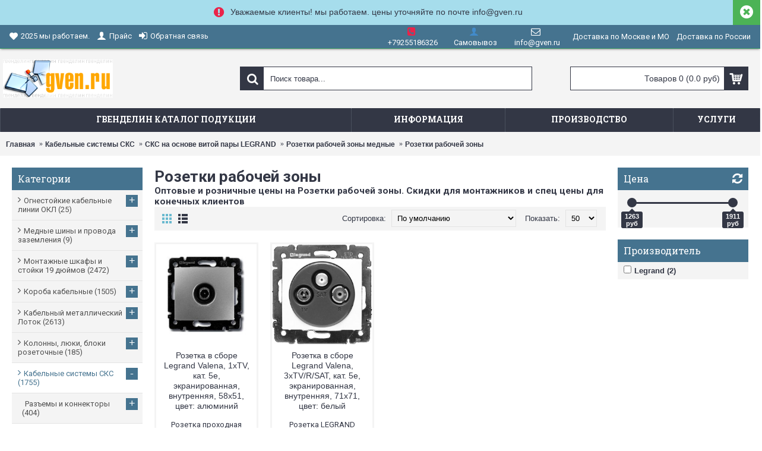

--- FILE ---
content_type: text/html; charset=utf-8
request_url: https://gven.ru/newprice_2/sks-na-osnove-vitoy-pary/rozetki-rabochey-zony-mednye/rozetki-rabochey-zony.html
body_size: 32784
content:
<!DOCTYPE html>
<html dir="ltr" lang="ru" class="webkit chrome chrome131 mac journal-desktop is-guest skin-105 responsive-layout extended-layout boxed-header header-center backface product-grid-no-second-image product-list-no-second-image category-page category-page-10114_10299_10301_10303 layout-3 route-product-category oc2 two-columns" data-j2v="2.7.3">
<head prefix="og: http://ogp.me/ns# fb: http://ogp.me/ns/fb#">

                  
                  
<meta charset="UTF-8" />
<meta name="viewport" content="width=device-width, initial-scale=1, minimum-scale=1, maximum-scale=1, user-scalable=no">
<meta name="format-detection" content="telephone=no">
<!--[if IE]><meta http-equiv="X-UA-Compatible" content="IE=Edge,chrome=1"/><![endif]-->
<!--[if lt IE 9]><script src="//ie7-js.googlecode.com/svn/version/2.1(beta4)/IE9.js"></script><![endif]-->
<title>Розетки рабочей зоны цены на товары - Gven.ru интернет магазин</title>
<base href="https://gven.ru/" />
<meta name="description" content="Розетки рабочей зоны" />
<meta name="keywords" content="Розетки рабочей зоны, купить Розетки рабочей зоны, Розетки рабочей зоны цена" />
<meta property="og:title" content="Розетки рабочей зоны" />
<meta property="og:site_name" content="Gven.ru интернет магазин" />
<meta property="og:url" content="http://gven.ru/newprice_2/sks-na-osnove-vitoy-pary/rozetki-rabochey-zony-mednye/rozetki-rabochey-zony.html" />
<meta property="og:description" content="" />
<meta property="og:type" content="website" />
<meta property="og:image" content="https://gven.ru/image/cache/c91f75953e01fc4eaa212c340cac8f46.png" />
<meta property="og:image:width" content="600" />
<meta property="og:image:height" content="315" />
<meta property="twitter:card" content="summary" />
<meta property="twitter:title" content="Розетки рабочей зоны" />
<meta property="twitter:description" content="" />
<meta property="twitter:image" content="https://gven.ru/image/cache/ba25e3c88e08d601cfd4df9e5fc8f5ff.png" />
<meta property="twitter:image:width" content="200" />
<meta property="twitter:image:height" content="200" />

                
<!-- * = * -->
<link href="http://www.gven.ru/newprice_2/sks-na-osnove-vitoy-pary/rozetki-rabochey-zony-mednye/rozetki-rabochey-zony.html" rel="canonical" />
<!-- * = * -->
				
            

                
<!-- * = * -->
<link href="https://gven.ru/image/kartinki/gven-1.jpg" rel="icon" />
<!-- * = * -->
				
            
<link rel="stylesheet" href="//fonts.googleapis.com/css?family=Roboto+Slab:regular,700%7COswald:regular%7CRoboto:regular,700&amp;subset=latin"/>
<link rel="stylesheet" href="https://gven.ru/catalog/view/theme/journal2/css/j-strap.css?j2v=2.7.3"/>
<link rel="stylesheet" href="https://gven.ru/catalog/view/javascript/font-awesome/css/font-awesome.min.css?j2v=2.7.3"/>
<link rel="stylesheet" href="https://gven.ru/catalog/view/theme/journal2/lib/jquery.ui/jquery-ui-slider.min.css?j2v=2.7.3"/>
<link rel="stylesheet" href="https://gven.ru/catalog/view/theme/journal2/lib/owl-carousel/owl.carousel.css?j2v=2.7.3"/>
<link rel="stylesheet" href="https://gven.ru/catalog/view/theme/journal2/lib/owl-carousel/owl.transitions.css?j2v=2.7.3"/>
<link rel="stylesheet" href="https://gven.ru/catalog/view/theme/journal2/lib/magnific-popup/magnific-popup.css?j2v=2.7.3"/>
<link rel="stylesheet" href="https://gven.ru/assets/css/1-c88497765df25f4ffab023029829b316-nitro-mini-d41d8cd98f00b204-7c6ab2b4f1508ac7ce1c5ada86462071.css?j2v=2.7.3"/>
<link rel="stylesheet" href="https://gven.ru/catalog/view/theme/journal2/css/hint.min.css?j2v=2.7.3"/>
<link rel="stylesheet" href="https://gven.ru/catalog/view/theme/journal2/css/journal.css?j2v=2.7.3"/>
<link rel="stylesheet" href="https://gven.ru/catalog/view/theme/journal2/css/features.css?j2v=2.7.3"/>
<link rel="stylesheet" href="https://gven.ru/catalog/view/theme/journal2/css/header.css?j2v=2.7.3"/>
<link rel="stylesheet" href="https://gven.ru/catalog/view/theme/journal2/css/module.css?j2v=2.7.3"/>
<link rel="stylesheet" href="https://gven.ru/catalog/view/theme/journal2/css/pages.css?j2v=2.7.3"/>
<link rel="stylesheet" href="https://gven.ru/catalog/view/theme/journal2/css/account.css?j2v=2.7.3"/>
<link rel="stylesheet" href="https://gven.ru/catalog/view/theme/journal2/css/blog-manager.css?j2v=2.7.3"/>
<link rel="stylesheet" href="https://gven.ru/catalog/view/theme/journal2/css/side-column.css?j2v=2.7.3"/>
<link rel="stylesheet" href="https://gven.ru/catalog/view/theme/journal2/css/product.css?j2v=2.7.3"/>
<link rel="stylesheet" href="https://gven.ru/catalog/view/theme/journal2/css/category.css?j2v=2.7.3"/>
<link rel="stylesheet" href="https://gven.ru/catalog/view/theme/journal2/css/footer.css?j2v=2.7.3"/>
<link rel="stylesheet" href="https://gven.ru/catalog/view/theme/journal2/css/icons.css?j2v=2.7.3"/>
<link rel="stylesheet" href="https://gven.ru/catalog/view/theme/journal2/css/responsive.css?j2v=2.7.3"/>
<link rel="stylesheet" href="index.php?route=journal2/assets/css&amp;j2v=2.7.3" />
<script type="text/javascript" src="https://gven.ru/catalog/view/javascript/jquery/jquery-2.1.1.min.js?j2v=2.7.3"></script>
<script type="text/javascript" src="https://gven.ru/catalog/view/javascript/bootstrap/js/bootstrap.min.js?j2v=2.7.3"></script>
<script type="text/javascript" src="https://gven.ru/catalog/view/theme/journal2/lib/jquery/jquery-migrate-1.2.1.min.js?j2v=2.7.3"></script>
<script type="text/javascript" src="https://gven.ru/catalog/view/theme/journal2/lib/jquery.ui/jquery-ui-slider.min.js?j2v=2.7.3"></script>
<script type="text/javascript" src="https://gven.ru/catalog/view/javascript/common.js?j2v=2.7.3"></script>
<script type="text/javascript" src="https://gven.ru/catalog/view/javascript/jquery/jquery.total-storage.min.js?j2v=2.7.3"></script>
<script type="text/javascript" src="https://gven.ru/catalog/view/theme/journal2/lib/jquery.tabs/tabs.js?j2v=2.7.3"></script>
<script type="text/javascript" src="https://gven.ru/catalog/view/theme/journal2/lib/owl-carousel/owl.carousel.js?j2v=2.7.3"></script>
<script type="text/javascript" src="https://gven.ru/catalog/view/theme/journal2/lib/magnific-popup/jquery.magnific-popup.min.js?j2v=2.7.3"></script>
<script type="text/javascript" src="https://gven.ru/catalog/view/theme/journal2/lib/actual/jquery.actual.min.js?j2v=2.7.3"></script>
<script type="text/javascript" src="https://gven.ru/catalog/view/theme/journal2/lib/countdown/jquery.countdown.js?j2v=2.7.3"></script>
<script type="text/javascript" src="https://gven.ru/catalog/view/theme/journal2/lib/image-zoom/jquery.imagezoom.min.js?j2v=2.7.3"></script>
<script type="text/javascript" src="https://gven.ru/catalog/view/theme/journal2/lib/lazy/jquery.lazy.1.6.min.js?j2v=2.7.3"></script>
<script type="text/javascript" src="https://gven.ru/catalog/view/theme/journal2/lib/jqueryc/jqueryc.js?j2v=2.7.3"></script>
<script type="text/javascript" src="https://gven.ru/catalog/view/theme/journal2/lib/touch-punch/jquery.ui.touch-punch.min.js?j2v=2.7.3"></script>
<script type="text/javascript" src="https://gven.ru/catalog/view/theme/journal2/lib/jquery.address/jquery.address.js?j2v=2.7.3"></script>
<script type="text/javascript" src="https://gven.ru/catalog/view/javascript/vie_visual_theme_editor/jquery.waypoints.min.js?j2v=2.7.3"></script>
<script type="text/javascript" src="https://gven.ru/catalog/view/theme/journal2/js/journal.js?j2v=2.7.3"></script>
<!--[if (gte IE 6)&(lte IE 8)]><script src="catalog/view/theme/journal2/lib/selectivizr/selectivizr.min.js"></script><![endif]-->
<script>
        Journal.COUNTDOWN = {
        DAYS    : "Д",
        HOURS   : "Ч",
        MINUTES : "М",
        SECONDS : "С"
    };
        Journal.NOTIFICATION_BUTTONS = '<div class="notification-buttons"><a class="button notification-cart" href="http://gven.ru/index.php?route=checkout/cart">Перейти в корзину</a><a class="button notification-checkout" href="http://gven.ru/index.php?route=checkout/checkout">Оформить заказ</a></div>';
</script>

                  

                  

                  

                  

                  

                  

                
					<!-- * = * -->
										<!-- * = * -->
				
            
   <meta property="og:type" content="og:website" />   <meta property="og:title" content="Розетки рабочей зоны" />   <meta property="og:url" content="http://www.gven.ru/newprice_2/sks-na-osnove-vitoy-pary/rozetki-rabochey-zony-mednye/rozetki-rabochey-zony.html" />   <meta property="og:image" content="https://gven.ru/image/cache/8c092ac69eaee9d74280d857195db5b0.GIF" />  <meta name="pinterest" content="https://gven.ru/image/cache/8c092ac69eaee9d74280d857195db5b0.GIF"/>  </head>

        <style>
          .vie-mouseover,
          .vie-on-screen,
          .vie-focus,
          .vie-click {
            animation-duration: 1s;
            animation-fill-mode: both;
          }
        </style>
                                <script>
                      jQuery(document).ready(function ($) {
              var css = $('#vie-site-css').html() + '\n\n' + $('#vie-page-css').html();
              var match;
              var regex = /[^\}]+\.(vie-click|vie-mouseover|vie-focus|vie-on-screen)/g;

              if (match = css.match(regex)) {
                match.forEach(function (selector) {
                  var event = selector.replace(regex, '$1');
                  var rawSelector = selector.replace('.' + event, '').trim();

                  var jsEvent = event.replace('vie-', '');
                  var $element = $(rawSelector);

                  var handle = function () {
                    $(this).closest(rawSelector).addClass(event)
                      .one('webkitAnimationEnd mozAnimationEnd MSAnimationEnd oanimationend animationend', function () {
                        $(this).closest(rawSelector).removeClass(event);
                      });
                  };

                  if ('vie-on-screen' !== event) {
                    $element.on(jsEvent, handle);
                  } else {
                    $element
                    .css('visibility', 'hidden')
                    .each(function () {
                      $(this).waypoint({
                        offset: '80%',
                        handler: function () {
                          var $el = $(this.element).css('visibility', 'visible');

                          if (!$el.data('vie-triggered')) {
                            $el.addClass(event)
                              .data('vie-triggered', true)
                              .one('webkitAnimationEnd mozAnimationEnd MSAnimationEnd oanimationend animationend', function () {
                                $el.removeClass(event);
                              });
                          }
                        }
                      });
                    });
                  }
                });
              }
            });
          
          var vie_editor_route = "product-category-10114_10299_10301_10303";

                  </script>
      
<body>

                  

                  

          <!-- Yandex.Metrika counter -->
<script type="text/javascript" >
   (function(m,e,t,r,i,k,a){m[i]=m[i]||function(){(m[i].a=m[i].a||[]).push(arguments)};
   m[i].l=1*new Date();k=e.createElement(t),a=e.getElementsByTagName(t)[0],k.async=1,k.src=r,a.parentNode.insertBefore(k,a)})
   (window, document, "script", "https://mc.yandex.ru/metrika/tag.js", "ym");

   ym(801857, "init", {
        clickmap:true,
        trackLinks:true,
        accurateTrackBounce:true,
        webvisor:true,
        trackHash:true,
        ecommerce:"dataLayer"
   });
</script>
<noscript><div><img src="https://mc.yandex.ru/watch/801857" style="position:absolute; left:-9999px;" alt="" /></div></noscript>
<!-- /Yandex.Metrika counter -->
<script>
  (function(i,s,o,g,r,a,m){i['GoogleAnalyticsObject']=r;i[r]=i[r]||function(){
  (i[r].q=i[r].q||[]).push(arguments)},i[r].l=1*new Date();a=s.createElement(o),
  m=s.getElementsByTagName(o)[0];a.async=1;a.src=g;m.parentNode.insertBefore(a,m)
  })(window,document,'script','https://www.google-analytics.com/analytics.js','ga');

  ga('create', 'UA-31627970-1', 'auto');
  ga('send', 'pageview');

</script>

<!-- Rating@Mail.ru counter -->
<script type="text/javascript">
var _tmr = window._tmr || (window._tmr = []);
_tmr.push({id: "193845", type: "pageView", start: (new Date()).getTime(), pid: "USER_ID"});
(function (d, w, id) {
  if (d.getElementById(id)) return;
  var ts = d.createElement("script"); ts.type = "text/javascript"; ts.async = true; ts.id = id;
  ts.src = (d.location.protocol == "https:" ? "https:" : "http:") + "//top-fwz1.mail.ru/js/code.js";
  var f = function () {var s = d.getElementsByTagName("script")[0]; s.parentNode.insertBefore(ts, s);};
  if (w.opera == "[object Opera]") { d.addEventListener("DOMContentLoaded", f, false); } else { f(); }
})(document, window, "topmailru-code");
</script><noscript><div>
<img src="//top-fwz1.mail.ru/counter?id=193845;js=na" style="border:0;position:absolute;left:-9999px;" alt="" />
</div></noscript>
<!-- //Rating@Mail.ru counter -->

<!-- Rating@Mail.ru counter dynamic remarketing appendix -->
<script type="text/javascript">
var _tmr = _tmr || [];
_tmr.push({
    type: 'itemView',
    productid: 'VALUE',
    pagetype: 'VALUE',
    list: 'VALUE',
    totalvalue: 'VALUE'
});
</script>
<!-- // Rating@Mail.ru counter dynamic remarketing appendix -->

<!--LiveInternet counter--><script type="text/javascript"><!--
new Image().src = "//counter.yadro.ru/hit?r"+
escape(document.referrer)+((typeof(screen)=="undefined")?"":
";s"+screen.width+"*"+screen.height+"*"+(screen.colorDepth?
screen.colorDepth:screen.pixelDepth))+";u"+escape(document.URL)+
";h"+escape(document.title.substring(0,80))+
";"+Math.random();//--></script><!--/LiveInternet-->

<!-- Facebook Pixel Code -->
<script>
!function(f,b,e,v,n,t,s)
{if(f.fbq)return;n=f.fbq=function(){n.callMethod?
n.callMethod.apply(n,arguments):n.queue.push(arguments)};
if(!f._fbq)f._fbq=n;n.push=n;n.loaded=!0;n.version='2.0';
n.queue=[];t=b.createElement(e);t.async=!0;
t.src=v;s=b.getElementsByTagName(e)[0];
s.parentNode.insertBefore(t,s)}(window,document,'script',
'https://connect.facebook.net/en_US/fbevents.js');
 fbq('init', '672250852941595'); 
fbq('track', 'PageView');
</script>
<noscript>
 <img height="1" width="1" 
src="https://www.facebook.com/tr?id=672250852941595&ev=PageView
&noscript=1"/>
</noscript>
<!-- End Facebook Pixel Code -->

         

                  

                  

          <!-- Yandex.Metrika counter -->
<script type="text/javascript" >
   (function(m,e,t,r,i,k,a){m[i]=m[i]||function(){(m[i].a=m[i].a||[]).push(arguments)};
   m[i].l=1*new Date();k=e.createElement(t),a=e.getElementsByTagName(t)[0],k.async=1,k.src=r,a.parentNode.insertBefore(k,a)})
   (window, document, "script", "https://mc.yandex.ru/metrika/tag.js", "ym");

   ym(801857, "init", {
        clickmap:true,
        trackLinks:true,
        accurateTrackBounce:true,
        webvisor:true,
        trackHash:true,
        ecommerce:"dataLayer"
   });
</script>
<noscript><div><img src="https://mc.yandex.ru/watch/801857" style="position:absolute; left:-9999px;" alt="" /></div></noscript>
<!-- /Yandex.Metrika counter -->
<script>
  (function(i,s,o,g,r,a,m){i['GoogleAnalyticsObject']=r;i[r]=i[r]||function(){
  (i[r].q=i[r].q||[]).push(arguments)},i[r].l=1*new Date();a=s.createElement(o),
  m=s.getElementsByTagName(o)[0];a.async=1;a.src=g;m.parentNode.insertBefore(a,m)
  })(window,document,'script','https://www.google-analytics.com/analytics.js','ga');

  ga('create', 'UA-31627970-1', 'auto');
  ga('send', 'pageview');

</script>

<!-- Rating@Mail.ru counter -->
<script type="text/javascript">
var _tmr = window._tmr || (window._tmr = []);
_tmr.push({id: "193845", type: "pageView", start: (new Date()).getTime(), pid: "USER_ID"});
(function (d, w, id) {
  if (d.getElementById(id)) return;
  var ts = d.createElement("script"); ts.type = "text/javascript"; ts.async = true; ts.id = id;
  ts.src = (d.location.protocol == "https:" ? "https:" : "http:") + "//top-fwz1.mail.ru/js/code.js";
  var f = function () {var s = d.getElementsByTagName("script")[0]; s.parentNode.insertBefore(ts, s);};
  if (w.opera == "[object Opera]") { d.addEventListener("DOMContentLoaded", f, false); } else { f(); }
})(document, window, "topmailru-code");
</script><noscript><div>
<img src="//top-fwz1.mail.ru/counter?id=193845;js=na" style="border:0;position:absolute;left:-9999px;" alt="" />
</div></noscript>
<!-- //Rating@Mail.ru counter -->

<!-- Rating@Mail.ru counter dynamic remarketing appendix -->
<script type="text/javascript">
var _tmr = _tmr || [];
_tmr.push({
    type: 'itemView',
    productid: 'VALUE',
    pagetype: 'VALUE',
    list: 'VALUE',
    totalvalue: 'VALUE'
});
</script>
<!-- // Rating@Mail.ru counter dynamic remarketing appendix -->

<!--LiveInternet counter--><script type="text/javascript"><!--
new Image().src = "//counter.yadro.ru/hit?r"+
escape(document.referrer)+((typeof(screen)=="undefined")?"":
";s"+screen.width+"*"+screen.height+"*"+(screen.colorDepth?
screen.colorDepth:screen.pixelDepth))+";u"+escape(document.URL)+
";h"+escape(document.title.substring(0,80))+
";"+Math.random();//--></script><!--/LiveInternet-->

<!-- Facebook Pixel Code -->
<script>
!function(f,b,e,v,n,t,s)
{if(f.fbq)return;n=f.fbq=function(){n.callMethod?
n.callMethod.apply(n,arguments):n.queue.push(arguments)};
if(!f._fbq)f._fbq=n;n.push=n;n.loaded=!0;n.version='2.0';
n.queue=[];t=b.createElement(e);t.async=!0;
t.src=v;s=b.getElementsByTagName(e)[0];
s.parentNode.insertBefore(t,s)}(window,document,'script',
'https://connect.facebook.net/en_US/fbevents.js');
 fbq('init', '672250852941595'); 
fbq('track', 'PageView');
</script>
<noscript>
 <img height="1" width="1" 
src="https://www.facebook.com/tr?id=672250852941595&ev=PageView
&noscript=1"/>
</noscript>
<!-- End Facebook Pixel Code -->

         
<!--[if lt IE 9]>
<div class="old-browser">You are using an old browser. Please <a href="http://windows.microsoft.com/en-us/internet-explorer/download-ie">upgrade to a newer version</a> or <a href="http://browsehappy.com/">try a different browser</a>.</div>
<![endif]-->
<div class="header-notice center-notice   fullwidth-notice" id="journal-header-notice-659835558" style="font-weight: normal; font-family: Helvetica, Arial, sans-serif; font-size: 14px; font-style: normal; text-transform: none; background-color: rgb(166, 221, 236)">
        <i style="margin-right: 5px; color: rgb(234, 35, 73); font-size: 20px" data-icon="&#xe059;"></i>    
    <span class="notice-text">Уважаемые клиенты! мы работаем. цены уточняйте по почте info@gven.ru</span>

    
        <button class="close-notice button x-icon"></button>
    
    <script>
        $('#journal-header-notice-659835558 .close-notice').click(function () {
            $('#journal-header-notice-659835558').slideUp();
                        $.cookie('header_notice-ob8iqua5lwhdjpkwewmi', true, {
                expires: 365
            });
                    });

                $('<style>#journal-header-notice-659835558 .close-notice { background-color: rgb(76, 179, 86)} #journal-header-notice-659835558 .close-notice:hover { background-color: rgb(66, 139, 202)}</style>').appendTo($('head'));
            </script>
</div><header class="journal-header-center journal-header-mega nolang-nocurr">

    <div class="journal-top-header j-min z-1"></div>
    <div class="journal-menu-bg j-min z-0"> </div>
    <div class="journal-center-bg j-100 z-0"> </div>

    <div id="header" class="journal-header row z-2">

        <div class="journal-links j-min xs-100 sm-100 md-50 lg-50 xl-50">
            <div class="links j-min">
                <a href="http://gven.ru/aprel-2020-my-rabotaem"  class="hide-on-phone hide-on-tablet icon-only"><i style="margin-right: 5px; font-size: 14px" data-icon="&#xe662;"></i><span class="top-menu-link">2025 мы работаем.</span></a>
<a href="http://gven.ru/prajs"  class="hide-on-phone icon-only"><i style="margin-right: 5px; font-size: 16px" data-icon="&#xe1b4;"></i><span class="top-menu-link">Прайс</span></a>
<a href="http://gven.ru/index.php?route=information/contact"  class="text-only"><i style="margin-right: 5px; font-size: 16px" data-icon="&#xe07c;"></i><span class="top-menu-link">Обратная связь</span></a>            </div>
        </div>

        <div class="journal-secondary j-min xs-100 sm-100 md-50 lg-50 xl-50">
            <div class="links j-min">
                <a href="tel:+79255186326"  class="text-only"><i style="margin-right: 5px; color: rgb(234, 35, 73); font-size: 16px" data-icon="&#xe084;"></i><span class="top-menu-link">+79255186326</span></a>
<a href="http://gven.ru/samovyvoz"  class="hide-on-phone"><i style="margin-right: 5px; color: rgb(66, 139, 202); font-size: 16px" data-icon="&#xe1b4;"></i><span class="top-menu-link">Самовывоз</span></a>
<a href="mailto:info@gven.ru"  class="text-only"><i style="margin-right: 5px; font-size: 16px" data-icon="&#xe698;"></i><span class="top-menu-link">info@gven.ru</span></a>
<a href="http://gven.ru/dostavka-po-moskve"  class="icon-only"><span class="top-menu-link">Доставка по Москве и МО</span></a>
<a href="http://gven.ru/dostavka-po-rossii"  class="icon-only"><span class="top-menu-link">Доставка по  России</span></a>            </div>
        </div>

                <div class="journal-logo j-100 xs-100 sm-100 md-30 lg-30 xl-30">
                        <div id="logo">
                <a href="http://gven.ru/">
                    <img src="https://gven.ru/image/cache/48e3cb85a9ba40cba6b0b081bf09837a.GIF" width="260" height="90" alt="Gven.ru интернет магазин" title="Gven.ru интернет магазин" />                </a>
            </div>
                    </div>
        <div class="journal-search j-min xs-100 sm-50 md-45 lg-45 xl-45">
                        <div id="search" class="input-group j-min">
  <input type="text" name="search" value="" placeholder="Поиск товара..." autocomplete="off" class="form-control input-lg" />
  <div class="button-search"><button type="button"><i></i></button></div>
</div>                    </div>

        
        
        <div class="journal-cart row j-min xs-100 sm-50 md-25 lg-25 xl-25">
            <div id="cart" class="btn-group btn-block">
  <button type="button" data-toggle="dropdown" class="btn btn-inverse btn-block btn-lg dropdown-toggle heading"><a><span id="cart-total" data-loading-text="Загрузка...&nbsp;&nbsp;">Товаров 0 (0.0 руб)</span> <i></i></a></button>
  <div class="content">
    <ul class="cart-wrapper">
        <li>
      <p class="text-center empty">Ваша корзина пуста!</p>
    </li>
        </ul>
  </div>
</div>
        </div>

        <div class="journal-menu j-min xs-100 sm-100 md-100 lg-100 xl-100">
            <div class="mobile-trigger">Меню</div>
<ul class="super-menu mobile-menu menu-table" style="table-layout: auto">
        <li class="drop-down ">
                <a><span class="main-menu-text">Гвенделин Каталог подукции</span></a>
                                                                
        
        <span class="mobile-plus">+</span>
    </li>
        <li class="drop-down ">
                <a><span class="main-menu-text">Информация</span></a>
                                                <ul><li><a href="http://gven.ru/theme-features.html" >Доставка и оплата</a></li><li><a href="http://gven.ru/pravila-raboty.html" >Правила работы</a></li><li><a href="http://gven.ru/contakt.html" >О компании</a></li><li><a href="http://gven.ru/samovyvoz" >Самовывоз</a></li><li><a href="http://gven.ru/dostavka-po-moskve" >Доставка Москва</a></li><li><a href="http://gven.ru/dostavka-po-rossii" >Доставка Россия</a></li><li><a href="http://www.gven.ru/rekvizity.html" >Реквезиты</a></li></ul>                
        
        <span class="mobile-plus">+</span>
    </li>
        <li class="mega-menu-html ">
                <a href="http://gven.ru/news/nagruzka" ><span class="main-menu-text">Производство</span></a>
                                                        <div class="mega-menu">
            <div>
                        </div>
            <span class="clearfix"> </span>
        </div>
        
        
        <span class="mobile-plus">+</span>
    </li>
        <li class="mega-menu-mixed ">
                <a href="http://gven.ru/news/testsks" ><span class="main-menu-text">Услуги</span></a>
                                                
        
        <span class="mobile-plus">+</span>
    </li>
    </ul>        </div>
                <script>
            if($(window).width() < 760){
                $('.journal-header-center .journal-links').before($('.journal-header-center .journal-language'));
                $('.journal-header-center .journal-logo').after($('.journal-header-center .journal-search'));
            }
        </script>
            </div>
</header>
<div class="extended-container"><div id="container" class="container j-container">
  <ul class="breadcrumb">
        <li><a href="http://gven.ru/index.php?route=common/home">Главная</a></li>
        <li><a href="http://gven.ru/newprice_2.html">Кабельные системы  СКС</a></li>
        <li><a href="http://gven.ru/newprice_2/sks-na-osnove-vitoy-pary.html">СКС на основе витой пары LEGRAND</a></li>
        <li><a href="http://gven.ru/newprice_2/sks-na-osnove-vitoy-pary/rozetki-rabochey-zony-mednye.html">Розетки рабочей зоны медные</a></li>
        <li><a href="http://gven.ru/newprice_2/sks-na-osnove-vitoy-pary/rozetki-rabochey-zony-mednye/rozetki-rabochey-zony.html">Розетки рабочей зоны</a></li>
      </ul>
  <div class="row"><div id="column-left" class="col-sm-3 hidden-xs side-column ">
    <div class="box side-category side-category-left side-category-accordion" id="journal-side-category-608370449">
    <div class="box-heading">Категории</div>
    <div class="box-category">
        <ul>
                            <li>
                                <a href="http://gven.ru/okl.html" class=""><span class="category-name">Огнестойкие кабельные линии ОКЛ                                                <span class="product-count">(25)</span>
                                            </span>
                                                            <i><span>+</span></i>
                                                        </a>
                <ul><li><a class="" href="http://gven.ru/okl/kabel-kanal-okl.html"><span class="category-name">Кабель канал ОКЛ <span class="product-count">(4)</span></span></a></li><li><a class="" href="http://gven.ru/okl/kreplenija-okl.html"><span class="category-name">Крепления для ОКЛ <span class="product-count">(3)</span></span></a></li><li><a class="" href="http://gven.ru/okl/metallicheskie-ognestojkie-korobki.html"><span class="category-name">Металлические огнестойкие монтажныные коробки  <span class="product-count">(4)</span></span></a></li><li><a class="" href="http://gven.ru/okl/plastikovye-ognestojkie-korobki.html"><span class="category-name">Пластиковые огнестойкие коробки  <span class="product-count">(14)</span></span></a></li><li><a class="" href="http://gven.ru/okl/truba-gofrirovannaja-dlja-okl.html"><span class="category-name">Труба гофрированная для ОКЛ <span class="product-count">(0)</span></span></a></li><li><a class="" href="http://gven.ru/okl/truba-zhestkaja-gladkaja-dlja-okl.html"><span class="category-name">Труба жесткая гладкая для ОКЛ <span class="product-count">(0)</span></span></a></li></ul>            </li>
                    <li>
                                <a href="http://gven.ru/shiny-zazemlenija.html" class=""><span class="category-name">Медные шины и провода заземления                                                <span class="product-count">(9)</span>
                                            </span>
                                                            <i><span>+</span></i>
                                                        </a>
                <ul><li><a class="" href="http://gven.ru/shiny-zazemlenija/glavnaja-zazemljajuschaja-shina-gzsh.html"><span class="category-name">Главная заземляющая шина (ГЗШ) <span class="product-count">(3)</span></span></a></li><li><a class="" href="http://gven.ru/shiny-zazemlenija/gzsh.html"><span class="category-name">Главная заземляющая шина без корпуса <span class="product-count">(0)</span></span></a></li><li><a class="" href="http://gven.ru/shiny-zazemlenija/izoljator-silovoj.html"><span class="category-name">Изолятор силовой <span class="product-count">(4)</span></span></a></li><li><a class="" href="http://gven.ru/shiny-zazemlenija/provod-zazemlenija.html"><span class="category-name">Провод заземления <span class="product-count">(1)</span></span></a></li><li><a class="" href="http://gven.ru/shiny-zazemlenija/jaschik-gzsh.html"><span class="category-name">Ящик ГЗШ <span class="product-count">(1)</span></span></a></li></ul>            </li>
                    <li>
                                <a href="http://gven.ru/montazhnye-shkafy-i-stoyki-19.html" class=""><span class="category-name">Монтажные шкафы и стойки 19 дюймов                                                <span class="product-count">(2472)</span>
                                            </span>
                                                            <i><span>+</span></i>
                                                        </a>
                <ul><li><a class="" href="http://gven.ru/montazhnye-shkafy-i-stoyki-19/stojki-montazhnye.html"><span class="category-name">Стойки монтажные открытые <span class="product-count">(104)</span></span> <i><span>+</span></i></a><ul><li><a class="" href="http://gven.ru/montazhnye-shkafy-i-stoyki-19/stojki-montazhnye/stoyki-montazhnye-19-otkrytye-odnoramnye.html"><span class="category-name">Стойки монтажные 19 однорамные <span class="product-count">(11)</span></span></a></li><li><a class="" href="http://gven.ru/montazhnye-shkafy-i-stoyki-19/stojki-montazhnye/stoiki.html"><span class="category-name">Стойки монтажные 19 двухрамные  <span class="product-count">(30)</span></span></a></li><li><a class="" href="http://gven.ru/montazhnye-shkafy-i-stoyki-19/stojki-montazhnye/stojki-krossovye-telekommunikatsionnye.html"><span class="category-name">Стойки кроссовые 19 телекоммуникационные <span class="product-count">(6)</span></span></a></li><li><a class="" href="http://gven.ru/montazhnye-shkafy-i-stoyki-19/stojki-montazhnye/stojki-servernye-19-otkrytye.html"><span class="category-name">Стойки серверные 19 открытые <span class="product-count">(8)</span></span></a></li></ul></li><li><a class="" href="http://gven.ru/montazhnye-shkafy-i-stoyki-19/shkafy-nastennye.html"><span class="category-name">Шкафы настенные 19 дюймовые <span class="product-count">(388)</span></span> <i><span>+</span></i></a><ul><li><a class="" href="http://gven.ru/montazhnye-shkafy-i-stoyki-19/shkafy-nastennye/nastennye-telekommunikacionnye-shkafy.html"><span class="category-name">Настенные шкафы Legrand <span class="product-count">(13)</span></span></a></li><li><a class="" href="http://gven.ru/montazhnye-shkafy-i-stoyki-19/shkafy-nastennye/shkafy-nastennye-6u-19.html"><span class="category-name">Шкафы 19 настенные 6U <span class="product-count">(40)</span></span></a></li><li><a class="" href="http://gven.ru/montazhnye-shkafy-i-stoyki-19/shkafy-nastennye/shkafy-nastennye-9u-19.html"><span class="category-name">Шкафы 19 настенные 9U <span class="product-count">(46)</span></span></a></li><li><a class="" href="http://gven.ru/montazhnye-shkafy-i-stoyki-19/shkafy-nastennye/shkafy-nastennye-12u-19.html"><span class="category-name">Шкафы 19 настенные 12U <span class="product-count">(45)</span></span></a></li><li><a class="" href="http://gven.ru/montazhnye-shkafy-i-stoyki-19/shkafy-nastennye/shkafy-nastennye-15u-19.html"><span class="category-name">Шкафы 19 настенные 15U <span class="product-count">(39)</span></span></a></li><li><a class="" href="http://gven.ru/montazhnye-shkafy-i-stoyki-19/shkafy-nastennye/shkafy-nastennye-18u-19.html"><span class="category-name">Шкафы 19 настенные 18U <span class="product-count">(13)</span></span></a></li><li><a class="" href="http://gven.ru/montazhnye-shkafy-i-stoyki-19/shkafy-nastennye/shkafy-nastennye-10.html"><span class="category-name">Шкафы настенные 10 дюймов <span class="product-count">(3)</span></span></a></li><li><a class="" href="http://gven.ru/montazhnye-shkafy-i-stoyki-19/shkafy-nastennye/shkafy-19-nastennye-aesp.html"><span class="category-name">Шкафы 19 настенные AESP <span class="product-count">(2)</span></span></a></li></ul></li><li><a class="" href="http://gven.ru/montazhnye-shkafy-i-stoyki-19/shkafy-napolnye.html"><span class="category-name">Шкафы напольные <span class="product-count">(429)</span></span> <i><span>+</span></i></a><ul><li><a class="" href="http://gven.ru/montazhnye-shkafy-i-stoyki-19/shkafy-napolnye/shkafy-napolnye-18u-19.html"><span class="category-name">Шкафы 19 напольные 18U <span class="product-count">(14)</span></span></a></li><li><a class="" href="http://gven.ru/montazhnye-shkafy-i-stoyki-19/shkafy-napolnye/shkafy-napolnye-22u-19.html"><span class="category-name">Шкафы 19 напольные 22U <span class="product-count">(18)</span></span></a></li><li><a class="" href="http://gven.ru/montazhnye-shkafy-i-stoyki-19/shkafy-napolnye/shkafy-napolnye-27u-19.html"><span class="category-name">Шкафы 19 напольные 27U <span class="product-count">(10)</span></span></a></li><li><a class="" href="http://gven.ru/montazhnye-shkafy-i-stoyki-19/shkafy-napolnye/shkafy-19-napolnye-32u.html"><span class="category-name">Шкафы 19 напольные 32U <span class="product-count">(7)</span></span></a></li><li><a class="" href="http://gven.ru/montazhnye-shkafy-i-stoyki-19/shkafy-napolnye/shkafy-napolnye-33u-19.html"><span class="category-name">Шкафы 19 напольные 33U <span class="product-count">(8)</span></span></a></li><li><a class="" href="http://gven.ru/montazhnye-shkafy-i-stoyki-19/shkafy-napolnye/shkafy-19-napolnye-38u.html"><span class="category-name">Шкафы 19 напольные 38U <span class="product-count">(5)</span></span></a></li><li><a class="" href="http://gven.ru/montazhnye-shkafy-i-stoyki-19/shkafy-napolnye/servernye-i-montazhnye-shkafy-42u-19.html"><span class="category-name">Шкафы 19 напольные 42U <span class="product-count">(66)</span></span></a></li><li><a class="" href="http://gven.ru/montazhnye-shkafy-i-stoyki-19/shkafy-napolnye/shkafy-19-napolnye-45u.html"><span class="category-name">Шкафы 19 напольные 45U <span class="product-count">(12)</span></span></a></li><li><a class="" href="http://gven.ru/montazhnye-shkafy-i-stoyki-19/shkafy-napolnye/shkafy-napolnye-47u-19.html"><span class="category-name">Шкафы 19 напольные 47U <span class="product-count">(21)</span></span></a></li></ul></li><li><a class="" href="http://gven.ru/montazhnye-shkafy-i-stoyki-19/shkafy-antivandalnye.html"><span class="category-name">Шкафы Антивандальные <span class="product-count">(9)</span></span></a></li><li><a class="" href="http://gven.ru/montazhnye-shkafy-i-stoyki-19/shkafy-vsepogodnye-telekommunikacionnye-klimaticheskie-ulichnye.html"><span class="category-name">Шкафы Всепогодные телекоммуникационные климатические уличные <span class="product-count">(151)</span></span> <i><span>+</span></i></a><ul><li><a class="" href="http://gven.ru/montazhnye-shkafy-i-stoyki-19/shkafy-vsepogodnye-telekommunikacionnye-klimaticheskie-ulichnye/akk.html"><span class="category-name">Аксессуары к уличным шкафам ШТВ <span class="product-count">(39)</span></span></a></li><li><a class="" href="http://gven.ru/montazhnye-shkafy-i-stoyki-19/shkafy-vsepogodnye-telekommunikacionnye-klimaticheskie-ulichnye/stv2.html"><span class="category-name">Всепогодные напольные шкафы с электроотсеком ШТВ-2 укомплектованные <span class="product-count">(8)</span></span></a></li><li><a class="" href="http://gven.ru/montazhnye-shkafy-i-stoyki-19/shkafy-vsepogodnye-telekommunikacionnye-klimaticheskie-ulichnye/stv1.html"><span class="category-name">Всепогодные напольные шкафы ШТВ-1 укомплектованные <span class="product-count">(8)</span></span></a></li><li><a class="" href="http://gven.ru/montazhnye-shkafy-i-stoyki-19/shkafy-vsepogodnye-telekommunikacionnye-klimaticheskie-ulichnye/stvn.html"><span class="category-name">Всепогодные настенные шкафы ШТВ-Н укомплектованные <span class="product-count">(24)</span></span></a></li></ul></li><li><a class="" href="http://gven.ru/montazhnye-shkafy-i-stoyki-19/Shkafy-jelektrotehnicheskie.html"><span class="category-name">Шкафы электротехнические <span class="product-count">(525)</span></span> <i><span>+</span></i></a><ul><li><a class="" href="http://gven.ru/montazhnye-shkafy-i-stoyki-19/Shkafy-jelektrotehnicheskie/napolnye-elektrotehnicheskie-shkafy-legrand.html"><span class="category-name">Напольные электротехнические шкафы Legrand <span class="product-count">(161)</span></span> <i><span>+</span></i></a><ul><li><a class="" href="http://gven.ru/montazhnye-shkafy-i-stoyki-19/Shkafy-jelektrotehnicheskie/napolnye-elektrotehnicheskie-shkafy-legrand/komplektuyushchie-k-elektrotehnicheskim-shkafam.html"><span class="category-name">Комплектующие к электротехническим шкафам Legrand <span class="product-count">(78)</span></span></a></li></ul></li><li><a class="" href="http://gven.ru/montazhnye-shkafy-i-stoyki-19/Shkafy-jelektrotehnicheskie/elektrotexnicheskie-shkafy-elbox.html"><span class="category-name">Электротехнические шкафы Elbox <span class="product-count">(364)</span></span></a></li></ul></li><li><a class="" href="http://gven.ru/montazhnye-shkafy-i-stoyki-19/kronshteyny-montazhnye-19.html"><span class="category-name">Кронштейны монтажные 19 дюймов <span class="product-count">(10)</span></span></a></li><li><a class="" href="http://gven.ru/montazhnye-shkafy-i-stoyki-19/servernye-korpusa-1u-4u.html"><span class="category-name">Серверные корпуса 1U - 4U <span class="product-count">(15)</span></span> <i><span>+</span></i></a><ul><li><a class="" href="http://gven.ru/montazhnye-shkafy-i-stoyki-19/servernye-korpusa-1u-4u/korpusnye-ventilyatory-dlya-kompyutera.html"><span class="category-name">Корпусные вентиляторы для компьютера <span class="product-count">(3)</span></span></a></li></ul></li><li><a class="" href="http://gven.ru/montazhnye-shkafy-i-stoyki-19/aksessuary-k-shkafam-i-stoykam-19.html"><span class="category-name">Аксессуары к 19 шкафам и стойкам <span class="product-count">(519)</span></span> <i><span>+</span></i></a><ul><li><a class="" href="http://gven.ru/montazhnye-shkafy-i-stoyki-19/aksessuary-k-shkafam-i-stoykam-19/kross-optic.html"><span class="category-name">Кросс оптический стоечный <span class="product-count">(9)</span></span></a></li><li><a class="" href="http://gven.ru/montazhnye-shkafy-i-stoyki-19/aksessuary-k-shkafam-i-stoykam-19/montazhnye-paneli-19.html"><span class="category-name">Монтажные панели <span class="product-count">(8)</span></span></a></li><li><a class="" href="http://gven.ru/montazhnye-shkafy-i-stoyki-19/aksessuary-k-shkafam-i-stoykam-19/polki-perforirovannye-19.html"><span class="category-name">Полки 19 перфорированные <span class="product-count">(50)</span></span></a></li><li><a class="" href="http://gven.ru/montazhnye-shkafy-i-stoyki-19/aksessuary-k-shkafam-i-stoykam-19/polki-vydvizhnye-19.html"><span class="category-name">Полки 19 выдвижные <span class="product-count">(16)</span></span></a></li><li><a class="" href="http://gven.ru/montazhnye-shkafy-i-stoyki-19/aksessuary-k-shkafam-i-stoykam-19/polki-vydvizhnye-pod-klaviaturu-monitory-19.html"><span class="category-name">Полки 19 под клавиатуру и мониторы <span class="product-count">(8)</span></span></a></li><li><a class="" href="http://gven.ru/montazhnye-shkafy-i-stoyki-19/aksessuary-k-shkafam-i-stoykam-19/polki-konsolnye-s-frontalnym-krepleniem-19.html"><span class="category-name">Полки 19 консольные с фронтальным креплением <span class="product-count">(12)</span></span></a></li><li><a class="" href="http://gven.ru/montazhnye-shkafy-i-stoyki-19/aksessuary-k-shkafam-i-stoykam-19/ventilyatornye-moduli-ohlazhdeniya.html"><span class="category-name">Вентиляторные модули охлаждения <span class="product-count">(33)</span></span></a></li><li><a class="" href="http://gven.ru/montazhnye-shkafy-i-stoyki-19/aksessuary-k-shkafam-i-stoykam-19/napravlyayushchie-ugolki-opornye.html"><span class="category-name">Направляющие (уголки опорные) <span class="product-count">(8)</span></span></a></li><li><a class="" href="http://gven.ru/montazhnye-shkafy-i-stoyki-19/aksessuary-k-shkafam-i-stoykam-19/opory-i-roliki-dlya-shkafov-i-stoek.html"><span class="category-name">Опоры и ролики для шкафов и стоек <span class="product-count">(7)</span></span></a></li><li><a class="" href="http://gven.ru/montazhnye-shkafy-i-stoyki-19/aksessuary-k-shkafam-i-stoykam-19/kabelnye-organayzery-gorizontalnye-19.html"><span class="category-name">Кабельные органайзеры 19 горизонтальные <span class="product-count">(31)</span></span></a></li><li><a class="" href="http://gven.ru/montazhnye-shkafy-i-stoyki-19/aksessuary-k-shkafam-i-stoykam-19/kabelnye-organayzery-vertikalnye-19.html"><span class="category-name">Кабельные органайзеры 19 вертикальные <span class="product-count">(40)</span></span></a></li><li><a class="" href="http://gven.ru/montazhnye-shkafy-i-stoyki-19/aksessuary-k-shkafam-i-stoykam-19/bloki-rozetok-220v-rack-pdu-19.html"><span class="category-name">Блоки розеток 19 Rack PDU 220В <span class="product-count">(106)</span></span></a></li><li><a class="" href="http://gven.ru/montazhnye-shkafy-i-stoyki-19/aksessuary-k-shkafam-i-stoykam-19/pdu-raspredeliteli-pitaniya.html"><span class="category-name">PDU - распределители питания <span class="product-count">(9)</span></span></a></li><li><a class="" href="http://gven.ru/montazhnye-shkafy-i-stoyki-19/aksessuary-k-shkafam-i-stoykam-19/zaglushki-19-falshpaneli.html"><span class="category-name">Заглушки 19 дюймов (фальшпанели) <span class="product-count">(25)</span></span></a></li><li><a class="" href="http://gven.ru/montazhnye-shkafy-i-stoyki-19/aksessuary-k-shkafam-i-stoykam-19/shchetochnye-vvody.html"><span class="category-name">Щеточные вводы <span class="product-count">(2)</span></span></a></li><li><a class="" href="http://gven.ru/montazhnye-shkafy-i-stoyki-19/aksessuary-k-shkafam-i-stoykam-19/zazemlenie.html"><span class="category-name">Заземление <span class="product-count">(12)</span></span></a></li><li><a class="" href="http://gven.ru/montazhnye-shkafy-i-stoyki-19/aksessuary-k-shkafam-i-stoykam-19/aksessuary-k-shkafam-i-stoykam-aesp.html"><span class="category-name">Аксессуары к шкафам и стойкам АЕСП <span class="product-count">(32)</span></span></a></li><li><a class="" href="http://gven.ru/montazhnye-shkafy-i-stoyki-19/aksessuary-k-shkafam-i-stoykam-19/dopolnitelnye-aksessuary.html"><span class="category-name">Дополнительные аксессуары <span class="product-count">(54)</span></span></a></li><li><a class="" href="http://gven.ru/montazhnye-shkafy-i-stoyki-19/aksessuary-k-shkafam-i-stoykam-19/korpusa-servernye-rm-1u-4u.html"><span class="category-name">Корпуса серверные RM 1U-4U <span class="product-count">(6)</span></span></a></li><li><a class="" href="http://gven.ru/montazhnye-shkafy-i-stoyki-19/aksessuary-k-shkafam-i-stoykam-19/patch-paneli-19-djujmov.html"><span class="category-name">Патч-панели 19 дюймов <span class="product-count">(29)</span></span></a></li></ul></li></ul>            </li>
                    <li>
                                <a href="http://gven.ru/newprice_12.html" class=""><span class="category-name">Короба кабельные                                                <span class="product-count">(1505)</span>
                                            </span>
                                                            <i><span>+</span></i>
                                                        </a>
                <ul><li><a class="" href="http://gven.ru/newprice_12/korob-metallicheskij.html"><span class="category-name">Короб металлический <span class="product-count">(4)</span></span></a></li><li><a class="" href="http://gven.ru/newprice_12/kabel-kanaly-ekoplast-ecoplast.html"><span class="category-name">Кабель-каналы Экопласт (Ecoplast) <span class="product-count">(334)</span></span> <i><span>+</span></i></a><ul><li><a class="" href="http://gven.ru/newprice_12/kabel-kanaly-ekoplast-ecoplast/minikanaly-serii-mex-eco.html"><span class="category-name">Миниканалы серия МЕХ / ECO <span class="product-count">(102)</span></span> <i><span>+</span></i></a><ul><li><a class="" href="http://gven.ru/newprice_12/kabel-kanaly-ekoplast-ecoplast/minikanaly-serii-mex-eco/ekoplast-kabel-kanal-12h7-mm-seriya-mex.html"><span class="category-name">Миниканал 12х7 серия MEX <span class="product-count">(1)</span></span></a></li><li><a class="" href="http://gven.ru/newprice_12/kabel-kanaly-ekoplast-ecoplast/minikanaly-serii-mex-eco/ekoplast-kabel-kanal-12h12-mm-seriya-mex.html"><span class="category-name">Миниканал 12х12 серия MEX <span class="product-count">(1)</span></span></a></li><li><a class="" href="http://gven.ru/newprice_12/kabel-kanaly-ekoplast-ecoplast/minikanaly-serii-mex-eco/ekoplast-kabel-kanal-15h10-mm-seriya-mex.html"><span class="category-name">Миниканал 15х10 серия MEX <span class="product-count">(1)</span></span></a></li><li><a class="" href="http://gven.ru/newprice_12/kabel-kanaly-ekoplast-ecoplast/minikanaly-serii-mex-eco/ekoplast-kabel-kanal-16h16-seriya-mex.html"><span class="category-name">Миниканал 16х16 серия MEX <span class="product-count">(10)</span></span></a></li><li><a class="" href="http://gven.ru/newprice_12/kabel-kanaly-ekoplast-ecoplast/minikanaly-serii-mex-eco/ekoplast-kabel-kanal-20h10-seriya-mex.html"><span class="category-name">Миниканал 20х10 серия MEX <span class="product-count">(7)</span></span></a></li><li><a class="" href="http://gven.ru/newprice_12/kabel-kanaly-ekoplast-ecoplast/minikanaly-serii-mex-eco/ekoplast-kabel-kanal-20h125-seriya-mex.html"><span class="category-name">Миниканал 20х12,5 серия MEX <span class="product-count">(11)</span></span></a></li><li><a class="" href="http://gven.ru/newprice_12/kabel-kanaly-ekoplast-ecoplast/minikanaly-serii-mex-eco/ekoplast-kabel-kanal-25h16-seriya-mex.html"><span class="category-name">Миниканал 25х16 серия MEX <span class="product-count">(8)</span></span></a></li><li><a class="" href="http://gven.ru/newprice_12/kabel-kanaly-ekoplast-ecoplast/minikanaly-serii-mex-eco/ekoplast-kabel-kanal-25h25-mm-seriya-mex.html"><span class="category-name">Миниканал 25х25 серия MEX <span class="product-count">(1)</span></span></a></li><li><a class="" href="http://gven.ru/newprice_12/kabel-kanaly-ekoplast-ecoplast/minikanaly-serii-mex-eco/ekoplast-kabel-kanal-40h16-seriya-mex.html"><span class="category-name">Миниканал 40х16 серия MEX <span class="product-count">(6)</span></span></a></li><li><a class="" href="http://gven.ru/newprice_12/kabel-kanaly-ekoplast-ecoplast/minikanaly-serii-mex-eco/ekoplast-kabel-kanal-40h25-seriya-mex.html"><span class="category-name">Миниканал 40х25 серия MEX <span class="product-count">(11)</span></span></a></li><li><a class="" href="http://gven.ru/newprice_12/kabel-kanaly-ekoplast-ecoplast/minikanaly-serii-mex-eco/ekoplast-kabel-kanal-40h40-seriya-mex.html"><span class="category-name">Миниканал 40х40 серия MEX <span class="product-count">(7)</span></span></a></li><li><a class="" href="http://gven.ru/newprice_12/kabel-kanaly-ekoplast-ecoplast/minikanaly-serii-mex-eco/ekoplast-kabel-kanal-byudzhentnaya-seriya-eco.html"><span class="category-name">Миниканал Бюджентная серия ECO <span class="product-count">(11)</span></span></a></li><li><a class="" href="http://gven.ru/newprice_12/kabel-kanaly-ekoplast-ecoplast/minikanaly-serii-mex-eco/ekoplast-aksessuary-dlya-minikanalov-seriya-meh-and-eco.html"><span class="category-name">Аксессуары для миниканалов серии MEX&amp;ECO <span class="product-count">(14)</span></span></a></li></ul></li><li><a class="" href="http://gven.ru/newprice_12/kabel-kanaly-ekoplast-ecoplast/kabel-kanaly-serii-insta.html"><span class="category-name">Кабель-каналы серия INSTA <span class="product-count">(68)</span></span> <i><span>+</span></i></a><ul><li><a class="" href="http://gven.ru/newprice_12/kabel-kanaly-ekoplast-ecoplast/kabel-kanaly-serii-insta/ekoplast-kabelnye-kanaly-100h40-seriya-insta.html"><span class="category-name">Кабельные каналы 100х40 серия INSTA <span class="product-count">(7)</span></span></a></li><li><a class="" href="http://gven.ru/newprice_12/kabel-kanaly-ekoplast-ecoplast/kabel-kanaly-serii-insta/ekoplast-kabelnye-kanaly-100h55-seriya-insta.html"><span class="category-name">Кабельные каналы 100х55 серия INSTA <span class="product-count">(9)</span></span></a></li><li><a class="" href="http://gven.ru/newprice_12/kabel-kanaly-ekoplast-ecoplast/kabel-kanaly-serii-insta/ekoplast-kabelnye-kanaly-150h55-seriya-insta.html"><span class="category-name">Кабельные каналы 150х55 серия INSTA <span class="product-count">(7)</span></span></a></li><li><a class="" href="http://gven.ru/newprice_12/kabel-kanaly-ekoplast-ecoplast/kabel-kanaly-serii-insta/ekoplast-kabelnye-kanaly-60h40-seriya-insta.html"><span class="category-name">Кабельные каналы 60х40 серия INSTA <span class="product-count">(8)</span></span></a></li><li><a class="" href="http://gven.ru/newprice_12/kabel-kanaly-ekoplast-ecoplast/kabel-kanaly-serii-insta/ekoplast-kabelnye-kanaly-60h60-seriya-insta.html"><span class="category-name">Кабельные каналы 60х60 серия INSTA <span class="product-count">(7)</span></span></a></li><li><a class="" href="http://gven.ru/newprice_12/kabel-kanaly-ekoplast-ecoplast/kabel-kanaly-serii-insta/ekoplast-aksessuary-dlya-korobov-seriya-insta.html"><span class="category-name">Аксессуары для коробов серии INSTA <span class="product-count">(2)</span></span></a></li><li><a class="" href="http://gven.ru/newprice_12/kabel-kanaly-ekoplast-ecoplast/kabel-kanaly-serii-insta/rozetki-dlja-koroba-insta.html"><span class="category-name">Розетки для короба INSTA <span class="product-count">(23)</span></span></a></li></ul></li><li><a class="" href="http://gven.ru/newprice_12/kabel-kanaly-ekoplast-ecoplast/kabel-kanaly-serija-arc-lan.html"><span class="category-name">Кабель-каналы серия ARC-LAN <span class="product-count">(69)</span></span> <i><span>+</span></i></a><ul><li><a class="" href="http://gven.ru/newprice_12/kabel-kanaly-ekoplast-ecoplast/kabel-kanaly-serija-arc-lan/new-ekoplast-kabel-kanal-arc-lan-100h40.html"><span class="category-name">Кабель-канал ARC-LAN 100х40 <span class="product-count">(11)</span></span></a></li><li><a class="" href="http://gven.ru/newprice_12/kabel-kanaly-ekoplast-ecoplast/kabel-kanaly-serija-arc-lan/new-ekoplast-kabel-kanal-arc-lan-100h55.html"><span class="category-name">Кабель-канал ARC-LAN 100х55 <span class="product-count">(11)</span></span></a></li><li><a class="" href="http://gven.ru/newprice_12/kabel-kanaly-ekoplast-ecoplast/kabel-kanaly-serija-arc-lan/new-ekoplast-supporta-dlya-kabel-kanala-arc-lan.html"><span class="category-name">Суппорта для кабель-каналов ARC-LAN <span class="product-count">(3)</span></span></a></li><li><a class="" href="http://gven.ru/newprice_12/kabel-kanaly-ekoplast-ecoplast/kabel-kanaly-serija-arc-lan/rozetki-dlja-krobov.html"><span class="category-name">Розетки в короб ARC-LAN <span class="product-count">(44)</span></span></a></li></ul></li><li><a class="" href="http://gven.ru/newprice_12/kabel-kanaly-ekoplast-ecoplast/ekoplast-plintus-kabel-kanal-60h16-mm-s-2-mya-polkami-seriya-mex.html"><span class="category-name">Плинтусы-миниканалы с 2-мя полками серия MEX <span class="product-count">(13)</span></span></a></li><li><a class="" href="http://gven.ru/newprice_12/kabel-kanaly-ekoplast-ecoplast/ekoplast-ekonomichnye-kabelnye-kanaly-serii-m.html"><span class="category-name">Экономичные кабельные каналы серии М <span class="product-count">(15)</span></span></a></li><li><a class="" href="http://gven.ru/newprice_12/kabel-kanaly-ekoplast-ecoplast/korob-perforirovannyy-seriya-tp.html"><span class="category-name">Короб перфорированный  серия TP <span class="product-count">(21)</span></span></a></li><li><a class="" href="http://gven.ru/newprice_12/kabel-kanaly-ekoplast-ecoplast/korobki-raspredelitelnye-dlya-otkrytoy-provodki.html"><span class="category-name">Коробки распределительные для открытой проводки <span class="product-count">(11)</span></span></a></li><li><a class="" href="http://gven.ru/newprice_12/kabel-kanaly-ekoplast-ecoplast/lk45-rozetki.html"><span class="category-name">LK45 розетки <span class="product-count">(26)</span></span></a></li></ul></li><li><a class="" href="http://gven.ru/newprice_12/kabelnye-koroba-efapel-legrand.html"><span class="category-name">Кабельные короба Efapel <span class="product-count">(402)</span></span> <i><span>+</span></i></a><ul><li><a class="" href="http://gven.ru/newprice_12/kabelnye-koroba-efapel-legrand/Efapel45x45.html"><span class="category-name">Электроустановочные изделия  45 СЕРИЯ  (45х45) EFAPEL <span class="product-count">(125)</span></span></a></li><li><a class="" href="http://gven.ru/newprice_12/kabelnye-koroba-efapel-legrand/Efapel45.html"><span class="category-name">Электроустановочные изделия СЕРИИ 47 EFAPEL <span class="product-count">(27)</span></span></a></li><li><a class="" href="http://gven.ru/newprice_12/kabelnye-koroba-efapel-legrand/efapel-perforirovannye-koroba-seriya-14.html"><span class="category-name">Efapel Перфорированные короба Серия 14 <span class="product-count">(9)</span></span></a></li><li><a class="" href="http://gven.ru/newprice_12/kabelnye-koroba-efapel-legrand/efapel-ustanovochnyy-korob-110h34-seriya-10.html"><span class="category-name">Efapel Установочный короб 110х34 Серия 10 <span class="product-count">(14)</span></span></a></li><li><a class="" href="http://gven.ru/newprice_12/kabelnye-koroba-efapel-legrand/efapel-ustanovochnyy-korob-110h50-seriya-10.html"><span class="category-name">Efapel Установочный короб 110х50 Серия 10 <span class="product-count">(10)</span></span></a></li><li><a class="" href="http://gven.ru/newprice_12/kabelnye-koroba-efapel-legrand/efapel-korob-75h50-seriya-16-evolyuciya.html"><span class="category-name">Efapel Короб 75х50 Серия 16 ЭВОЛЮЦИЯ <span class="product-count">(9)</span></span></a></li><li><a class="" href="http://gven.ru/newprice_12/kabelnye-koroba-efapel-legrand/efapel-korob-90h50-seriya-16-evolyuciya.html"><span class="category-name">Efapel Короб 90х50 Серия 16 ЭВОЛЮЦИЯ <span class="product-count">(8)</span></span></a></li><li><a class="" href="http://gven.ru/newprice_12/kabelnye-koroba-efapel-legrand/efapel-korob-155h50-seriya-16-evolyuciya.html"><span class="category-name">Efapel Короб 155х50 Серия 16 ЭВОЛЮЦИЯ <span class="product-count">(9)</span></span></a></li><li><a class="" href="http://gven.ru/newprice_12/kabelnye-koroba-efapel-legrand/efapel-korob-185h50-seriya-16-evolyuciya.html"><span class="category-name">Efapel Короб 185х50 Серия 16 ЭВОЛЮЦИЯ <span class="product-count">(9)</span></span></a></li><li><a class="" href="http://gven.ru/newprice_12/kabelnye-koroba-efapel-legrand/efapel-korob-90h65-seriya-16-evolyuciya.html"><span class="category-name">Efapel Короб 90х65 Серия 16 ЭВОЛЮЦИЯ <span class="product-count">(9)</span></span></a></li><li><a class="" href="http://gven.ru/newprice_12/kabelnye-koroba-efapel-legrand/efapel-korob-185h65-seriya-16-evolyuciya.html"><span class="category-name">Efapel Короб 185х65 Серия 16 ЭВОЛЮЦИЯ <span class="product-count">(9)</span></span></a></li><li><a class="" href="http://gven.ru/newprice_12/kabelnye-koroba-efapel-legrand/efapel-magistralnyy-korob-25h30-seriya-13.html"><span class="category-name">Efapel Магистральный короб 25х30 Серия 13 <span class="product-count">(7)</span></span></a></li><li><a class="" href="http://gven.ru/newprice_12/kabelnye-koroba-efapel-legrand/efapel-magistralnyy-korob-40h40-seriya-13.html"><span class="category-name">Efapel Магистральный короб 40х40 Серия 13 <span class="product-count">(6)</span></span></a></li><li><a class="" href="http://gven.ru/newprice_12/kabelnye-koroba-efapel-legrand/efapel-magistralnyy-korob-60h40-seriya-13.html"><span class="category-name">Efapel Магистральный короб 60х40 Серия 13 <span class="product-count">(6)</span></span></a></li><li><a class="" href="http://gven.ru/newprice_12/kabelnye-koroba-efapel-legrand/efapel-magistralnyy-korob-60h60-seriya-13.html"><span class="category-name">Efapel Магистральный короб 60х60 Серия 13 <span class="product-count">(6)</span></span></a></li><li><a class="" href="http://gven.ru/newprice_12/kabelnye-koroba-efapel-legrand/efapel-magistralnyy-korob-80h40-seriya-13.html"><span class="category-name">Efapel Магистральный короб 80х40 Серия 13 <span class="product-count">(6)</span></span></a></li><li><a class="" href="http://gven.ru/newprice_12/kabelnye-koroba-efapel-legrand/efapel-magistralnyy-korob-80h60-seriya-13.html"><span class="category-name">Efapel Магистральный короб 80х60 Серия 13 <span class="product-count">(6)</span></span></a></li><li><a class="" href="http://gven.ru/newprice_12/kabelnye-koroba-efapel-legrand/efapel-magistralnyy-korob-100h40-seriya-13.html"><span class="category-name">Efapel Магистральный короб 100х40 Серия 13 <span class="product-count">(6)</span></span></a></li><li><a class="" href="http://gven.ru/newprice_12/kabelnye-koroba-efapel-legrand/efapel-magistralnyy-korob-100h60-seriya-13.html"><span class="category-name">Efapel Магистральный короб 100х60 Серия 13 <span class="product-count">(6)</span></span></a></li><li><a class="" href="http://gven.ru/newprice_12/kabelnye-koroba-efapel-legrand/ustanovochnye-mehanizmy-rozetki-dlya-minikanalov-seriya-47.html"><span class="category-name">Установочные механизмы розетки для миниканалов Серия 47 <span class="product-count">(8)</span></span></a></li><li><a class="" href="http://gven.ru/newprice_12/kabelnye-koroba-efapel-legrand/efapel-aksessuary-dlya-ustanovochnyh-korobov.html"><span class="category-name">Efapel Аксессуары для установочных коробов <span class="product-count">(6)</span></span></a></li><li><a class="" href="http://gven.ru/newprice_12/kabelnye-koroba-efapel-legrand/supporta-pod-moduli-i-rozetki-dlya-ustanovochnyh-korobov.html"><span class="category-name">Суппорта под модули и розетки для установочных коробов <span class="product-count">(7)</span></span></a></li><li><a class="" href="http://gven.ru/newprice_12/kabelnye-koroba-efapel-legrand/efapel-minikanal-12h7-seriya-10.html"><span class="category-name">Efapel Миниканал 12х7 Серия 10 <span class="product-count">(9)</span></span></a></li><li><a class="" href="http://gven.ru/newprice_12/kabelnye-koroba-efapel-legrand/efapel-minikanal-16h10-seriya-10.html"><span class="category-name">Efapel Миниканал 16х10 Серия 10 <span class="product-count">(9)</span></span></a></li><li><a class="" href="http://gven.ru/newprice_12/kabelnye-koroba-efapel-legrand/efapel-legrand-kabel-kanal-20h125.html"><span class="category-name">Efapel Миниканал 20х12,5 Серия 10 <span class="product-count">(9)</span></span></a></li><li><a class="" href="http://gven.ru/newprice_12/kabelnye-koroba-efapel-legrand/efapel-minikanal-32h16-seriya-10.html"><span class="category-name">Efapel Миниканал 32х16 Серия 10 <span class="product-count">(9)</span></span></a></li><li><a class="" href="http://gven.ru/newprice_12/kabelnye-koroba-efapel-legrand/efapel-minikanal-40h125-seriya-10.html"><span class="category-name">Efapel Миниканал 40х12,5 Серия 10 <span class="product-count">(9)</span></span></a></li><li><a class="" href="http://gven.ru/newprice_12/kabelnye-koroba-efapel-legrand/efapel-minikanal-40h16-seriya-10.html"><span class="category-name">Efapel Миниканал 40х16 Серия 10 <span class="product-count">(10)</span></span></a></li><li><a class="" href="http://gven.ru/newprice_12/kabelnye-koroba-efapel-legrand/efapel-minikanal-60h16-seriya-10.html"><span class="category-name">Efapel Миниканал 60х16 Серия 10 <span class="product-count">(11)</span></span></a></li><li><a class="" href="http://gven.ru/newprice_12/kabelnye-koroba-efapel-legrand/efapel-minikanal-75h20-seriya-10.html"><span class="category-name">Efapel Миниканал 75х20 Серия 10 <span class="product-count">(8)</span></span></a></li><li><a class="" href="http://gven.ru/newprice_12/kabelnye-koroba-efapel-legrand/adaptery-dlya-minikanalov-seriya-47.html"><span class="category-name">Адаптеры для миниканалов Серия 47 <span class="product-count">(10)</span></span></a></li><li><a class="" href="http://gven.ru/newprice_12/kabelnye-koroba-efapel-legrand/supporta-pod-moduli-45h45-mm-dlya-minikanalov.html"><span class="category-name">Суппорта под модули 45х45 мм для миниканалов <span class="product-count">(4)</span></span></a></li></ul></li><li><a class="" href="http://gven.ru/newprice_12/kabel-kanal-legrand.html"><span class="category-name">Кабель-канал Legrand <span class="product-count">(336)</span></span> <i><span>+</span></i></a><ul><li><a class="" href="http://gven.ru/newprice_12/kabel-kanal-legrand/serija-dlp-legrand.html"><span class="category-name">Кабель-каналы серия DLP <span class="product-count">(96)</span></span> <i><span>+</span></i></a><ul><li><a class="" href="http://gven.ru/newprice_12/kabel-kanal-legrand/serija-dlp-legrand/legrand-kabel-kanal-dlp-80x35.html"><span class="category-name">Legrand Кабель-канал DLP 80x35 <span class="product-count">(8)</span></span></a></li><li><a class="" href="http://gven.ru/newprice_12/kabel-kanal-legrand/serija-dlp-legrand/legrand-kabel-kanal-dlp-80x50.html"><span class="category-name">Legrand Кабель-канал DLP 80x50 <span class="product-count">(8)</span></span></a></li><li><a class="" href="http://gven.ru/newprice_12/kabel-kanal-legrand/serija-dlp-legrand/legrand-kabel-kanal-dlp-105x35.html"><span class="category-name">Legrand Кабель-канал DLP 105x35 <span class="product-count">(9)</span></span></a></li><li><a class="" href="http://gven.ru/newprice_12/kabel-kanal-legrand/serija-dlp-legrand/legrand-kabel-kanal-dlp-105x50-cat.html"><span class="category-name">Legrand Кабель-канал DLP 105x50 <span class="product-count">(10)</span></span></a></li><li><a class="" href="http://gven.ru/newprice_12/kabel-kanal-legrand/serija-dlp-legrand/legrand-kabel-kanal-dlp-150x50.html"><span class="category-name">Legrand Кабель-канал DLP 150x50 <span class="product-count">(10)</span></span></a></li><li><a class="" href="http://gven.ru/newprice_12/kabel-kanal-legrand/serija-dlp-legrand/legrand-kabel-kanal-dlp-150x65.html"><span class="category-name">Legrand Кабель-канал DLP 150x65 <span class="product-count">(15)</span></span></a></li><li><a class="" href="http://gven.ru/newprice_12/kabel-kanal-legrand/serija-dlp-legrand/legrand-kabel-kanal-dlp-195h65.html"><span class="category-name">Legrand Кабель-канал DLP 195х65 <span class="product-count">(13)</span></span></a></li><li><a class="" href="http://gven.ru/newprice_12/kabel-kanal-legrand/serija-dlp-legrand/legrand-kabel-kanal-dlp-220x65.html"><span class="category-name">Legrand Кабель-канал DLP 220x65 <span class="product-count">(9)</span></span></a></li><li><a class="" href="http://gven.ru/newprice_12/kabel-kanal-legrand/serija-dlp-legrand/legrand-peregorodki-dlya-kabel-kanalov.html"><span class="category-name">Крышки и перегородки для кабель-каналов DLP Legrand <span class="product-count">(13)</span></span></a></li></ul></li><li><a class="" href="http://gven.ru/newprice_12/kabel-kanal-legrand/mini-plintus-legrand.html"><span class="category-name">Мини-плинтусы серия DLPlus <span class="product-count">(83)</span></span> <i><span>+</span></i></a><ul><li><a class="" href="http://gven.ru/newprice_12/kabel-kanal-legrand/mini-plintus-legrand/mini-plintus-dlplus.html"><span class="category-name">Мини-плинтус DLPlus 20х12,5 <span class="product-count">(6)</span></span></a></li><li><a class="" href="http://gven.ru/newprice_12/kabel-kanal-legrand/mini-plintus-legrand/mini-plintus-dlplus-32x12-5.html"><span class="category-name">Мини-плинтус DLPlus 32x12,5 <span class="product-count">(9)</span></span></a></li><li><a class="" href="http://gven.ru/newprice_12/kabel-kanal-legrand/mini-plintus-legrand/mini-plintus-dlplus-32x16.html"><span class="category-name">Мини-плинтус DLPlus 32х16 <span class="product-count">(8)</span></span></a></li><li><a class="" href="http://gven.ru/newprice_12/kabel-kanal-legrand/mini-plintus-legrand/mini-plintus-dlplus-32x20.html"><span class="category-name">Мини-плинтус DLPlus 32х20 <span class="product-count">(8)</span></span></a></li><li><a class="" href="http://gven.ru/newprice_12/kabel-kanal-legrand/mini-plintus-legrand/mini-plintus-dlplus-40x12-5.html"><span class="category-name">Мини-плинтус DLPlus 40x12,5 <span class="product-count">(7)</span></span></a></li><li><a class="" href="http://gven.ru/newprice_12/kabel-kanal-legrand/mini-plintus-legrand/mini-plintus-dlplus-40x16.html"><span class="category-name">Мини-плинтус DLPlus 40х16 <span class="product-count">(6)</span></span></a></li><li><a class="" href="http://gven.ru/newprice_12/kabel-kanal-legrand/mini-plintus-legrand/mini-plintus-dlplus-40x20.html"><span class="category-name">Мини-плинтус DLPlus 40х20 <span class="product-count">(7)</span></span></a></li><li><a class="" href="http://gven.ru/newprice_12/kabel-kanal-legrand/mini-plintus-legrand/mini-plintus-dlplus-60x16.html"><span class="category-name">Мини-плинтус DLPlus 60х16 <span class="product-count">(11)</span></span></a></li><li><a class="" href="http://gven.ru/newprice_12/kabel-kanal-legrand/mini-plintus-legrand/mini-plintus-dlplus-60x20.html"><span class="category-name">Мини-плинтус DLPlus 60х20 <span class="product-count">(9)</span></span></a></li><li><a class="" href="http://gven.ru/newprice_12/kabel-kanal-legrand/mini-plintus-legrand/mini-plintus-dlplus-75x20.html"><span class="category-name">Мини-плинтус DLPlus 75х20 <span class="product-count">(10)</span></span></a></li></ul></li><li><a class="" href="http://gven.ru/newprice_12/kabel-kanal-legrand/legrand-serija-metra.html"><span class="category-name">Кабель-каналы серия Metra <span class="product-count">(83)</span></span> <i><span>+</span></i></a><ul><li><a class="" href="http://gven.ru/newprice_12/kabel-kanal-legrand/legrand-serija-metra/kabel-kanal-seriya-metra-85h50-legrand.html"><span class="category-name">Кабель-канал серия METRA 85х50 Legrand <span class="product-count">(7)</span></span></a></li><li><a class="" href="http://gven.ru/newprice_12/kabel-kanal-legrand/legrand-serija-metra/kabel-kanal-seriya-metra-100h50-legrand.html"><span class="category-name">Кабель-канал серия METRA 100х50 Legrand <span class="product-count">(11)</span></span></a></li><li><a class="" href="http://gven.ru/newprice_12/kabel-kanal-legrand/legrand-serija-metra/kabel-kanal-seriya-metra-130h50-legrand.html"><span class="category-name">Кабель-канал серия METRA 130х50 Legrand <span class="product-count">(7)</span></span></a></li><li><a class="" href="http://gven.ru/newprice_12/kabel-kanal-legrand/legrand-serija-metra/kabel-kanal-seriya-metra-160h50-legrand.html"><span class="category-name">Кабель-канал серия METRA 160х50 Legrand <span class="product-count">(7)</span></span></a></li><li><a class="" href="http://gven.ru/newprice_12/kabel-kanal-legrand/legrand-serija-metra/supporta-dlja-kabel-kanalov-serija-metra.html"><span class="category-name">Суппорта для кабель-каналов серия Metra <span class="product-count">(7)</span></span></a></li><li><a class="" href="http://gven.ru/newprice_12/kabel-kanal-legrand/legrand-serija-metra/mini-kanal-seriya-metra-15x10-legrand.html"><span class="category-name">Мини-канал серия METRA 15x10 Legrand <span class="product-count">(7)</span></span></a></li><li><a class="" href="http://gven.ru/newprice_12/kabel-kanal-legrand/legrand-serija-metra/mini-kanal-seriya-metra-16x16-legrand.html"><span class="category-name">Мини-канал серия METRA 16x16 Legrand <span class="product-count">(7)</span></span></a></li><li><a class="" href="http://gven.ru/newprice_12/kabel-kanal-legrand/legrand-serija-metra/mini-kanal-seriya-metra-20x12-legrand.html"><span class="category-name">Мини-канал серия METRA 20x12 Legrand <span class="product-count">(7)</span></span></a></li><li><a class="" href="http://gven.ru/newprice_12/kabel-kanal-legrand/legrand-serija-metra/mini-kanal-seriya-metra-24x14-legrand.html"><span class="category-name">Мини канал серия METRA 24x14 Legrand <span class="product-count">(7)</span></span></a></li><li><a class="" href="http://gven.ru/newprice_12/kabel-kanal-legrand/legrand-serija-metra/mini-kanal-seriya-metra-40x16-legrand.html"><span class="category-name">Мини-канал серия METRA 40x16 Legrand <span class="product-count">(7)</span></span></a></li><li><a class="" href="http://gven.ru/newprice_12/kabel-kanal-legrand/legrand-serija-metra/mini-kanal-seriya-metra-40x40-legrand.html"><span class="category-name">Мини-канал серия METRA 40x40 Legrand <span class="product-count">(6)</span></span></a></li><li><a class="" href="http://gven.ru/newprice_12/kabel-kanal-legrand/legrand-serija-metra/mini-kanal-seriya-metra-60x40-legrand.html"><span class="category-name">Мини-канал серия METRA 60x40 Legrand <span class="product-count">(2)</span></span></a></li></ul></li><li><a class="" href="http://gven.ru/newprice_12/kabel-kanal-legrand/kabel-kanaly-sistemy-dlp-koroba-dlp-legrand.html"><span class="category-name">Кабель-канал напольный <span class="product-count">(9)</span></span></a></li><li><a class="" href="http://gven.ru/newprice_12/kabel-kanal-legrand/legrand-supporta-dlja-kabel-kanalov.html"><span class="category-name">Суппорта для кабель-каналов DLP Legrand <span class="product-count">(22)</span></span></a></li><li><a class="" href="http://gven.ru/newprice_12/kabel-kanal-legrand/aksessuary-dlya-korobov.html"><span class="category-name">Аксессуары для коробов <span class="product-count">(17)</span></span></a></li><li><a class="" href="http://gven.ru/newprice_12/kabel-kanal-legrand/rozetki-dlya-korobov.html"><span class="category-name">Розетки для коробов <span class="product-count">(16)</span></span></a></li></ul></li><li><a class="" href="http://gven.ru/newprice_12/kabel-kanal-dks-dkc.html"><span class="category-name">Кабель-канал ДКС (DKC) <span class="product-count">(311)</span></span> <i><span>+</span></i></a><ul><li><a class="" href="http://gven.ru/newprice_12/kabel-kanal-dks-dkc/samokleyashchiysya-kabel-kanal-dks-dkc.html"><span class="category-name">Миниканалы самоклеящиеся ДКС (DKC) <span class="product-count">(6)</span></span></a></li><li><a class="" href="http://gven.ru/newprice_12/kabel-kanal-dks-dkc/kabel-kanal-minikanal-15x17-dks-dkc.html"><span class="category-name">Кабель канал (миниканал) 15x17 ДКС (DKC) <span class="product-count">(6)</span></span></a></li><li><a class="" href="http://gven.ru/newprice_12/kabel-kanal-dks-dkc/kabel-kanal-minikanal-22h10-dks-dkc.html"><span class="category-name">Кабель канал (Миниканал) 22х10 ДКС (DKC ) <span class="product-count">(13)</span></span></a></li><li><a class="" href="http://gven.ru/newprice_12/kabel-kanal-dks-dkc/kabel-kanal-minikanal-25h17-dks-dkc.html"><span class="category-name">Кабель канал (Миниканал) 25х17 ДКС (DKC ) <span class="product-count">(7)</span></span></a></li><li><a class="" href="http://gven.ru/newprice_12/kabel-kanal-dks-dkc/kabel-kanal-minikanal-30h10-dks-dkc.html"><span class="category-name">Кабель канал (Миниканал) 30х10 ДКС (DKC ) <span class="product-count">(7)</span></span></a></li><li><a class="" href="http://gven.ru/newprice_12/kabel-kanal-dks-dkc/kabel-kanal-minikanal-402x17-dks-dkc.html"><span class="category-name">Кабель канал (миниканал) 40-2x17 ДКС (DKC) <span class="product-count">(9)</span></span></a></li><li><a class="" href="http://gven.ru/newprice_12/kabel-kanal-dks-dkc/kabel-kanal-korob-25h30-dks-dkc.html"><span class="category-name">Кабель канал (короб) 25х30 ДКС (DKC ) <span class="product-count">(7)</span></span></a></li><li><a class="" href="http://gven.ru/newprice_12/kabel-kanal-dks-dkc/kabel-kanal-korob-40x40-dks-dkc.html"><span class="category-name">Кабель канал (короб) 40x40 ДКС (DKC ) <span class="product-count">(11)</span></span></a></li><li><a class="" href="http://gven.ru/newprice_12/kabel-kanal-dks-dkc/kabel-kanal-korob-50x20-dks-dkc.html"><span class="category-name">Кабель канал (короб) 50x20 ДКС (DKC ) <span class="product-count">(8)</span></span></a></li><li><a class="" href="http://gven.ru/newprice_12/kabel-kanal-dks-dkc/kabel-kanal-korob-60x40-dks-dkc.html"><span class="category-name">Кабель канал (короб) 60x40 ДКС (DKC ) <span class="product-count">(11)</span></span></a></li><li><a class="" href="http://gven.ru/newprice_12/kabel-kanal-dks-dkc/kabel-kanal-korob-60x60-dks-dkc.html"><span class="category-name">Кабель канал (короб) 60x60 ДКС (DKC ) <span class="product-count">(8)</span></span></a></li><li><a class="" href="http://gven.ru/newprice_12/kabel-kanal-dks-dkc/kabel-kanal-korob-80x40-dks-dkc.html"><span class="category-name">Кабель канал (короб) 80x40 ДКС (DKC ) <span class="product-count">(10)</span></span></a></li><li><a class="" href="http://gven.ru/newprice_12/kabel-kanal-dks-dkc/kabel-kanal-korob-80x60-dks-dkc.html"><span class="category-name">Кабель канал (короб) 80x60 ДКС (DKC ) <span class="product-count">(8)</span></span></a></li><li><a class="" href="http://gven.ru/newprice_12/kabel-kanal-dks-dkc/kabel-kanal-korob-90x50-seriya-in-liner-front-dks-dkc.html"><span class="category-name">Кабель канал (короб) 90x50 Серия IN-LINER FRONT ДКС (DKC) <span class="product-count">(10)</span></span></a></li><li><a class="" href="http://gven.ru/newprice_12/kabel-kanal-dks-dkc/kabel-kanal-korob-100x40-dks-dkc.html"><span class="category-name">Кабель канал (короб) 100x40 ДКС (DKC ) <span class="product-count">(10)</span></span></a></li><li><a class="" href="http://gven.ru/newprice_12/kabel-kanal-dks-dkc/kabel-kanal-korob-100x60-dks-dkc.html"><span class="category-name">Кабель канал (короб) 100x60 ДКС (DKC ) <span class="product-count">(9)</span></span></a></li><li><a class="" href="http://gven.ru/newprice_12/kabel-kanal-dks-dkc/kabel-kanal-korob-100x80-dks-dkc.html"><span class="category-name">Кабель канал (короб) 100x80 ДКС (DKC ) <span class="product-count">(8)</span></span></a></li><li><a class="" href="http://gven.ru/newprice_12/kabel-kanal-dks-dkc/kabel-kanal-korob-seriya-in-liner-front-110x50-dks-dkc.html"><span class="category-name">Кабель канал (короб) Серия IN-LINER FRONT 110x50 ДКС (DKC) <span class="product-count">(10)</span></span></a></li><li><a class="" href="http://gven.ru/newprice_12/kabel-kanal-dks-dkc/kabel-kanal-korob-120x40-dks-dkc.html"><span class="category-name">Кабель канал (короб) 120x40 ДКС (DKC ) <span class="product-count">(8)</span></span></a></li><li><a class="" href="http://gven.ru/newprice_12/kabel-kanal-dks-dkc/kabel-kanal-korob-120x60-dks-dkc.html"><span class="category-name">Кабель канал (короб) 120x60 ДКС (DKC ) <span class="product-count">(6)</span></span></a></li><li><a class="" href="http://gven.ru/newprice_12/kabel-kanal-dks-dkc/kabel-kanal-korob-120x80-dks-dkc.html"><span class="category-name">Кабель канал (короб) 120x80 ДКС (DKC ) <span class="product-count">(6)</span></span></a></li><li><a class="" href="http://gven.ru/newprice_12/kabel-kanal-dks-dkc/kabel-kanal-korob-seriya-in-liner-front-140x50-dks-dkc.html"><span class="category-name">Кабель канал (короб) Серия IN-LINER FRONT 140x50 ДКС (DKC) <span class="product-count">(13)</span></span></a></li><li><a class="" href="http://gven.ru/newprice_12/kabel-kanal-dks-dkc/kabel-kanal-korob-150x60-dks-dkc.html"><span class="category-name">Кабель канал (короб) 150x60 ДКС (DKC ) <span class="product-count">(8)</span></span></a></li><li><a class="" href="http://gven.ru/newprice_12/kabel-kanal-dks-dkc/kabel-kanal-korob-150x80-dks-dkc.html"><span class="category-name">Кабель канал (короб) 150x80 ДКС (DKC ) <span class="product-count">(6)</span></span></a></li><li><a class="" href="http://gven.ru/newprice_12/kabel-kanal-dks-dkc/kabel-kanal-korob-200x60-dks-dkc.html"><span class="category-name">Кабель канал (короб) 200x60 ДКС (DKC ) <span class="product-count">(8)</span></span></a></li><li><a class="" href="http://gven.ru/newprice_12/kabel-kanal-dks-dkc/kabel-kanal-korob-200x80-dks-dkc.html"><span class="category-name">Кабель канал (короб) 200x80 ДКС (DKC ) <span class="product-count">(6)</span></span></a></li><li><a class="" href="http://gven.ru/newprice_12/kabel-kanal-dks-dkc/aksessuary-dlya-korobov-dks-dkc-ramki-karkasy-pod-moduli-mosaic-viva-brava.html"><span class="category-name">Аксессуары для коробов ДКС (DKC ) Рамки Каркасы под модули Mosaic VIVA BRAVA <span class="product-count">(30)</span></span></a></li><li><a class="" href="http://gven.ru/newprice_12/kabel-kanal-dks-dkc/aksessuary-dlya-korobov-dks-dkc-korobki-pod-rozetki.html"><span class="category-name">Аксессуары для коробов ДКС (DKC) Коробки под розетки <span class="product-count">(4)</span></span></a></li><li><a class="" href="http://gven.ru/newprice_12/kabel-kanal-dks-dkc/aksessuary-dlya-korobov-dks-dkc-korobki-raspredelitelnye.html"><span class="category-name">Аксессуары для коробов ДКС (DKC) Коробки распределительные <span class="product-count">(6)</span></span></a></li><li><a class="" href="http://gven.ru/newprice_12/kabel-kanal-dks-dkc/aksessuary-dlya-korobov-dks-dkc-razdeliteli-peregorodki.html"><span class="category-name">Аксессуары для коробов ДКС (DKC ) Разделители (перегородки) <span class="product-count">(3)</span></span></a></li><li><a class="" href="http://gven.ru/newprice_12/kabel-kanal-dks-dkc/aksessuary-dlya-korobov-dks-dkc-krepezh-fiksatory.html"><span class="category-name">Аксессуары для коробов ДКС (DKC) Крепеж Фиксаторы <span class="product-count">(14)</span></span></a></li><li><a class="" href="http://gven.ru/newprice_12/kabel-kanal-dks-dkc/rozetki-vyklyuchateli-korobki-adaptery-seriya-viva-dks.html"><span class="category-name">Розетки Выключатели Коробки Адаптеры серия Viva ДКС <span class="product-count">(34)</span></span></a></li></ul></li><li><a class="" href="http://gven.ru/newprice_12/kabelnyy-plintus-napolnyy-korob-lyuki-i-minikolonny.html"><span class="category-name">Напольный короб <span class="product-count">(41)</span></span> <i><span>+</span></i></a><ul><li><a class="" href="http://gven.ru/newprice_12/kabelnyy-plintus-napolnyy-korob-lyuki-i-minikolonny/plintus-s-kabel-kanalom-efapel-110h20-seriya-10.html"><span class="category-name">Плинтус с кабель каналом Efapel 110х20 Серия 10 <span class="product-count">(8)</span></span></a></li><li><a class="" href="http://gven.ru/newprice_12/kabelnyy-plintus-napolnyy-korob-lyuki-i-minikolonny/napolnyy-korob-efapel-50h12-seriya-10.html"><span class="category-name">Напольный короб Efapel 50х12 Серия 10 <span class="product-count">(4)</span></span></a></li><li><a class="" href="http://gven.ru/newprice_12/kabelnyy-plintus-napolnyy-korob-lyuki-i-minikolonny/napolnyy-korob-efapel-75h17-seriya-10.html"><span class="category-name">Напольный короб Efapel  75х17 Серия 10 <span class="product-count">(4)</span></span></a></li><li><a class="" href="http://gven.ru/newprice_12/kabelnyy-plintus-napolnyy-korob-lyuki-i-minikolonny/aksessuary-k-napolnym-korobam.html"><span class="category-name">Аксессуары к напольным коробам <span class="product-count">(2)</span></span></a></li><li><a class="" href="http://gven.ru/newprice_12/kabelnyy-plintus-napolnyy-korob-lyuki-i-minikolonny/napolnyy-korob-seriya-in-liner-front-dks-dkc.html"><span class="category-name">Напольный короб серия In-Liner Front ДКС (DKC) <span class="product-count">(6)</span></span></a></li><li><a class="" href="http://gven.ru/newprice_12/kabelnyy-plintus-napolnyy-korob-lyuki-i-minikolonny/aksessuary-k-napolnym-korobam-in-liner-front-dks-dkc.html"><span class="category-name">Аксессуары к напольным коробам In-Liner Front ДКС (DKC) <span class="product-count">(13)</span></span></a></li></ul></li><li><a class="" href="http://gven.ru/newprice_12/korob-alyuminievyy-kabelnyy.html"><span class="category-name">Короб Алюминиевый кабельный <span class="product-count">(41)</span></span> <i><span>+</span></i></a><ul><li><a class="" href="http://gven.ru/newprice_12/korob-alyuminievyy-kabelnyy/korob-alyuminievyy-kabel-kanal-90x50-seriya-in-liner-aero-dks-dkc.html"><span class="category-name">Короб Алюминиевый (Кабель канал) 90x50 Серия IN-LINER AERO ДКС (DKC) <span class="product-count">(9)</span></span></a></li><li><a class="" href="http://gven.ru/newprice_12/korob-alyuminievyy-kabelnyy/korob-alyuminievyy-kabel-kanal-110h50-seriya-in-liner-aero-dks-dkc.html"><span class="category-name">Короб Алюминиевый (Кабель канал) 110х50 Серия IN-LINER AERO ДКС (DKC) <span class="product-count">(23)</span></span></a></li><li><a class="" href="http://gven.ru/newprice_12/korob-alyuminievyy-kabelnyy/korob-alyuminievyy-kabel-kanal-140h50-seriya-in-liner-aero-dks-dkc.html"><span class="category-name">Короб  Алюминиевый (Кабель канал) 140х50 Серия IN-LINER AERO ДКС (DKC) <span class="product-count">(9)</span></span></a></li><li><a class="" href="http://gven.ru/newprice_12/korob-alyuminievyy-kabelnyy/korob-alyuminievyy-alusor-seriya-mc.html"><span class="category-name">Короб Алюминиевый Alusor серия MC <span class="product-count">(0)</span></span></a></li><li><a class="" href="http://gven.ru/newprice_12/korob-alyuminievyy-kabelnyy/korob-alyuminievyy-alusor-seriya-me.html"><span class="category-name">Короб Алюминиевый Alusor серия ME <span class="product-count">(0)</span></span></a></li><li><a class="" href="http://gven.ru/newprice_12/korob-alyuminievyy-kabelnyy/korob-alyuminievyy-dlya-vertikalnogo-montazha-alusor-seriya-md.html"><span class="category-name">Короб Алюминиевый  для вертикального монтажа Alusor серия MD <span class="product-count">(0)</span></span></a></li><li><a class="" href="http://gven.ru/newprice_12/korob-alyuminievyy-kabelnyy/aksessuary-dlya-koroba-alyuminievogo-alusor.html"><span class="category-name">Аксессуары для Короба Алюминиевого Alusor <span class="product-count">(0)</span></span></a></li></ul></li></ul>            </li>
                    <li>
                                <a href="http://gven.ru/kabelnyy-metallicheskiy-lotok.html" class=""><span class="category-name">Кабельный металлический Лоток                                                <span class="product-count">(2613)</span>
                                            </span>
                                                            <i><span>+</span></i>
                                                        </a>
                <ul><li><a class="" href="http://gven.ru/kabelnyy-metallicheskiy-lotok/lot.html"><span class="category-name">Лотки из нержавейки <span class="product-count">(261)</span></span> <i><span>+</span></i></a><ul><li><a class="" href="http://gven.ru/kabelnyy-metallicheskiy-lotok/lot/c-obraznyy-profil-nerzhaveyushchaya-stal.html"><span class="category-name">C-образный профиль нержавеющая сталь <span class="product-count">(112)</span></span></a></li><li><a class="" href="http://gven.ru/kabelnyy-metallicheskiy-lotok/lot/kryshka-na-lotok-nerzhaveyushchaya.html"><span class="category-name">Крышка на лоток нержавеющая <span class="product-count">(22)</span></span></a></li><li><a class="" href="http://gven.ru/kabelnyy-metallicheskiy-lotok/lot/lestnichnyy-lotok-nerzhaveyushchaya-stal.html"><span class="category-name">Лестничный лоток нержавеющая сталь <span class="product-count">(17)</span></span></a></li><li><a class="" href="http://gven.ru/kabelnyy-metallicheskiy-lotok/lot/lotok-bez-perforatsii-nerzhavejuschij.html"><span class="category-name">Лоток без перфорации  нержавеющий <span class="product-count">(32)</span></span></a></li><li><a class="" href="http://gven.ru/kabelnyy-metallicheskiy-lotok/lot/lotok-perf-nerz.html"><span class="category-name">Лоток перфорированный нержавеющий <span class="product-count">(47)</span></span></a></li><li><a class="" href="http://gven.ru/kabelnyy-metallicheskiy-lotok/lot/provolochnyy-nerzhaveyushchaya-stal.html"><span class="category-name">Проволочный нержавеющая сталь <span class="product-count">(31)</span></span></a></li></ul></li><li><a class="" href="http://gven.ru/kabelnyy-metallicheskiy-lotok/lotki-iz-stekloplastika.html"><span class="category-name">Лотки из стеклопластика <span class="product-count">(36)</span></span> <i><span>+</span></i></a><ul><li><a class="" href="http://gven.ru/kabelnyy-metallicheskiy-lotok/lotki-iz-stekloplastika/kryshka-na-lotok-stekloplastik.html"><span class="category-name">Крышка на лоток стеклопластик <span class="product-count">(10)</span></span></a></li><li><a class="" href="http://gven.ru/kabelnyy-metallicheskiy-lotok/lotki-iz-stekloplastika/lotok-neperforirovannyy-stekloplastik.html"><span class="category-name">Лоток неперфорированный стеклопластик <span class="product-count">(13)</span></span></a></li><li><a class="" href="http://gven.ru/kabelnyy-metallicheskiy-lotok/lotki-iz-stekloplastika/lotok-perforirovannyy-stekloplastik.html"><span class="category-name">Лоток перфорированный стеклопластик <span class="product-count">(13)</span></span></a></li></ul></li><li><a class="" href="http://gven.ru/kabelnyy-metallicheskiy-lotok/profil.html"><span class="category-name">Монтажный профиль <span class="product-count">(384)</span></span> <i><span>+</span></i></a><ul><li><a class="" href="http://gven.ru/kabelnyy-metallicheskiy-lotok/profil/l-obraznyy-profil.html"><span class="category-name">L-образный профиль <span class="product-count">(12)</span></span></a></li><li><a class="" href="http://gven.ru/kabelnyy-metallicheskiy-lotok/profil/z-obraznyy-profil.html"><span class="category-name">Z-образный профиль <span class="product-count">(12)</span></span></a></li><li><a class="" href="http://gven.ru/kabelnyy-metallicheskiy-lotok/profil/i-obraznyy-profil.html"><span class="category-name">Г-образный профиль горячеоцинкованный <span class="product-count">(29)</span></span></a></li><li><a class="" href="http://gven.ru/kabelnyy-metallicheskiy-lotok/profil/dvoynoy-s-obraznyy-profil.html"><span class="category-name">Двойной С-образный профиль <span class="product-count">(96)</span></span></a></li><li><a class="" href="http://gven.ru/kabelnyy-metallicheskiy-lotok/profil/p-obraznyy-profil.html"><span class="category-name">П-образный профиль <span class="product-count">(178)</span></span></a></li><li><a class="" href="http://gven.ru/kabelnyy-metallicheskiy-lotok/profil/p-obraznyy-profil-nerzhaveyushchaya-stal.html"><span class="category-name">П-образный профиль нержавеющая сталь <span class="product-count">(56)</span></span></a></li></ul></li><li><a class="" href="http://gven.ru/kabelnyy-metallicheskiy-lotok/razbornye-kabelnye-estkady.html"><span class="category-name">Разборные кабельные эсткады <span class="product-count">(0)</span></span></a></li><li><a class="" href="http://gven.ru/kabelnyy-metallicheskiy-lotok/listovoj-kabelnyj-lotok.html"><span class="category-name">Листовой кабельный лоток <span class="product-count">(977)</span></span> <i><span>+</span></i></a><ul><li><a class="" href="http://gven.ru/kabelnyy-metallicheskiy-lotok/listovoj-kabelnyj-lotok/lotok-perforirovannyy-goryacheocinkovannyy.html"><span class="category-name">Лоток перфорированный горячеоцинкованный <span class="product-count">(126)</span></span></a></li><li><a class="" href="http://gven.ru/kabelnyy-metallicheskiy-lotok/listovoj-kabelnyj-lotok/listovoy-kabelnyy-lotok-km-profil.html"><span class="category-name">Листовой кабельный лоток  <span class="product-count">(541)</span></span> <i><span>+</span></i></a><ul><li><a class="" href="http://gven.ru/kabelnyy-metallicheskiy-lotok/listovoj-kabelnyj-lotok/listovoy-kabelnyy-lotok-km-profil/km-profil-lotok-bystryy-montazh-neperforirovannyy.html"><span class="category-name"> Лоток замковый неперфорированный <span class="product-count">(51)</span></span></a></li><li><a class="" href="http://gven.ru/kabelnyy-metallicheskiy-lotok/listovoj-kabelnyj-lotok/listovoy-kabelnyy-lotok-km-profil/km-profil-lotok-bystryy-montazh-perforirovannyy.html"><span class="category-name">Лоток замковый перфорированный <span class="product-count">(51)</span></span></a></li><li><a class="" href="http://gven.ru/kabelnyy-metallicheskiy-lotok/listovoj-kabelnyj-lotok/listovoy-kabelnyy-lotok-km-profil/km-profil-lotok-standart-perforirovannyy-tolshch-12-15-mm.html"><span class="category-name">Лоток беззамковый перфорированный <span class="product-count">(77)</span></span></a></li><li><a class="" href="http://gven.ru/kabelnyy-metallicheskiy-lotok/listovoj-kabelnyj-lotok/listovoy-kabelnyy-lotok-km-profil/km-profil-lotok-standart-neperforirovannyy-tolshch-055-10-mm.html"><span class="category-name">Лоток без замковый неперфорированный <span class="product-count">(75)</span></span></a></li><li><a class="" href="http://gven.ru/kabelnyy-metallicheskiy-lotok/listovoj-kabelnyj-lotok/listovoy-kabelnyy-lotok-km-profil/km-profil-kryshki-zaglushki-i-aksessuary-listovogo-lotka.html"><span class="category-name">Крышки, заглушки и аксессуары листового лотка <span class="product-count">(286)</span></span></a></li></ul></li><li><a class="" href="http://gven.ru/kabelnyy-metallicheskiy-lotok/listovoj-kabelnyj-lotok/fasonnye-izdelija-lotka.html"><span class="category-name">Фасонные изделия лотка <span class="product-count">(228)</span></span> <i><span>+</span></i></a><ul><li><a class="" href="http://gven.ru/kabelnyy-metallicheskiy-lotok/listovoj-kabelnyj-lotok/fasonnye-izdelija-lotka/kryshki-kabelnyh-lotkov.html"><span class="category-name">Крышки кабельных лотков <span class="product-count">(17)</span></span></a></li><li><a class="" href="http://gven.ru/kabelnyy-metallicheskiy-lotok/listovoj-kabelnyj-lotok/fasonnye-izdelija-lotka/ugly-povoroty-troyniki-razvetviteli-t-otvody-ostec.html"><span class="category-name">Углы, повороты, тройники, разветвители, Т-отводы OSTEC <span class="product-count">(39)</span></span></a></li><li><a class="" href="http://gven.ru/kabelnyy-metallicheskiy-lotok/listovoj-kabelnyj-lotok/fasonnye-izdelija-lotka/krepezhnye-elementy.html"><span class="category-name">Крепежные элементы <span class="product-count">(15)</span></span></a></li><li><a class="" href="http://gven.ru/kabelnyy-metallicheskiy-lotok/listovoj-kabelnyj-lotok/fasonnye-izdelija-lotka/ugly-gorizontalnye-i-kryshki-k-nim.html"><span class="category-name">Углы горизонтальные и крышки к ним <span class="product-count">(22)</span></span></a></li><li><a class="" href="http://gven.ru/kabelnyy-metallicheskiy-lotok/listovoj-kabelnyj-lotok/fasonnye-izdelija-lotka/t-otvody-i-kryshki-kabelnyh-lotkov.html"><span class="category-name">Т-отводы и Крышки кабельных лотков <span class="product-count">(0)</span></span></a></li><li><a class="" href="http://gven.ru/kabelnyy-metallicheskiy-lotok/listovoj-kabelnyj-lotok/fasonnye-izdelija-lotka/krestoobraznye-soediniteli-i-kryshki.html"><span class="category-name">Крестообразные соединители и крышки <span class="product-count">(15)</span></span></a></li><li><a class="" href="http://gven.ru/kabelnyy-metallicheskiy-lotok/listovoj-kabelnyj-lotok/fasonnye-izdelija-lotka/smeshchenie-po-osi-v-gorizontalnoy-ploskosti.html"><span class="category-name">Смещение по оси в горизонтальной плоскости <span class="product-count">(15)</span></span></a></li><li><a class="" href="http://gven.ru/kabelnyy-metallicheskiy-lotok/listovoj-kabelnyj-lotok/fasonnye-izdelija-lotka/perepad-vysot-s-protyazhkoy-i-ukladkoy-kabelya.html"><span class="category-name">Перепад высот с протяжкой и укладкой кабеля <span class="product-count">(30)</span></span></a></li><li><a class="" href="http://gven.ru/kabelnyy-metallicheskiy-lotok/listovoj-kabelnyj-lotok/fasonnye-izdelija-lotka/krestoobraznye-soediniteli.html"><span class="category-name">Крестообразные соединители <span class="product-count">(15)</span></span></a></li><li><a class="" href="http://gven.ru/kabelnyy-metallicheskiy-lotok/listovoj-kabelnyj-lotok/fasonnye-izdelija-lotka/povoroty-vertikalnye-vnutrenniy-vneshniy.html"><span class="category-name">Повороты вертикальные (внутренний, внешний) <span class="product-count">(60)</span></span></a></li><li><a class="" href="http://gven.ru/kabelnyy-metallicheskiy-lotok/listovoj-kabelnyj-lotok/fasonnye-izdelija-lotka/ugly-vnutrennie-vertikalnye.html"><span class="category-name">Углы внутренние вертикальные <span class="product-count">(0)</span></span></a></li><li><a class="" href="http://gven.ru/kabelnyy-metallicheskiy-lotok/listovoj-kabelnyj-lotok/fasonnye-izdelija-lotka/ugly-vneshnie-vertikalnye.html"><span class="category-name">Углы внешние вертикальные <span class="product-count">(0)</span></span></a></li><li><a class="" href="http://gven.ru/kabelnyy-metallicheskiy-lotok/listovoj-kabelnyj-lotok/fasonnye-izdelija-lotka/kryshki-uglov.html"><span class="category-name">Крышки углов <span class="product-count">(0)</span></span></a></li></ul></li><li><a class="" href="http://gven.ru/kabelnyy-metallicheskiy-lotok/listovoj-kabelnyj-lotok/lotok-kabelnyy-perforirovannyy-zamkovyy.html"><span class="category-name">Лоток кабельный перфорированный замковый <span class="product-count">(31)</span></span></a></li><li><a class="" href="http://gven.ru/kabelnyy-metallicheskiy-lotok/listovoj-kabelnyj-lotok/lotok-kabelnyy-neperforirovannyy-zamkovyy.html"><span class="category-name">Лоток кабельный неперфорированный замковый <span class="product-count">(26)</span></span></a></li><li><a class="" href="http://gven.ru/kabelnyy-metallicheskiy-lotok/listovoj-kabelnyj-lotok/lotok-kabelnyy-perforirovannyy-bezzamkovyy.html"><span class="category-name">Лоток кабельный перфорированный беззамковый <span class="product-count">(12)</span></span></a></li><li><a class="" href="http://gven.ru/kabelnyy-metallicheskiy-lotok/listovoj-kabelnyj-lotok/lotok-kabelnyy-neperforirovannyy-bezzamkovyy.html"><span class="category-name">Лоток кабельный неперфорированный беззамковый <span class="product-count">(12)</span></span></a></li></ul></li><li><a class="" href="http://gven.ru/kabelnyy-metallicheskiy-lotok/lotok-metallicheskiy-provolochnyy-setchatyy.html"><span class="category-name">Лоток металлический проволочный сетчатый <span class="product-count">(117)</span></span> <i><span>+</span></i></a><ul><li><a class="" href="http://gven.ru/kabelnyy-metallicheskiy-lotok/lotok-metallicheskiy-provolochnyy-setchatyy/provolochnyj-lotok-iz-nerzhavejki.html"><span class="category-name">Проволочный лоток из нержавейки <span class="product-count">(17)</span></span></a></li><li><a class="" href="http://gven.ru/kabelnyy-metallicheskiy-lotok/lotok-metallicheskiy-provolochnyy-setchatyy/provolochnyy-lotok-goryacheocinkovannyy.html"><span class="category-name">Проволочный лоток горячеоцинкованный <span class="product-count">(31)</span></span></a></li><li><a class="" href="http://gven.ru/kabelnyy-metallicheskiy-lotok/lotok-metallicheskiy-provolochnyy-setchatyy/aksessuary-dlya-provolochnogo-lotka.html"><span class="category-name">Аксессуары для проволочного лотка <span class="product-count">(19)</span></span></a></li></ul></li><li><a class="" href="http://gven.ru/kabelnyy-metallicheskiy-lotok/lotok-metallicheskiy-lestnichnogo-tipa.html"><span class="category-name">Лоток металлический лестничного типа <span class="product-count">(156)</span></span> <i><span>+</span></i></a><ul><li><a class="" href="http://gven.ru/kabelnyy-metallicheskiy-lotok/lotok-metallicheskiy-lestnichnogo-tipa/lestnichnyy-lotok-goryacheocinkovannyy.html"><span class="category-name">Лестничный лоток горячеоцинкованный <span class="product-count">(49)</span></span></a></li><li><a class="" href="http://gven.ru/kabelnyy-metallicheskiy-lotok/lotok-metallicheskiy-lestnichnogo-tipa/aksessuary-lestnichnyh-lotkov-ugly-otvody-i-dr.html"><span class="category-name">Аксессуары лестничных лотков: Углы, Отводы и др. <span class="product-count">(72)</span></span></a></li></ul></li><li><a class="" href="http://gven.ru/kabelnyy-metallicheskiy-lotok/kronshteyny-i-podvesy-dlya-krepleniya-lotka.html"><span class="category-name">Кронштейны, подвесы и соединители для лотка <span class="product-count">(42)</span></span> <i><span>+</span></i></a><ul><li><a class="" href="http://gven.ru/kabelnyy-metallicheskiy-lotok/kronshteyny-i-podvesy-dlya-krepleniya-lotka/gorizontalnye-kronshtejny.html"><span class="category-name">Горизонтальные кронштейны <span class="product-count">(0)</span></span></a></li><li><a class="" href="http://gven.ru/kabelnyy-metallicheskiy-lotok/kronshteyny-i-podvesy-dlya-krepleniya-lotka/kronshtejny-serii-omega.html"><span class="category-name">Кронштейны серии  “ОМЕГА” <span class="product-count">(0)</span></span></a></li><li><a class="" href="http://gven.ru/kabelnyy-metallicheskiy-lotok/kronshteyny-i-podvesy-dlya-krepleniya-lotka/planki-podvesnye.html"><span class="category-name">Планки подвесные <span class="product-count">(0)</span></span></a></li></ul></li><li><a class="" href="http://gven.ru/kabelnyy-metallicheskiy-lotok/sistema-podvesov-i-krepezh-ostek.html"><span class="category-name">Система подвесов и крепеж Остек <span class="product-count">(220)</span></span></a></li></ul>            </li>
                    <li>
                                <a href="http://gven.ru/kolonny-ljuki-bloki-rozetochnye.html" class=""><span class="category-name">Колонны, люки, блоки розеточные                                                <span class="product-count">(185)</span>
                                            </span>
                                                            <i><span>+</span></i>
                                                        </a>
                <ul><li><a class="" href="http://gven.ru/kolonny-ljuki-bloki-rozetochnye/vydvizhnye-rozetochnye-bloki.html"><span class="category-name">Выдвижные розеточные блоки <span class="product-count">(27)</span></span></a></li><li><a class="" href="http://gven.ru/kolonny-ljuki-bloki-rozetochnye/lyuchki-v-pol-dlya-rozetok-ekoplast.html"><span class="category-name">Лючки в пол для розеток <span class="product-count">(65)</span></span></a></li><li><a class="" href="http://gven.ru/kolonny-ljuki-bloki-rozetochnye/kolonny-minikolonny-ekoplast-efapel.html"><span class="category-name">Колонны и миниколонны <span class="product-count">(41)</span></span></a></li><li><a class="" href="http://gven.ru/kolonny-ljuki-bloki-rozetochnye/nastolnye-rozetochnye-bloki.html"><span class="category-name">Настольные розеточные блоки <span class="product-count">(7)</span></span></a></li><li><a class="" href="http://gven.ru/kolonny-ljuki-bloki-rozetochnye/ljuki-kolonny-rozetochnye-bloki.html"><span class="category-name">Аксессуары к колоннам Legrand <span class="product-count">(10)</span></span></a></li><li><a class="" href="http://gven.ru/kolonny-ljuki-bloki-rozetochnye/rozetki-lk45.html"><span class="category-name">Розетки силовые для люков <span class="product-count">(19)</span></span></a></li><li><a class="" href="http://gven.ru/kolonny-ljuki-bloki-rozetochnye/rozetki-informatsionnye-dlja-ljukov.html"><span class="category-name">Розетки информационные для люков <span class="product-count">(11)</span></span></a></li></ul>            </li>
                    <li>
                                <a href="http://gven.ru/newprice_2.html" class="active"><span class="category-name">Кабельные системы  СКС                                                <span class="product-count">(1755)</span>
                                            </span>
                                                            <i><span>-</span></i>
                                                        </a>
                <ul><li><a class="" href="http://gven.ru/newprice_2/razjemy-konnektory.html"><span class="category-name">Разъемы и коннекторы <span class="product-count">(404)</span></span> <i><span>+</span></i></a><ul><li><a class="" href="http://gven.ru/newprice_2/razjemy-konnektory/gilza.html"><span class="category-name">Гильза <span class="product-count">(31)</span></span></a></li><li><a class="" href="http://gven.ru/newprice_2/razjemy-konnektory/zaglushka.html"><span class="category-name">ЗАГЛУШКА <span class="product-count">(54)</span></span></a></li><li><a class="" href="http://gven.ru/newprice_2/razjemy-konnektory/klemma.html"><span class="category-name">КЛЕММА <span class="product-count">(114)</span></span></a></li><li><a class="" href="http://gven.ru/newprice_2/razjemy-konnektory/nakonechnik-vilochnyj-kabel.html"><span class="category-name">Наконечник вилкой <span class="product-count">(15)</span></span></a></li><li><a class="" href="http://gven.ru/newprice_2/razjemy-konnektory/dzheki-kompjuternye-i-telefonnye.html"><span class="category-name">Наконечник Джек <span class="product-count">(27)</span></span></a></li><li><a class="" href="http://gven.ru/newprice_2/razjemy-konnektory/nakonechnik-koltsevoj.html"><span class="category-name">НАКОНЕЧНИК КОЛЬЦЕВОЙ <span class="product-count">(49)</span></span></a></li><li><a class="" href="http://gven.ru/newprice_2/razjemy-konnektory/nakonechnik-tml.html"><span class="category-name">Наконечник ТМЛ <span class="product-count">(30)</span></span></a></li><li><a class="" href="http://gven.ru/newprice_2/razjemy-konnektory/nakonechnik-shtyrevoj.html"><span class="category-name">НАКОНЕЧНИК ШТЫРЕВОЙ <span class="product-count">(33)</span></span></a></li><li><a class="" href="http://gven.ru/newprice_2/razjemy-konnektory/otvetvitel.html"><span class="category-name">ОТВЕТВИТЕЛЬ <span class="product-count">(21)</span></span></a></li><li><a class="" href="http://gven.ru/newprice_2/razjemy-konnektory/razjem-shtekernyj.html"><span class="category-name">РАЗЪЁМ ШТЕКЕРНЫЙ <span class="product-count">(10)</span></span></a></li><li><a class="" href="http://gven.ru/newprice_2/razjemy-konnektory/soedinitelnaja-gilza.html"><span class="category-name">СОЕДИНИТЕЛЬНАЯ ГИЛЬЗА <span class="product-count">(19)</span></span></a></li></ul></li><li><a class="active" href="http://gven.ru/newprice_2/sks-na-osnove-vitoy-pary.html"><span class="category-name">СКС на основе витой пары LEGRAND <span class="product-count">(6)</span></span> <i><span>-</span></i></a><ul><li><a class="" href="http://gven.ru/newprice_2/sks-na-osnove-vitoy-pary/kommutacionnye-paneli-mednye.html"><span class="category-name">Коммутационные панели медные <span class="product-count">(3)</span></span></a></li><li><a class="active" href="http://gven.ru/newprice_2/sks-na-osnove-vitoy-pary/rozetki-rabochey-zony-mednye.html"><span class="category-name">Розетки рабочей зоны медные <span class="product-count">(3)</span></span> <i><span>-</span></i></a><ul><li><a class="" href="http://gven.ru/newprice_2/sks-na-osnove-vitoy-pary/rozetki-rabochey-zony-mednye/korobki-dlya-nastennogo-montazha.html"><span class="category-name">Коробки для настенного монтажа <span class="product-count">(1)</span></span></a></li><li><a class="active" href="http://gven.ru/newprice_2/sks-na-osnove-vitoy-pary/rozetki-rabochey-zony-mednye/rozetki-rabochey-zony.html"><span class="category-name">Розетки рабочей зоны <span class="product-count">(2)</span></span></a></li></ul></li></ul></li><li><a class="" href="http://gven.ru/newprice_2/Rexant-Jelektrotehnika-Shnury.html"><span class="category-name">Шнуры <span class="product-count">(377)</span></span> <i><span>+</span></i></a><ul><li><a class="" href="http://gven.ru/newprice_2/Rexant-Jelektrotehnika-Shnury/Rexant-Jelektrotehnika-Shnury-Audio-video.html"><span class="category-name">Аудио-видео шнуры <span class="product-count">(79)</span></span></a></li><li><a class="" href="http://gven.ru/newprice_2/Rexant-Jelektrotehnika-Shnury/Rexant-Jelektrotehnika-Shnury-patchkordy.html"><span class="category-name">Компьютерные патчкорды <span class="product-count">(13)</span></span></a></li><li><a class="" href="http://gven.ru/newprice_2/Rexant-Jelektrotehnika-Shnury/Rexant-Jelektrotehnika-Shnury-Premium.html"><span class="category-name">Премиум шнуры REXANT <span class="product-count">(103)</span></span></a></li><li><a class="" href="http://gven.ru/newprice_2/Rexant-Jelektrotehnika-Shnury/Rexant-Jelektrotehnika-Shnury-HDMI-DVI-DVI-D-VGA-TV.html"><span class="category-name">Шнуры HDMI, DVI, DVI-D, VGA, TV <span class="product-count">(83)</span></span></a></li><li><a class="" href="http://gven.ru/newprice_2/Rexant-Jelektrotehnika-Shnury/Rexant-Jelektrotehnika-Shnury-USB.html"><span class="category-name">Шнуры USB <span class="product-count">(46)</span></span></a></li></ul></li><li><a class="" href="http://gven.ru/newprice_2/silovye-kabeli.html"><span class="category-name">Силовой кабель <span class="product-count">(199)</span></span> <i><span>+</span></i></a><ul><li><a class="" href="http://gven.ru/newprice_2/silovye-kabeli/Rexant-Jelektrotehnika-Kabel-PGVA.html"><span class="category-name">Провод ПГВА <span class="product-count">(18)</span></span></a></li><li><a class="" href="http://gven.ru/newprice_2/silovye-kabeli/Rexant-Jelektrotehnika-Kabel-Silovoj-kabel.html"><span class="category-name">Провода и кабели <span class="product-count">(121)</span></span></a></li><li><a class="" href="http://gven.ru/newprice_2/silovye-kabeli/kabel-nym.html"><span class="category-name">Кабель NYM <span class="product-count">(6)</span></span></a></li><li><a class="" href="http://gven.ru/newprice_2/silovye-kabeli/kabel-vvg-p-ng-ls.html"><span class="category-name">Кабель ВВГ(п)(нг)(LS) <span class="product-count">(21)</span></span></a></li><li><a class="" href="http://gven.ru/newprice_2/silovye-kabeli/kabel-vvgng-a-frls.html"><span class="category-name">Кабель ВВГнг(а) FRLS <span class="product-count">(7)</span></span></a></li><li><a class="" href="http://gven.ru/newprice_2/silovye-kabeli/provod-pvs.html"><span class="category-name">Провод ПВС <span class="product-count">(9)</span></span></a></li><li><a class="" href="http://gven.ru/newprice_2/silovye-kabeli/kabel-shvvp.html"><span class="category-name">Шнур ШВВП <span class="product-count">(3)</span></span></a></li><li><a class="" href="http://gven.ru/newprice_2/silovye-kabeli/kabel-gibkij-kg.html"><span class="category-name">Кабель гибкий КГ <span class="product-count">(5)</span></span></a></li><li><a class="" href="http://gven.ru/newprice_2/silovye-kabeli/kabel-rkgm-pgro.html"><span class="category-name">Кабель РКГМ (ПГРО) <span class="product-count">(4)</span></span></a></li><li><a class="" href="http://gven.ru/newprice_2/silovye-kabeli/provod-pbppg-pugnp-pugvv.html"><span class="category-name">Провод ПБППГ (ПУГНП) / ПУГВВ <span class="product-count">(4)</span></span></a></li></ul></li><li><a class="" href="http://gven.ru/newprice_2/kabel-vitaja-para.html"><span class="category-name">Кабель Витая пара <span class="product-count">(244)</span></span> <i><span>+</span></i></a><ul><li><a class="" href="http://gven.ru/newprice_2/kabel-vitaja-para/Rexant-Jelektrotehnika-Kabel-Informacionnyj.html"><span class="category-name">Информационный кабель <span class="product-count">(15)</span></span></a></li><li><a class="" href="http://gven.ru/newprice_2/kabel-vitaja-para/Rexant-Jelektrotehnika-Kabel-Informacionnyj-magistralnyj.html"><span class="category-name">Информационный магистральный кабель <span class="product-count">(7)</span></span></a></li><li><a class="" href="http://gven.ru/newprice_2/kabel-vitaja-para/ekranirovannaya-vitaya-para-ftp.html"><span class="category-name">Экранированная витая пара FTP <span class="product-count">(37)</span></span> <i><span>+</span></i></a><ul><li><a class="" href="http://gven.ru/newprice_2/kabel-vitaja-para/ekranirovannaya-vitaya-para-ftp/kabel-ftp-vitaya-para-ekranirovannyy.html"><span class="category-name">Кабель FTP витая пара экранированный <span class="product-count">(7)</span></span></a></li><li><a class="" href="http://gven.ru/newprice_2/kabel-vitaja-para/ekranirovannaya-vitaya-para-ftp/kabel-sftp-kat-5e6.html"><span class="category-name">Кабель SFTP кат 5е,6 <span class="product-count">(12)</span></span></a></li><li><a class="" href="http://gven.ru/newprice_2/kabel-vitaja-para/ekranirovannaya-vitaya-para-ftp/mnogoparnyy-ftp-kabel-kat-5.html"><span class="category-name">Многопарный FTP кабель Кат 5 <span class="product-count">(8)</span></span></a></li><li><a class="" href="http://gven.ru/newprice_2/kabel-vitaja-para/ekranirovannaya-vitaya-para-ftp/kabel-dlya-vneshney-prokladki-ekranirovannyy-ftp.html"><span class="category-name">Кабель для внешней прокладки экранированный FTP <span class="product-count">(4)</span></span></a></li><li><a class="" href="http://gven.ru/newprice_2/kabel-vitaja-para/ekranirovannaya-vitaya-para-ftp/kabel-ftp-cca-omednenka.html"><span class="category-name">Кабель FTP-CCA (омедненка) <span class="product-count">(0)</span></span></a></li></ul></li><li><a class="" href="http://gven.ru/newprice_2/kabel-vitaja-para/kabel-vitaya-para-utp.html"><span class="category-name">Неэкранированная витая пара UTP <span class="product-count">(96)</span></span> <i><span>+</span></i></a><ul><li><a class="" href="http://gven.ru/newprice_2/kabel-vitaja-para/kabel-vitaya-para-utp/kabel-vitaya-para-utp-kategoriya-5e.html"><span class="category-name">Кабель витая пара UTP Категория 5E <span class="product-count">(46)</span></span></a></li><li><a class="" href="http://gven.ru/newprice_2/kabel-vitaja-para/kabel-vitaya-para-utp/kabel-vitaya-para-utp-kategoriya-6.html"><span class="category-name">Кабель витая пара UTP Категория 6 <span class="product-count">(18)</span></span></a></li><li><a class="" href="http://gven.ru/newprice_2/kabel-vitaja-para/kabel-vitaya-para-utp/kabel-vitaya-para-utp-cca-omednenka.html"><span class="category-name">Кабель витая пара UTP-CCA (омедненка) <span class="product-count">(2)</span></span></a></li><li><a class="" href="http://gven.ru/newprice_2/kabel-vitaja-para/kabel-vitaya-para-utp/patch-kabel-gibkiy-kommutacionnyy.html"><span class="category-name">Патч-кабель гибкий коммутационный <span class="product-count">(2)</span></span></a></li><li><a class="" href="http://gven.ru/newprice_2/kabel-vitaja-para/kabel-vitaya-para-utp/kabel-utp-dlya-vneshney-prokladki-neekranirovannyy.html"><span class="category-name">Кабель UTP для внешней прокладки (неэкранированный) <span class="product-count">(7)</span></span></a></li><li><a class="" href="http://gven.ru/newprice_2/kabel-vitaja-para/kabel-vitaya-para-utp/mnogoparnyy-kabel-utp-kat-5.html"><span class="category-name">Многопарный кабель UTP Кат 5 <span class="product-count">(17)</span></span></a></li></ul></li><li><a class="" href="http://gven.ru/newprice_2/kabel-vitaja-para/patch-kord-utp.html"><span class="category-name">Патч-корды <span class="product-count">(85)</span></span> <i><span>+</span></i></a><ul><li><a class="" href="http://gven.ru/newprice_2/kabel-vitaja-para/patch-kord-utp/kommutatsionnye-shnury-110-tipa.html"><span class="category-name">Коммутационные шнуры 110 типа <span class="product-count">(3)</span></span></a></li><li><a class="" href="http://gven.ru/newprice_2/kabel-vitaja-para/patch-kord-utp/patch-kord-utp-cat-5e-vitaya-para-05m.html"><span class="category-name">Патч-корд cat.5e UTP витая пара 0.5м <span class="product-count">(6)</span></span></a></li><li><a class="" href="http://gven.ru/newprice_2/kabel-vitaja-para/patch-kord-utp/patch-kord-cat-5e-utp-vitaya-para-1m.html"><span class="category-name">Патч-корд cat.5e UTP витая пара 1м <span class="product-count">(7)</span></span></a></li><li><a class="" href="http://gven.ru/newprice_2/kabel-vitaja-para/patch-kord-utp/patch-kord-kategorii-5e-utp-vitaya-para-15m.html"><span class="category-name">Патч-корд cat.5e UTP витая пара 1,5м <span class="product-count">(1)</span></span></a></li><li><a class="" href="http://gven.ru/newprice_2/kabel-vitaja-para/patch-kord-utp/patch-kord-kat-5e-utp-vitaya-para-2m.html"><span class="category-name">Патч-корд cat.5e UTP витая пара 2м <span class="product-count">(7)</span></span></a></li><li><a class="" href="http://gven.ru/newprice_2/kabel-vitaja-para/patch-kord-utp/patch-kord-utp-kat-5e-3m-vitaya-para.html"><span class="category-name">Патч-корд cat.5e UTP витая пара 3м <span class="product-count">(7)</span></span></a></li><li><a class="" href="http://gven.ru/newprice_2/kabel-vitaja-para/patch-kord-utp/patch-kord-kat-5e-utp-vitaya-para-5-15-metrov.html"><span class="category-name">Патч-корд cat.5e UTP витая пара 5-15 метров <span class="product-count">(6)</span></span></a></li><li><a class="" href="http://gven.ru/newprice_2/kabel-vitaja-para/patch-kord-utp/patch-kord-shnur-kommutacionnyy-gibkiy-utp-kat-6seryy.html"><span class="category-name">Патч-корд шнур коммутационный гибкий UTP cat.6 (серый) <span class="product-count">(14)</span></span></a></li></ul></li></ul></li><li><a class="" href="http://gven.ru/newprice_2/konnektory-pod-vituyu-paru.html"><span class="category-name">Коннекторы под витую пару <span class="product-count">(20)</span></span> <i><span>+</span></i></a><ul><li><a class="" href="http://gven.ru/newprice_2/konnektory-pod-vituyu-paru/konnektory-pod-vituyu-paru-rj-45.html"><span class="category-name">Коннекторы под витую пару RJ-45 <span class="product-count">(5)</span></span></a></li><li><a class="" href="http://gven.ru/newprice_2/konnektory-pod-vituyu-paru/kolpachki-izoliruyushchie-msp.html"><span class="category-name">Колпачки изолирующие  MSP <span class="product-count">(8)</span></span></a></li><li><a class="" href="http://gven.ru/newprice_2/konnektory-pod-vituyu-paru/konnektory-telefonnye-rj-1112.html"><span class="category-name">Коннекторы телефонные RJ-11, 12 <span class="product-count">(3)</span></span></a></li><li><a class="" href="http://gven.ru/newprice_2/konnektory-pod-vituyu-paru/prohodnye-adaptery-i-razvetviteli-rj-45-kategoriya-5e.html"><span class="category-name">Проходные адаптеры и разветвители RJ-45, категория 5e <span class="product-count">(4)</span></span></a></li></ul></li><li><a class="" href="http://gven.ru/newprice_2/kabel-montazhnyj-mksh-mkesh.html"><span class="category-name">Кабель монтажный МКШ, МКЭШ <span class="product-count">(36)</span></span> <i><span>+</span></i></a><ul><li><a class="" href="http://gven.ru/newprice_2/kabel-montazhnyj-mksh-mkesh/Rexant-Jelektrotehnika-Kabel-interfejsnyj-promyshlennyj-RS-485.html"><span class="category-name">Кабель интерфейсный промышленный RS-485 <span class="product-count">(16)</span></span></a></li><li><a class="" href="http://gven.ru/newprice_2/kabel-montazhnyj-mksh-mkesh/Rexant-Jelektrotehnika-Kabel-MKJeSh.html"><span class="category-name">Кабель МКЭШ <span class="product-count">(8)</span></span></a></li></ul></li><li><a class="" href="http://gven.ru/newprice_2/koaksialnyy-kabel.html"><span class="category-name">Коаксиальный кабель <span class="product-count">(39)</span></span></a></li><li><a class="" href="http://gven.ru/newprice_2/telefonnye-i-specialnye-kabeli.html"><span class="category-name">Телефонные и специальные кабели <span class="product-count">(90)</span></span> <i><span>+</span></i></a><ul><li><a class="" href="http://gven.ru/newprice_2/telefonnye-i-specialnye-kabeli/Rexant-Jelektrotehnika-Kabel-Akusticheskij.html"><span class="category-name">Акустический кабель <span class="product-count">(17)</span></span></a></li><li><a class="" href="http://gven.ru/newprice_2/telefonnye-i-specialnye-kabeli/Rexant-Jelektrotehnika-Kabel-Signalnyj-ognestojkij-kabel.html"><span class="category-name">Сигнальный, огнестойкий кабель <span class="product-count">(45)</span></span> <i><span>+</span></i></a><ul><li><a class="" href="http://gven.ru/newprice_2/telefonnye-i-specialnye-kabeli/Rexant-Jelektrotehnika-Kabel-Signalnyj-ognestojkij-kabel/kabel-dlya-sistem-pozharotusheniya.html"><span class="category-name">Кабель для систем пожаротушения <span class="product-count">(1)</span></span></a></li></ul></li><li><a class="" href="http://gven.ru/newprice_2/telefonnye-i-specialnye-kabeli/telefonnyy-kabel-provod-svyazi.html"><span class="category-name">Телефонный кабель (провод) связи <span class="product-count">(11)</span></span></a></li><li><a class="" href="http://gven.ru/newprice_2/telefonnye-i-specialnye-kabeli/mnogoparnyy-telefonnyy-kabel-neekranirovannyy.html"><span class="category-name">Многопарный телефонный кабель неэкранированный <span class="product-count">(3)</span></span></a></li><li><a class="" href="http://gven.ru/newprice_2/telefonnye-i-specialnye-kabeli/mnogoparnyy-telefonnyy-kabel-ekranirovannyy.html"><span class="category-name">Многопарный телефонный кабель экранированный <span class="product-count">(0)</span></span></a></li><li><a class="" href="http://gven.ru/newprice_2/telefonnye-i-specialnye-kabeli/mnogoparnyy-telefonnyy-tppep-zhila-05-mm.html"><span class="category-name">Многопарный телефонный ТППэп жила 0,5 мм <span class="product-count">(13)</span></span></a></li><li><a class="" href="http://gven.ru/newprice_2/telefonnye-i-specialnye-kabeli/01-usb-kabel-i-udliniteli.html"><span class="category-name">USB  кабель и удлинители <span class="product-count">(1)</span></span></a></li></ul></li><li><a class="" href="http://gven.ru/newprice_2/volokonno-opticheskiy-kabel.html"><span class="category-name">Волоконно-оптический кабель <span class="product-count">(214)</span></span> <i><span>+</span></i></a><ul><li><a class="" href="http://gven.ru/newprice_2/volokonno-opticheskiy-kabel/kabel-opticheskiy-dlya-prokladki-v-grunt.html"><span class="category-name">Кабель оптический для прокладки в грунт <span class="product-count">(30)</span></span></a></li><li><a class="" href="http://gven.ru/newprice_2/volokonno-opticheskiy-kabel/kabel-opticheskiy-dlya-prokladki-v-kanalizaciyu.html"><span class="category-name">Кабель оптический для прокладки в канализацию <span class="product-count">(20)</span></span></a></li><li><a class="" href="http://gven.ru/newprice_2/volokonno-opticheskiy-kabel/kabel-opticheskiy-samonesushchiy.html"><span class="category-name">Кабель оптический самонесущий <span class="product-count">(37)</span></span></a></li><li><a class="" href="http://gven.ru/newprice_2/volokonno-opticheskiy-kabel/kabeli-dlya-prokladki-v-plastmassovyh-trubah-kollektorah-i-vnutri-zdaniy.html"><span class="category-name">Кабели для прокладки в пластмассовых трубах, коллекторах и внутри зданий <span class="product-count">(19)</span></span></a></li><li><a class="" href="http://gven.ru/newprice_2/volokonno-opticheskiy-kabel/kabeli-opticheskie-vnutriobektovye.html"><span class="category-name">Кабели оптические внутриобъектовые <span class="product-count">(1)</span></span></a></li></ul></li><li><a class="" href="http://gven.ru/newprice_2/opticheskiy-shnury-patch-kord-pigteyl.html"><span class="category-name">Оптические шнуры, патч-корд, пигтейл <span class="product-count">(117)</span></span> <i><span>+</span></i></a><ul><li><a class="" href="http://gven.ru/newprice_2/opticheskiy-shnury-patch-kord-pigteyl/pigteyly-opticheskie-mnogomodovye-625125.html"><span class="category-name">Пигтейлы оптические многомодовые 62,5-125 <span class="product-count">(3)</span></span></a></li><li><a class="" href="http://gven.ru/newprice_2/opticheskiy-shnury-patch-kord-pigteyl/mnogomodovyy-opticheskiy-pigteyl-50125.html"><span class="category-name">Многомодовый оптический пигтейл 50-125 <span class="product-count">(4)</span></span></a></li><li><a class="" href="http://gven.ru/newprice_2/opticheskiy-shnury-patch-kord-pigteyl/odnomodovyy-opticheskiy-pigteyl-9125.html"><span class="category-name">Одномодовый оптический пигтейл 9-125 <span class="product-count">(4)</span></span></a></li><li><a class="" href="http://gven.ru/newprice_2/opticheskiy-shnury-patch-kord-pigteyl/patchkord-opticheskiy-shnur-mnogomod-50125.html"><span class="category-name">Патчкорд Оптический шнур  многомод  50-125 <span class="product-count">(37)</span></span></a></li><li><a class="" href="http://gven.ru/newprice_2/opticheskiy-shnury-patch-kord-pigteyl/shnur-opticheskiy-soedinitelnyy-mnogomod-625125.html"><span class="category-name">Шнур оптический соединительный  многомод  62,5-125 <span class="product-count">(37)</span></span></a></li><li><a class="" href="http://gven.ru/newprice_2/opticheskiy-shnury-patch-kord-pigteyl/patch-kord-opticheskiy-odnomodovyy-9125.html"><span class="category-name">Патч корд оптический  одномодовый  9-125 <span class="product-count">(20)</span></span></a></li><li><a class="" href="http://gven.ru/newprice_2/opticheskiy-shnury-patch-kord-pigteyl/prohodnye-adaptery-i-kdzs-dlya-vo.html"><span class="category-name">Проходные адаптеры и КДЗС для ВО <span class="product-count">(12)</span></span></a></li></ul></li><li><a class="" href="http://gven.ru/newprice_2/kabeli-dlya-videonablyudeniya.html"><span class="category-name">Кабель для видеоконтроля <span class="product-count">(5)</span></span> <i><span>+</span></i></a><ul><li><a class="" href="http://gven.ru/newprice_2/kabeli-dlya-videonablyudeniya/kabel-kvk-v-kvk-p-s-pitaniem.html"><span class="category-name">Кабель КВК-В, КВК-П с питанием <span class="product-count">(3)</span></span></a></li><li><a class="" href="http://gven.ru/newprice_2/kabeli-dlya-videonablyudeniya/kabel-kvos.html"><span class="category-name">Кабель КВОС <span class="product-count">(0)</span></span></a></li><li><a class="" href="http://gven.ru/newprice_2/kabeli-dlya-videonablyudeniya/kabel-kksv-v-kksv-p.html"><span class="category-name">Кабель ККСВ-В, ККСВ-П <span class="product-count">(0)</span></span></a></li><li><a class="" href="http://gven.ru/newprice_2/kabeli-dlya-videonablyudeniya/kabel-shvev-shvep.html"><span class="category-name">Кабель ШВЭВ, ШВЭП <span class="product-count">(1)</span></span></a></li><li><a class="" href="http://gven.ru/newprice_2/kabeli-dlya-videonablyudeniya/kabel-kombinirovannyj-ftp-2x0-75.html"><span class="category-name">Кабель комбинированный  FTP+2х0,75 <span class="product-count">(1)</span></span></a></li></ul></li></ul>            </li>
                    <li>
                                <a href="http://gven.ru/gofrirovannaya-truba-gofra-pnd-pvh-metallorukav.html" class=""><span class="category-name">Гофрированная труба (гофра), ПНД, ПВХ Металлорукав                                                <span class="product-count">(655)</span>
                                            </span>
                                                            <i><span>+</span></i>
                                                        </a>
                <ul><li><a class="" href="http://gven.ru/gofrirovannaya-truba-gofra-pnd-pvh-metallorukav/termousadochnaja-trubka-kembriki.html"><span class="category-name">Термоусадочная трубка, Кембрики <span class="product-count">(1)</span></span></a></li><li><a class="" href="http://gven.ru/gofrirovannaya-truba-gofra-pnd-pvh-metallorukav/truba-zhestkaya-iz-stali.html"><span class="category-name">Труба жесткая из стали <span class="product-count">(114)</span></span> <i><span>+</span></i></a><ul><li><a class="" href="http://gven.ru/gofrirovannaya-truba-gofra-pnd-pvh-metallorukav/truba-zhestkaya-iz-stali/aksessuary-dlya-stalnyh-trub.html"><span class="category-name">Аксессуары для стальных труб <span class="product-count">(95)</span></span></a></li></ul></li><li><a class="" href="http://gven.ru/gofrirovannaya-truba-gofra-pnd-pvh-metallorukav/metallorukav.html"><span class="category-name">Металлорукав <span class="product-count">(31)</span></span></a></li><li><a class="" href="http://gven.ru/gofrirovannaya-truba-gofra-pnd-pvh-metallorukav/truba-gofrirovannaja.html"><span class="category-name">Труба гофрированная <span class="product-count">(262)</span></span> <i><span>+</span></i></a><ul><li><a class="" href="http://gven.ru/gofrirovannaya-truba-gofra-pnd-pvh-metallorukav/truba-gofrirovannaja/gofrirovannaya-truba-pvh-legkaya-s-zondom-i-bez.html"><span class="category-name">Гофрированная труба ПВХ легкая <span class="product-count">(18)</span></span></a></li><li><a class="" href="http://gven.ru/gofrirovannaya-truba-gofra-pnd-pvh-metallorukav/truba-gofrirovannaja/gofrirovannaya-truba-pvh-tyazhelaya.html"><span class="category-name">Гофрированная труба ПВХ тяжелая <span class="product-count">(12)</span></span></a></li><li><a class="" href="http://gven.ru/gofrirovannaya-truba-gofra-pnd-pvh-metallorukav/truba-gofrirovannaja/gofrirovannaya-truba-pnd-legkaya-s-zondom-i-bez.html"><span class="category-name">Гофрированная труба ПНД легкая <span class="product-count">(52)</span></span></a></li><li><a class="" href="http://gven.ru/gofrirovannaya-truba-gofra-pnd-pvh-metallorukav/truba-gofrirovannaja/gofrirovannaya-truba-pnd-tyazhelaya.html"><span class="category-name">Гофрированная труба ПНД тяжелая <span class="product-count">(36)</span></span></a></li><li><a class="" href="http://gven.ru/gofrirovannaya-truba-gofra-pnd-pvh-metallorukav/truba-gofrirovannaja/truba-gofrirovannaja-pnd-legkaja-bez-galogena.html"><span class="category-name">Гофрированная труба ПНД легкая без галогена <span class="product-count">(30)</span></span></a></li><li><a class="" href="http://gven.ru/gofrirovannaya-truba-gofra-pnd-pvh-metallorukav/truba-gofrirovannaja/truba-gofrirovannaja-pnd-tjazhelaja-bez-galogena.html"><span class="category-name">Гофрированная труба ПНД тяжелая без галогена <span class="product-count">(12)</span></span></a></li><li><a class="" href="http://gven.ru/gofrirovannaya-truba-gofra-pnd-pvh-metallorukav/truba-gofrirovannaja/gofrirovannaja-truba-pnd-legkaja-bez-galogena-trudnogorjuchaja.html"><span class="category-name">Гофрированная труба ПНД легкая без галогена трудногорючая <span class="product-count">(12)</span></span></a></li><li><a class="" href="http://gven.ru/gofrirovannaya-truba-gofra-pnd-pvh-metallorukav/truba-gofrirovannaja/gofrirovannaja-truba-pnd-tjazhelaja-bez-galogena-trudnogorjuchaja.html"><span class="category-name">Гофрированная труба ПНД тяжелая без галогена трудногорючая <span class="product-count">(12)</span></span></a></li><li><a class="" href="http://gven.ru/gofrirovannaya-truba-gofra-pnd-pvh-metallorukav/truba-gofrirovannaja/truba-gofrirovannaya-pp-polipropilen-ip55.html"><span class="category-name">Гофрированная труба ПП (полипропилен) IP55 <span class="product-count">(12)</span></span></a></li><li><a class="" href="http://gven.ru/gofrirovannaya-truba-gofra-pnd-pvh-metallorukav/truba-gofrirovannaja/gofrirovannaja-truba-pp-bez-galogena-trudnogorjuchaja.html"><span class="category-name">Гофрированная труба ПП без галогена трудногорючая <span class="product-count">(12)</span></span></a></li></ul></li><li><a class="" href="http://gven.ru/gofrirovannaya-truba-gofra-pnd-pvh-metallorukav/truba-gladkaja.html"><span class="category-name">Труба гладкая <span class="product-count">(122)</span></span> <i><span>+</span></i></a><ul><li><a class="" href="http://gven.ru/gofrirovannaya-truba-gofra-pnd-pvh-metallorukav/truba-gladkaja/truba-pnd-gladkaja.html"><span class="category-name">Труба ПНД гладкая <span class="product-count">(16)</span></span></a></li><li><a class="" href="http://gven.ru/gofrirovannaya-truba-gofra-pnd-pvh-metallorukav/truba-gladkaja/truba-pnd-gladkaja-bez-galogena.html"><span class="category-name">Труба ПНД гладкая без галогена HF <span class="product-count">(14)</span></span></a></li><li><a class="" href="http://gven.ru/gofrirovannaya-truba-gofra-pnd-pvh-metallorukav/truba-gladkaja/truba-pnd-gladkaja-zhestkaja-bez-galogena-trudnogorjuchaja-hfr.html"><span class="category-name">Труба ПНД гладкая жесткая без галогена трудногорючая HFR <span class="product-count">(7)</span></span></a></li><li><a class="" href="http://gven.ru/gofrirovannaya-truba-gofra-pnd-pvh-metallorukav/truba-gladkaja/truba-pnd-gladkaja-zhestkaja-atmosferostojkaja-uf.html"><span class="category-name">Труба ПНД гладкая жесткая атмосферостойкая UF <span class="product-count">(7)</span></span></a></li><li><a class="" href="http://gven.ru/gofrirovannaya-truba-gofra-pnd-pvh-metallorukav/truba-gladkaja/truba-pnd-gladkaja-zhestkaja-bez-galogena-trudnogorjuchaja-atmosferostojkaja-hfr-uf.html"><span class="category-name">Труба ПНД гладкая жесткая без галогена трудногорючая атмосферостойкая HFR-UF <span class="product-count">(0)</span></span></a></li><li><a class="" href="http://gven.ru/gofrirovannaya-truba-gofra-pnd-pvh-metallorukav/truba-gladkaja/truba-pvh-zhyostkaya-gladkaya.html"><span class="category-name">Труба ПВХ гладкая жёсткая легкая <span class="product-count">(15)</span></span></a></li><li><a class="" href="http://gven.ru/gofrirovannaya-truba-gofra-pnd-pvh-metallorukav/truba-gladkaja/truba-pvh-zhestkaya-tyazhelaya.html"><span class="category-name">Труба ПВХ гладкая жесткая тяжелая <span class="product-count">(21)</span></span></a></li></ul></li><li><a class="" href="http://gven.ru/gofrirovannaya-truba-gofra-pnd-pvh-metallorukav/truby-dvustennye-dlja-podzemnoj-prokladki-pnd.html"><span class="category-name">Трубы двустенные для подземной прокладки ПНД <span class="product-count">(7)</span></span></a></li><li><a class="" href="http://gven.ru/gofrirovannaya-truba-gofra-pnd-pvh-metallorukav/aksessuary-dlya-trub.html"><span class="category-name">Аксессуары для труб <span class="product-count">(110)</span></span></a></li></ul>            </li>
                    <li>
                                <a href="http://gven.ru/newprice_15.html" class=""><span class="category-name">Электрика                                                <span class="product-count">(3903)</span>
                                            </span>
                                                            <i><span>+</span></i>
                                                        </a>
                <ul><li><a class="" href="http://gven.ru/newprice_15/Rexant-Jelektrotehnika-Setevoe-oborudovanie-220V.html"><span class="category-name">Вилки, Колодки и Переходники 220В <span class="product-count">(94)</span></span></a></li><li><a class="" href="http://gven.ru/newprice_15/Rexant-Jelektrotehnika-Vsjo-dlja-pajki.html"><span class="category-name">Всё для пайки <span class="product-count">(175)</span></span></a></li><li><a class="" href="http://gven.ru/newprice_15/Rexant-Jelektrotehnika-Dvernye-zvonki.html"><span class="category-name">Дверные звонки <span class="product-count">(4)</span></span></a></li><li><a class="" href="http://gven.ru/newprice_15/Rexant-Jelektrotehnika-Znaki-bezopasnosti.html"><span class="category-name">Знаки безопасности <span class="product-count">(33)</span></span></a></li><li><a class="" href="http://gven.ru/newprice_15/Rexant-Jelektrotehnika-Kabelnye-nakonechniki.html"><span class="category-name">Кабельные наконечники и соединители <span class="product-count">(221)</span></span></a></li><li><a class="" href="http://gven.ru/newprice_15/Rexant-Jelektrotehnika-tumblery.html"><span class="category-name">Кнопки, тумблеры, клавишные выключатели <span class="product-count">(201)</span></span></a></li><li><a class="" href="http://gven.ru/newprice_15/Rexant-Jelektrotehnika-Krepezh-soediniteli.html"><span class="category-name">Крепеж, соединители кабеля <span class="product-count">(433)</span></span> <i><span>+</span></i></a><ul><li><a class="" href="http://gven.ru/newprice_15/Rexant-Jelektrotehnika-Krepezh-soediniteli/Rexant-Jelektrotehnika-Krepezh-soediniteli-Soediniteli-kabelja.html"><span class="category-name">Соединители кабеля <span class="product-count">(50)</span></span></a></li><li><a class="" href="http://gven.ru/newprice_15/Rexant-Jelektrotehnika-Krepezh-soediniteli/Rexant-Jelektrotehnika-Krepezh-soediniteli-Stjazhki-homuty.html"><span class="category-name">Стяжки, хомуты <span class="product-count">(147)</span></span></a></li></ul></li><li><a class="" href="http://gven.ru/newprice_15/Rexant-Jelektrotehnika-Razemy-perehodniki.html"><span class="category-name">Разъемы, переходники <span class="product-count">(325)</span></span> <i><span>+</span></i></a><ul><li><a class="" href="http://gven.ru/newprice_15/Rexant-Jelektrotehnika-Razemy-perehodniki/Rexant-Jelektrotehnika-Razemy-perehodniki-audio-video.html"><span class="category-name">Переходники аудио / видео <span class="product-count">(39)</span></span></a></li></ul></li><li><a class="" href="http://gven.ru/newprice_15/Rexant-Jelektrotehnika-Setevoe-oborudovanie-220V-filtry-udliniteli.html"><span class="category-name">Сетевые фильтры и удлинители <span class="product-count">(24)</span></span> <i><span>+</span></i></a><ul><li><a class="" href="http://gven.ru/newprice_15/Rexant-Jelektrotehnika-Setevoe-oborudovanie-220V-filtry-udliniteli/setevye-filtry.html"><span class="category-name">Сетевые фильтры АЗС <span class="product-count">(2)</span></span></a></li></ul></li><li><a class="" href="http://gven.ru/newprice_15/Rexant-Jelektrotehnika-TV-splittery-otvetviteli.html"><span class="category-name">ТВ сплиттеры, ответвители <span class="product-count">(49)</span></span></a></li><li><a class="" href="http://gven.ru/newprice_15/Rexant-Jelektrotehnika-Tjoplyj-pol.html"><span class="category-name">Тёплый пол, обогрев труб <span class="product-count">(6)</span></span> <i><span>+</span></i></a><ul><li><a class="" href="http://gven.ru/newprice_15/Rexant-Jelektrotehnika-Tjoplyj-pol/Rexant-Jelektrotehnika-Tjoplyj-pol-Nagrevatelnyj-mat.html"><span class="category-name">Нагревательный мат <span class="product-count">(0)</span></span></a></li><li><a class="" href="http://gven.ru/newprice_15/Rexant-Jelektrotehnika-Tjoplyj-pol/Rexant-Jelektrotehnika-Tjoplyj-pol-grejushhij-kabel.html"><span class="category-name">Саморегулируемый греющий кабель <span class="product-count">(5)</span></span></a></li></ul></li><li><a class="" href="http://gven.ru/newprice_15/rozetki-i-elektroustanovochnye-izdeliya.html"><span class="category-name">Розетки и электроустановочные изделия <span class="product-count">(1303)</span></span> <i><span>+</span></i></a><ul><li><a class="" href="http://gven.ru/newprice_15/rozetki-i-elektroustanovochnye-izdeliya/Rexant-Jelektrotehnika-Rozetki.html"><span class="category-name">Розетки Rexant <span class="product-count">(53)</span></span></a></li><li><a class="" href="http://gven.ru/newprice_15/rozetki-i-elektroustanovochnye-izdeliya/Vintage.html"><span class="category-name">Серия Vintage <span class="product-count">(109)</span></span></a></li><li><a class="" href="http://gven.ru/newprice_15/rozetki-i-elektroustanovochnye-izdeliya/elektroustanovochnye-izdelija-legrand.html"><span class="category-name">Электроустановочные изделия Legrand <span class="product-count">(577)</span></span> <i><span>+</span></i></a><ul><li><a class="" href="http://gven.ru/newprice_15/rozetki-i-elektroustanovochnye-izdeliya/elektroustanovochnye-izdelija-legrand/seriya-valena.html"><span class="category-name">Серия Valena <span class="product-count">(203)</span></span> <i><span>+</span></i></a><ul><li><a class="" href="http://gven.ru/newprice_15/rozetki-i-elektroustanovochnye-izdeliya/elektroustanovochnye-izdelija-legrand/seriya-valena/vyklyuchateli-legrand-valena.html"><span class="category-name">Выключатели Legrand Valena <span class="product-count">(62)</span></span></a></li><li><a class="" href="http://gven.ru/newprice_15/rozetki-i-elektroustanovochnye-izdeliya/elektroustanovochnye-izdelija-legrand/seriya-valena/rozetki-legrand-valena.html"><span class="category-name">Розетки Legrand Valena <span class="product-count">(50)</span></span></a></li><li><a class="" href="http://gven.ru/newprice_15/rozetki-i-elektroustanovochnye-izdeliya/elektroustanovochnye-izdelija-legrand/seriya-valena/legrand-valena-kompyuternye-i-telefonnye-rozetki-rj-45-rj-11.html"><span class="category-name">Legrand Valena компьютерные и телефонные розетки RJ-45, RJ-11 <span class="product-count">(6)</span></span></a></li><li><a class="" href="http://gven.ru/newprice_15/rozetki-i-elektroustanovochnye-izdeliya/elektroustanovochnye-izdelija-legrand/seriya-valena/legrand-valena-zaglushki-platy-dlya-vyvoda-kabeley.html"><span class="category-name">Legrand Valena Заглушки, платы для вывода кабелей <span class="product-count">(4)</span></span></a></li><li><a class="" href="http://gven.ru/newprice_15/rozetki-i-elektroustanovochnye-izdeliya/elektroustanovochnye-izdelija-legrand/seriya-valena/ramki-legrand-valena.html"><span class="category-name">Рамки Legrand Valena <span class="product-count">(14)</span></span></a></li><li><a class="" href="http://gven.ru/newprice_15/rozetki-i-elektroustanovochnye-izdeliya/elektroustanovochnye-izdelija-legrand/seriya-valena/licevye-paneli-dlya-vyklyuchateley.html"><span class="category-name">Лицевые панели для выключателей <span class="product-count">(49)</span></span></a></li></ul></li><li><a class="" href="http://gven.ru/newprice_15/rozetki-i-elektroustanovochnye-izdeliya/elektroustanovochnye-izdelija-legrand/seriya-cariva.html"><span class="category-name">Серия Cariva <span class="product-count">(92)</span></span> <i><span>+</span></i></a><ul><li><a class="" href="http://gven.ru/newprice_15/rozetki-i-elektroustanovochnye-izdeliya/elektroustanovochnye-izdelija-legrand/seriya-cariva/vyklyuchateli-pereklyuchateli.html"><span class="category-name">Выключатели, переключатели <span class="product-count">(24)</span></span></a></li><li><a class="" href="http://gven.ru/newprice_15/rozetki-i-elektroustanovochnye-izdeliya/elektroustanovochnye-izdelija-legrand/seriya-cariva/rozetki.html"><span class="category-name">Розетки <span class="product-count">(31)</span></span></a></li></ul></li><li><a class="" href="http://gven.ru/newprice_15/rozetki-i-elektroustanovochnye-izdeliya/elektroustanovochnye-izdelija-legrand/seriya-etika.html"><span class="category-name">Серия Etika <span class="product-count">(147)</span></span> <i><span>+</span></i></a><ul><li><a class="" href="http://gven.ru/newprice_15/rozetki-i-elektroustanovochnye-izdeliya/elektroustanovochnye-izdelija-legrand/seriya-etika/ramki.html"><span class="category-name">Рамки <span class="product-count">(47)</span></span></a></li></ul></li><li><a class="" href="http://gven.ru/newprice_15/rozetki-i-elektroustanovochnye-izdeliya/elektroustanovochnye-izdelija-legrand/seriya-kaptika.html"><span class="category-name">Серия Kaptika <span class="product-count">(26)</span></span></a></li><li><a class="" href="http://gven.ru/newprice_15/rozetki-i-elektroustanovochnye-izdeliya/elektroustanovochnye-izdelija-legrand/seriya-plexo.html"><span class="category-name">Серия Plexo <span class="product-count">(21)</span></span></a></li><li><a class="" href="http://gven.ru/newprice_15/rozetki-i-elektroustanovochnye-izdeliya/elektroustanovochnye-izdelija-legrand/seriya-quteo.html"><span class="category-name">Серия Quteo <span class="product-count">(73)</span></span> <i><span>+</span></i></a><ul><li><a class="" href="http://gven.ru/newprice_15/rozetki-i-elektroustanovochnye-izdeliya/elektroustanovochnye-izdelija-legrand/seriya-quteo/elektricheskie.html"><span class="category-name">Электрические <span class="product-count">(25)</span></span></a></li></ul></li><li><a class="" href="http://gven.ru/newprice_15/rozetki-i-elektroustanovochnye-izdeliya/elektroustanovochnye-izdelija-legrand/moduli-rozetok-legrand-mosaic-45x45mm-220v-rj45-i-analogi.html"><span class="category-name">Серия Mosaic (модули 45x45мм) и аналоги <span class="product-count">(15)</span></span></a></li></ul></li><li><a class="" href="http://gven.ru/newprice_15/rozetki-i-elektroustanovochnye-izdeliya/rozetki-ramki-vyklyuchateli-lk-60-lk-45-ekoplast-ecoplast.html"><span class="category-name">Электроустановочные изделия LK Studio Экопласт <span class="product-count">(486)</span></span> <i><span>+</span></i></a><ul><li><a class="" href="http://gven.ru/newprice_15/rozetki-i-elektroustanovochnye-izdeliya/rozetki-ramki-vyklyuchateli-lk-60-lk-45-ekoplast-ecoplast/serija-lk45.html"><span class="category-name">Серия LK45 <span class="product-count">(109)</span></span> <i><span>+</span></i></a><ul><li><a class="" href="http://gven.ru/newprice_15/rozetki-i-elektroustanovochnye-izdeliya/rozetki-ramki-vyklyuchateli-lk-60-lk-45-ekoplast-ecoplast/serija-lk45/seriya-lk-45-nastennye-vyklyuchateley-s-klavishami-16-a-250-v-cvet-serebristyy-metalik-chernyy-barhat.html"><span class="category-name">Выключатели клавишные 16А, 250В (серебристый металлик, черный бархат) LK45 <span class="product-count">(14)</span></span></a></li><li><a class="" href="http://gven.ru/newprice_15/rozetki-i-elektroustanovochnye-izdeliya/rozetki-ramki-vyklyuchateli-lk-60-lk-45-ekoplast-ecoplast/serija-lk45/seriya-lk-45-vyklyuchateli-klavishnye16-a-250-v-cvet-belyy-bezhevyy.html"><span class="category-name">Выключатели клавишные 16А, 250В (цвет белый, бежевый) LK45  <span class="product-count">(15)</span></span></a></li><li><a class="" href="http://gven.ru/newprice_15/rozetki-i-elektroustanovochnye-izdeliya/rozetki-ramki-vyklyuchateli-lk-60-lk-45-ekoplast-ecoplast/serija-lk45/seriya-lk-45-svetoregulyatory-v-sbore-pod-ramku.html"><span class="category-name">Светорегуляторы в сборе под рамку LK45 <span class="product-count">(4)</span></span></a></li><li><a class="" href="http://gven.ru/newprice_15/rozetki-i-elektroustanovochnye-izdeliya/rozetki-ramki-vyklyuchateli-lk-60-lk-45-ekoplast-ecoplast/serija-lk45/seriya-lk-45-rozetki-elektricheskie-mehanizmy-s-centralnoy-platoy-pod-ramku.html"><span class="category-name">Розетки электрические (механизмы с центральной платой под рамку) LK45 <span class="product-count">(20)</span></span></a></li><li><a class="" href="http://gven.ru/newprice_15/rozetki-i-elektroustanovochnye-izdeliya/rozetki-ramki-vyklyuchateli-lk-60-lk-45-ekoplast-ecoplast/serija-lk45/seriya-lk-45-telefonnye-rj12-televizionnye-tv-i-kompyuternye-rj45-rozetki.html"><span class="category-name">Телефонные, телевизионные и компьютерные розетки LK45 <span class="product-count">(18)</span></span></a></li><li><a class="" href="http://gven.ru/newprice_15/rozetki-i-elektroustanovochnye-izdeliya/rozetki-ramki-vyklyuchateli-lk-60-lk-45-ekoplast-ecoplast/serija-lk45/seriya-lk-45-ramki-pod-vyklyuchateli-i-rozetki-plastikovye-cvet-bezhevyy-i-belyy.html"><span class="category-name">Рамки пластиковые (цвет белый, бежевый) LK45 <span class="product-count">(8)</span></span></a></li><li><a class="" href="http://gven.ru/newprice_15/rozetki-i-elektroustanovochnye-izdeliya/rozetki-ramki-vyklyuchateli-lk-60-lk-45-ekoplast-ecoplast/serija-lk45/seriya-lk-45-ramki-pod-vyklyuchateli-i-rozetki-plastikovye-cvetnye.html"><span class="category-name">Рамки пластиковые цветные LK45 <span class="product-count">(8)</span></span></a></li><li><a class="" href="http://gven.ru/newprice_15/rozetki-i-elektroustanovochnye-izdeliya/rozetki-ramki-vyklyuchateli-lk-60-lk-45-ekoplast-ecoplast/serija-lk45/seriya-lk-45-ramki-pod-vyklyuchateli-i-rozetki-iz-naturalnogo-alyuminiya-svetlogotemnogo-stekla.html"><span class="category-name">Рамки из натурального алюминия, светлого/темного стекла LK45 <span class="product-count">(12)</span></span></a></li><li><a class="" href="http://gven.ru/newprice_15/rozetki-i-elektroustanovochnye-izdeliya/rozetki-ramki-vyklyuchateli-lk-60-lk-45-ekoplast-ecoplast/serija-lk45/seriya-lk-45-audio-rozetki-dlya-akusticheskih-sistem.html"><span class="category-name">Аудио-розетки для акустических систем LK45 <span class="product-count">(5)</span></span></a></li><li><a class="" href="http://gven.ru/newprice_15/rozetki-i-elektroustanovochnye-izdeliya/rozetki-ramki-vyklyuchateli-lk-60-lk-45-ekoplast-ecoplast/serija-lk45/seriya-lk-45-korobki-dlya-otkrytoy-germetichnoy-provodki-ip55-support-dlya-ramok.html"><span class="category-name">Аксессуары для серии LK45 <span class="product-count">(5)</span></span></a></li></ul></li><li><a class="" href="http://gven.ru/newprice_15/rozetki-i-elektroustanovochnye-izdeliya/rozetki-ramki-vyklyuchateli-lk-60-lk-45-ekoplast-ecoplast/serija-lk60.html"><span class="category-name">Серия LK60 <span class="product-count">(155)</span></span> <i><span>+</span></i></a><ul><li><a class="" href="http://gven.ru/newprice_15/rozetki-i-elektroustanovochnye-izdeliya/rozetki-ramki-vyklyuchateli-lk-60-lk-45-ekoplast-ecoplast/serija-lk60/seriya-lk-60-nastennye-vyklyuchateli-s-klavishami-16-a-250-v-cvet-bezhevyy-belyy.html"><span class="category-name">Настенные выключатели с клавишами, 16А, 250В (бежевый, белый) LK60 <span class="product-count">(12)</span></span></a></li><li><a class="" href="http://gven.ru/newprice_15/rozetki-i-elektroustanovochnye-izdeliya/rozetki-ramki-vyklyuchateli-lk-60-lk-45-ekoplast-ecoplast/serija-lk60/seriya-lk-60-nastennye-vyklyuchateli-s-klavishami-16-a-250-v-cvet-serebristyy-metallikchernyy-barhatsosna.html"><span class="category-name">Настенные выключатели с клавишами, 16А, 250В (серебристый металлик, черный бархат, сосна) LK60 <span class="product-count">(26)</span></span></a></li><li><a class="" href="http://gven.ru/newprice_15/rozetki-i-elektroustanovochnye-izdeliya/rozetki-ramki-vyklyuchateli-lk-60-lk-45-ekoplast-ecoplast/serija-lk60/seriya-lk-60-rozetki-mehanizmy-pod-ramku-so-shtorkami-i-zazemlyayushchimisya-kontaktami-16-a-250-v.html"><span class="category-name">Розетки (механизмы с центральной платой под рамку) 16А, 250В LK60 <span class="product-count">(11)</span></span></a></li><li><a class="" href="http://gven.ru/newprice_15/rozetki-i-elektroustanovochnye-izdeliya/rozetki-ramki-vyklyuchateli-lk-60-lk-45-ekoplast-ecoplast/serija-lk60/seriya-lk-60-rozetki-dvoynye-mehanizmy-pod-ramku-so-shtorkami-i-zazemlyayushchimisya-kontaktami-16-a-250-v.html"><span class="category-name">Розетки двойные в стандартный однопостовой подрозетник 16А, 250В, LK60  <span class="product-count">(9)</span></span></a></li><li><a class="" href="http://gven.ru/newprice_15/rozetki-i-elektroustanovochnye-izdeliya/rozetki-ramki-vyklyuchateli-lk-60-lk-45-ekoplast-ecoplast/serija-lk60/seriya-lk-60-svetoregulyatory-i-nakladki-dlya-nih.html"><span class="category-name">Светорегуляторы и накладки для них LK60 <span class="product-count">(12)</span></span></a></li><li><a class="" href="http://gven.ru/newprice_15/rozetki-i-elektroustanovochnye-izdeliya/rozetki-ramki-vyklyuchateli-lk-60-lk-45-ekoplast-ecoplast/serija-lk60/seriya-lk-60-regulyatory-teplogo-pola-i-datchiki-dvizheniya-dlya-pomeshcheniy.html"><span class="category-name">Регуляторы теплого пола и Датчики движения для помещений LK60 <span class="product-count">(3)</span></span></a></li><li><a class="" href="http://gven.ru/newprice_15/rozetki-i-elektroustanovochnye-izdeliya/rozetki-ramki-vyklyuchateli-lk-60-lk-45-ekoplast-ecoplast/serija-lk60/seriya-lk-60-telefonnye-i-kompyuternye-rozetki.html"><span class="category-name">Телефонные и компьютерные розетки LK60 <span class="product-count">(16)</span></span></a></li><li><a class="" href="http://gven.ru/newprice_15/rozetki-i-elektroustanovochnye-izdeliya/rozetki-ramki-vyklyuchateli-lk-60-lk-45-ekoplast-ecoplast/serija-lk60/seriya-lk-60-televizionnye-i-audio-rozetki-i-nakladki-k-nim.html"><span class="category-name">Телевизионные и Аудио розетки и накладки для них LK60 <span class="product-count">(19)</span></span></a></li><li><a class="" href="http://gven.ru/newprice_15/rozetki-i-elektroustanovochnye-izdeliya/rozetki-ramki-vyklyuchateli-lk-60-lk-45-ekoplast-ecoplast/serija-lk60/seriya-lk-60-ramki-plastikovye-cvet-bezhevyy-i-belyy.html"><span class="category-name">Рамки пластиковые (цвет бежевый и белый) LK60 <span class="product-count">(10)</span></span></a></li><li><a class="" href="http://gven.ru/newprice_15/rozetki-i-elektroustanovochnye-izdeliya/rozetki-ramki-vyklyuchateli-lk-60-lk-45-ekoplast-ecoplast/serija-lk60/seriya-lk-60-ramki-pod-rozetki-i-vyklyuchateli-plastikovye-cvetnye.html"><span class="category-name">Рамки пластиковые (цветные) LK60 <span class="product-count">(34)</span></span></a></li><li><a class="" href="http://gven.ru/newprice_15/rozetki-i-elektroustanovochnye-izdeliya/rozetki-ramki-vyklyuchateli-lk-60-lk-45-ekoplast-ecoplast/serija-lk60/seriya-lk-60-ramki-iz-dekorativnogo-kamnya-seryy-granit-belyy-mramor-naturalnogo-alyuminiya-svetlogotemnogo-stekla.html"><span class="category-name">Рамки из декоративного камня, натурального алюминия, светлого/темного стекла LK60 <span class="product-count">(3)</span></span></a></li><li><a class="" href="http://gven.ru/newprice_15/rozetki-i-elektroustanovochnye-izdeliya/rozetki-ramki-vyklyuchateli-lk-60-lk-45-ekoplast-ecoplast/serija-lk60/seriya-lk-60-ramki-iz-naturalnogo-temnogosvetlogo-dereva-venge-dub.html"><span class="category-name">Рамки из натурального темного/светлого дерева (венге, дуб) LK60 <span class="product-count">(0)</span></span></a></li></ul></li><li><a class="" href="http://gven.ru/newprice_15/rozetki-i-elektroustanovochnye-izdeliya/rozetki-ramki-vyklyuchateli-lk-60-lk-45-ekoplast-ecoplast/serija-flat.html"><span class="category-name">Серия FLAT <span class="product-count">(88)</span></span> <i><span>+</span></i></a><ul><li><a class="" href="http://gven.ru/newprice_15/rozetki-i-elektroustanovochnye-izdeliya/rozetki-ramki-vyklyuchateli-lk-60-lk-45-ekoplast-ecoplast/serija-flat/seriya-flat-mehanizmy-vyklyuchateleypereklyuchateley-s-klavishami-16-a-250-v.html"><span class="category-name">Механизмы выключателей / переключателей с клавишами, 16А, 250В FLAT <span class="product-count">(22)</span></span></a></li><li><a class="" href="http://gven.ru/newprice_15/rozetki-i-elektroustanovochnye-izdeliya/rozetki-ramki-vyklyuchateli-lk-60-lk-45-ekoplast-ecoplast/serija-flat/seriya-flat-rozetki-mehanizmy-pod-ramku-so-shtorkami-i-zazemlyayushchimisya-kontaktami-16-a-250-v.html"><span class="category-name">Розетки (механизмы под рамку со шторками и з/к), 16А, 250В FLAT <span class="product-count">(12)</span></span></a></li><li><a class="" href="http://gven.ru/newprice_15/rozetki-i-elektroustanovochnye-izdeliya/rozetki-ramki-vyklyuchateli-lk-60-lk-45-ekoplast-ecoplast/serija-flat/seriya-flat-rozetki-dvoynye-mehanizmy-pod-ramku-so-shtorkami-i-zazemlyayushchimisya-kontaktami-16-a-250-v.html"><span class="category-name">Розетки двойные со шторками 16А, 250В FLAT <span class="product-count">(6)</span></span></a></li><li><a class="" href="http://gven.ru/newprice_15/rozetki-i-elektroustanovochnye-izdeliya/rozetki-ramki-vyklyuchateli-lk-60-lk-45-ekoplast-ecoplast/serija-flat/seriya-flat-svetoregulyatory-i-regulyatory-teplogo-pola-i-nakladki-dlya-nih.html"><span class="category-name">Светорегуляторы и Регуляторы теплого пола FLAT <span class="product-count">(6)</span></span></a></li><li><a class="" href="http://gven.ru/newprice_15/rozetki-i-elektroustanovochnye-izdeliya/rozetki-ramki-vyklyuchateli-lk-60-lk-45-ekoplast-ecoplast/serija-flat/seriya-flat-telefonnye-i-kompyuternye-rozetki.html"><span class="category-name">Телефонные и компьютерные розетки FLAT <span class="product-count">(18)</span></span></a></li><li><a class="" href="http://gven.ru/newprice_15/rozetki-i-elektroustanovochnye-izdeliya/rozetki-ramki-vyklyuchateli-lk-60-lk-45-ekoplast-ecoplast/serija-flat/seriya-flat-televizionnye-i-audio-rozetki-i-nakladki-k-nim.html"><span class="category-name">Телевизионные и Аудио розетки FLAT <span class="product-count">(11)</span></span></a></li><li><a class="" href="http://gven.ru/newprice_15/rozetki-i-elektroustanovochnye-izdeliya/rozetki-ramki-vyklyuchateli-lk-60-lk-45-ekoplast-ecoplast/serija-flat/seriya-flat-ramki-plastikovye-cvet-belyy-serebristyy-metalik-chernyy-barhat.html"><span class="category-name">Рамки пластиковые (белые, серебристый металлик, черный бархат) FLAT <span class="product-count">(12)</span></span></a></li><li><a class="" href="http://gven.ru/newprice_15/rozetki-i-elektroustanovochnye-izdeliya/rozetki-ramki-vyklyuchateli-lk-60-lk-45-ekoplast-ecoplast/serija-flat/seriya-flat-ramki-iz-dekorativnogo-kamnya-seryy-granit-belyy-mramor-naturalnogo-alyuminiya-svetlogotemnogo-stekla.html"><span class="category-name">Рамки из декоративного камня, натурального алюминия, светлого/темного стекла FLAT <span class="product-count">(1)</span></span></a></li><li><a class="" href="http://gven.ru/newprice_15/rozetki-i-elektroustanovochnye-izdeliya/rozetki-ramki-vyklyuchateli-lk-60-lk-45-ekoplast-ecoplast/serija-flat/seriya-flat-ramki-iz-naturalnogo-temnogosvetlogo-dereva-venge-dub.html"><span class="category-name">Рамки из натурального темного/светлого дерева (венге, дуб) FLAT <span class="product-count">(0)</span></span></a></li></ul></li><li><a class="" href="http://gven.ru/newprice_15/rozetki-i-elektroustanovochnye-izdeliya/rozetki-ramki-vyklyuchateli-lk-60-lk-45-ekoplast-ecoplast/serija-standard.html"><span class="category-name">Серия STANDARD <span class="product-count">(22)</span></span> <i><span>+</span></i></a><ul><li><a class="" href="http://gven.ru/newprice_15/rozetki-i-elektroustanovochnye-izdeliya/rozetki-ramki-vyklyuchateli-lk-60-lk-45-ekoplast-ecoplast/serija-standard/vyklyuchateli-otkrytoy-ustanovki-seriya-standard.html"><span class="category-name">Выключатели открытой установки STANDARD <span class="product-count">(6)</span></span></a></li><li><a class="" href="http://gven.ru/newprice_15/rozetki-i-elektroustanovochnye-izdeliya/rozetki-ramki-vyklyuchateli-lk-60-lk-45-ekoplast-ecoplast/serija-standard/rozetki-otkrytoy-ustanovki-s-zazemleniem-seriya-standard.html"><span class="category-name">Розетки открытой установки с заземлением STANDARD <span class="product-count">(9)</span></span></a></li><li><a class="" href="http://gven.ru/newprice_15/rozetki-i-elektroustanovochnye-izdeliya/rozetki-ramki-vyklyuchateli-lk-60-lk-45-ekoplast-ecoplast/serija-standard/rozetki-otkrytoy-ustanovki-bez-zazemleniya-seriya-standard.html"><span class="category-name">Розетки открытой установки без заземления STANDARD <span class="product-count">(7)</span></span></a></li></ul></li><li><a class="" href="http://gven.ru/newprice_15/rozetki-i-elektroustanovochnye-izdeliya/rozetki-ramki-vyklyuchateli-lk-60-lk-45-ekoplast-ecoplast/vyklyuchateli-i-rozetki-otkrytoy-ustanovki-vlagozashchishchennye-ip54-seriya-aqua.html"><span class="category-name">Серия AQUA <span class="product-count">(8)</span></span></a></li><li><a class="" href="http://gven.ru/newprice_15/rozetki-i-elektroustanovochnye-izdeliya/rozetki-ramki-vyklyuchateli-lk-60-lk-45-ekoplast-ecoplast/serija-vintage.html"><span class="category-name">Серия Vintage <span class="product-count">(104)</span></span> <i><span>+</span></i></a><ul><li><a class="" href="http://gven.ru/newprice_15/rozetki-i-elektroustanovochnye-izdeliya/rozetki-ramki-vyklyuchateli-lk-60-lk-45-ekoplast-ecoplast/serija-vintage/seriya-vintage-mehanizmy-vyklyuchateleypereklyuchateley-s-klavishami-16-a-250-v.html"><span class="category-name">Механизмы выключателей и переключателей 16А 250В  серии Vintage <span class="product-count">(31)</span></span></a></li><li><a class="" href="http://gven.ru/newprice_15/rozetki-i-elektroustanovochnye-izdeliya/rozetki-ramki-vyklyuchateli-lk-60-lk-45-ekoplast-ecoplast/serija-vintage/seriya-vintage-svetoregulyatory-i-nakladki-dlya-nih.html"><span class="category-name">Светорегуляторы и накладки к ним Vintage <span class="product-count">(3)</span></span></a></li><li><a class="" href="http://gven.ru/newprice_15/rozetki-i-elektroustanovochnye-izdeliya/rozetki-ramki-vyklyuchateli-lk-60-lk-45-ekoplast-ecoplast/serija-vintage/seriya-vintage-rozetki-s-zazemlyayushchimi-kontaktami-so-shtorkami-i-bez-nih-16-a-250-v.html"><span class="category-name">Розетки со шторками, с заземляющими контактами и без них, 16А, 250В Vintage <span class="product-count">(3)</span></span></a></li><li><a class="" href="http://gven.ru/newprice_15/rozetki-i-elektroustanovochnye-izdeliya/rozetki-ramki-vyklyuchateli-lk-60-lk-45-ekoplast-ecoplast/serija-vintage/seriya-vintage-televizionnye-rozetki-i-nakladki-k-nim.html"><span class="category-name">Телевизионные розетки и накладки к ним Vintage <span class="product-count">(11)</span></span></a></li><li><a class="" href="http://gven.ru/newprice_15/rozetki-i-elektroustanovochnye-izdeliya/rozetki-ramki-vyklyuchateli-lk-60-lk-45-ekoplast-ecoplast/serija-vintage/seriya-vintage-telefonnye-i-kompyuternye-rozetki.html"><span class="category-name">Телефонные и компьютерные розетки Vintage <span class="product-count">(12)</span></span></a></li><li><a class="" href="http://gven.ru/newprice_15/rozetki-i-elektroustanovochnye-izdeliya/rozetki-ramki-vyklyuchateli-lk-60-lk-45-ekoplast-ecoplast/serija-vintage/seriya-vintage-ramki-plastikovye-cvetnye.html"><span class="category-name">Рамки пластиковые (цветные) Vintage <span class="product-count">(28)</span></span></a></li><li><a class="" href="http://gven.ru/newprice_15/rozetki-i-elektroustanovochnye-izdeliya/rozetki-ramki-vyklyuchateli-lk-60-lk-45-ekoplast-ecoplast/serija-vintage/seriya-vintage-ramki-iz-naturalnogo-svetlogotemnogo-stekla.html"><span class="category-name">Рамки из натурального светлого / темного стекла Vintage <span class="product-count">(12)</span></span></a></li><li><a class="" href="http://gven.ru/newprice_15/rozetki-i-elektroustanovochnye-izdeliya/rozetki-ramki-vyklyuchateli-lk-60-lk-45-ekoplast-ecoplast/serija-vintage/seriya-vintage-podemnye-korobki-fiksatory-kabelya-izolyator-zaglushki-s-supportom.html"><span class="category-name">Подъемные коробки, изоляторы, заглушки Vintage <span class="product-count">(4)</span></span></a></li></ul></li></ul></li><li><a class="" href="http://gven.ru/newprice_15/rozetki-i-elektroustanovochnye-izdeliya/jung.html"><span class="category-name">Jung розетки и выключатели <span class="product-count">(4)</span></span></a></li><li><a class="" href="http://gven.ru/newprice_15/rozetki-i-elektroustanovochnye-izdeliya/nakladnye-rozetka-kompyuternaya-rj-45-neekranirovannye.html"><span class="category-name">Информационные розетки для внешнего монтажа <span class="product-count">(9)</span></span></a></li><li><a class="" href="http://gven.ru/newprice_15/rozetki-i-elektroustanovochnye-izdeliya/moduli-keystone-jack-i-vstavki-adaptery-dlya-ramok-i-supportov-licevye-paneli.html"><span class="category-name">Модули Keystone Jack и Вставки адаптеры для рамок и суппортов, лицевые панели <span class="product-count">(28)</span></span></a></li><li><a class="" href="http://gven.ru/newprice_15/rozetki-i-elektroustanovochnye-izdeliya/sbornye-rozetki-dlya-vnutrennego-montazha.html"><span class="category-name">Сборные розетки для внутреннего монтажа <span class="product-count">(10)</span></span> <i><span>+</span></i></a><ul><li><a class="" href="http://gven.ru/newprice_15/rozetki-i-elektroustanovochnye-izdeliya/sbornye-rozetki-dlya-vnutrennego-montazha/ramki-dlya-vnutrennih-rozetok.html"><span class="category-name">Рамки для внутренних розеток <span class="product-count">(0)</span></span></a></li></ul></li><li><a class="" href="http://gven.ru/newprice_15/rozetki-i-elektroustanovochnye-izdeliya/podrozetniki-i-ustanovochnye-korobki.html"><span class="category-name">Подрозетники и установочные коробки <span class="product-count">(27)</span></span> <i><span>+</span></i></a><ul><li><a class="" href="http://gven.ru/newprice_15/rozetki-i-elektroustanovochnye-izdeliya/podrozetniki-i-ustanovochnye-korobki/korobki-ustanovochnye.html"><span class="category-name">Коробки электрические установочные Legrand <span class="product-count">(11)</span></span></a></li></ul></li></ul></li><li><a class="" href="http://gven.ru/newprice_15/avtomaticheskie-vyklyuchateli-10036.html"><span class="category-name">Aвтоматические выключатели <span class="product-count">(389)</span></span> <i><span>+</span></i></a><ul><li><a class="" href="http://gven.ru/newprice_15/avtomaticheskie-vyklyuchateli-10036/Ustrojstva-diff-zashhity.html"><span class="category-name">Устройства дифференциальной защиты <span class="product-count">(19)</span></span></a></li><li><a class="" href="http://gven.ru/newprice_15/avtomaticheskie-vyklyuchateli-10036/avtomaticheskie-vyklyuchateli-legrand.html"><span class="category-name">Автоматические выключатели и УЗО Legrand <span class="product-count">(313)</span></span> <i><span>+</span></i></a><ul><li><a class="" href="http://gven.ru/newprice_15/avtomaticheskie-vyklyuchateli-10036/avtomaticheskie-vyklyuchateli-legrand/avtomaticheskie-vyklyuchateli-10261.html"><span class="category-name">Автоматические выключатели <span class="product-count">(183)</span></span></a></li><li><a class="" href="http://gven.ru/newprice_15/avtomaticheskie-vyklyuchateli-10036/avtomaticheskie-vyklyuchateli-legrand/differencialnye-avtomaticheskie-vyklyuchateliuzo-d.html"><span class="category-name">Дифференциальные автоматические выключатели(УЗО-Д) <span class="product-count">(51)</span></span></a></li><li><a class="" href="http://gven.ru/newprice_15/avtomaticheskie-vyklyuchateli-10036/avtomaticheskie-vyklyuchateli-legrand/ustroystva-zashchitnogo-otklyucheniya-uzo.html"><span class="category-name">Устройства защитного отключения (УЗО) <span class="product-count">(79)</span></span></a></li></ul></li><li><a class="" href="http://gven.ru/newprice_15/avtomaticheskie-vyklyuchateli-10036/avtomaticheskie-vyklyuchateli-1-polyusnye-1p.html"><span class="category-name">Автоматические выключатели 1-полюсные (1P) <span class="product-count">(16)</span></span></a></li><li><a class="" href="http://gven.ru/newprice_15/avtomaticheskie-vyklyuchateli-10036/differencialnye-avtomaty-uzo-abb.html"><span class="category-name">Дифференциальные автоматы (УЗО) ABB <span class="product-count">(21)</span></span></a></li><li><a class="" href="http://gven.ru/newprice_15/avtomaticheskie-vyklyuchateli-10036/avtomaticheskie-vykljuchateli-2-poljusnye-2p.html"><span class="category-name">Автоматические выключатели 2-полюсные (2P) <span class="product-count">(9)</span></span></a></li></ul></li><li><a class="" href="http://gven.ru/newprice_15/shiny-din-reyki-grebenki-klemy-legrand.html"><span class="category-name">Шины, DIN рейки, Гребенки, Клемы Legrand <span class="product-count">(42)</span></span> <i><span>+</span></i></a><ul><li><a class="" href="http://gven.ru/newprice_15/shiny-din-reyki-grebenki-klemy-legrand/grebenki.html"><span class="category-name">Гребенки <span class="product-count">(16)</span></span></a></li><li><a class="" href="http://gven.ru/newprice_15/shiny-din-reyki-grebenki-klemy-legrand/klemmnye-kolodki.html"><span class="category-name">Клеммные колодки <span class="product-count">(13)</span></span></a></li><li><a class="" href="http://gven.ru/newprice_15/shiny-din-reyki-grebenki-klemy-legrand/klemmy-na-din-reyku.html"><span class="category-name">Клеммы на DIN рейку <span class="product-count">(8)</span></span></a></li></ul></li><li><a class="" href="http://gven.ru/newprice_15/klemmy.html"><span class="category-name">Клеммники для проводов <span class="product-count">(16)</span></span></a></li><li><a class="" href="http://gven.ru/newprice_15/razemy-dlya-silovogo-kabelya.html"><span class="category-name">Разъемы для силового кабеля <span class="product-count">(18)</span></span></a></li><li><a class="" href="http://gven.ru/newprice_15/promyshlennye-rozetki-i-vilki-380v-ip67-220v-ip44-seriya-standard.html"><span class="category-name">Промышленные розетки и вилки 380V IP67 220V IP44 <span class="product-count">(33)</span></span></a></li><li><a class="" href="http://gven.ru/newprice_15/stabilizatory-napryazheniya.html"><span class="category-name">Стабилизаторы напряжения <span class="product-count">(8)</span></span> <i><span>+</span></i></a><ul><li><a class="" href="http://gven.ru/newprice_15/stabilizatory-napryazheniya/stabilizatory-napryazheniya-elektronnye.html"><span class="category-name">Стабилизаторы напряжения электронные <span class="product-count">(0)</span></span></a></li><li><a class="" href="http://gven.ru/newprice_15/stabilizatory-napryazheniya/stabilizatory-napryazheniya-trehfaznye-do-20-kva.html"><span class="category-name">Стабилизаторы напряжения трехфазные до 20 кВА <span class="product-count">(1)</span></span></a></li><li><a class="" href="http://gven.ru/newprice_15/stabilizatory-napryazheniya/stabilizatory-napryazheniya-odnofaznye-dlya-doma-i-dachi-ot-5-kva-do-10-kva.html"><span class="category-name">Стабилизаторы напряжения однофазные для Дома и Дачи  от 5 кВА до 10 кВА <span class="product-count">(2)</span></span></a></li><li><a class="" href="http://gven.ru/newprice_15/stabilizatory-napryazheniya/stabilizatory-napryazheniya-trehfaznye-ot-20-kva-do-50-kva.html"><span class="category-name">Стабилизаторы напряжения трехфазные от 20 кВА до 50 кВА <span class="product-count">(4)</span></span></a></li><li><a class="" href="http://gven.ru/newprice_15/stabilizatory-napryazheniya/stabilizatory-napryazheniya-trehfaznye-svyshe-50-kva.html"><span class="category-name">Стабилизаторы напряжения трехфазные свыше 50 кВА <span class="product-count">(0)</span></span></a></li><li><a class="" href="http://gven.ru/newprice_15/stabilizatory-napryazheniya/stabilizatory-napryazheniya-elektromehanicheskie-tss-asn-odnofaznye-navesnogo-ispolneniya.html"><span class="category-name">Стабилизаторы напряжения электромеханические ТСС АСН однофазные, навесного исполнения <span class="product-count">(0)</span></span></a></li><li><a class="" href="http://gven.ru/newprice_15/stabilizatory-napryazheniya/transformator-ponizhayushchiy.html"><span class="category-name">Трансформатор  понижающий <span class="product-count">(1)</span></span></a></li></ul></li><li><a class="" href="http://gven.ru/newprice_15/shkafy-i-shchity-dlya-nizkovoltnoy-apparatury.html"><span class="category-name">Шкафы и щиты для низковольтной аппаратуры <span class="product-count">(362)</span></span> <i><span>+</span></i></a><ul><li><a class="" href="http://gven.ru/newprice_15/shkafy-i-shchity-dlya-nizkovoltnoy-apparatury/Rexant-Jelektrotehnika-Modulnoe-oborudovanie-Avtomaticheskie-vykljuchateli.html"><span class="category-name">Автоматические выключатели <span class="product-count">(104)</span></span></a></li><li><a class="" href="http://gven.ru/newprice_15/shkafy-i-shchity-dlya-nizkovoltnoy-apparatury/boksy-dlya-moduley-plastikovye-ip30-ip40.html"><span class="category-name">Боксы для модулей пластиковые IP30-IP40 <span class="product-count">(14)</span></span></a></li><li><a class="" href="http://gven.ru/newprice_15/shkafy-i-shchity-dlya-nizkovoltnoy-apparatury/Rexant-Jelektrotehnika-Modulnoe-oborudovanie-aksessuary-dlja-shkafov.html"><span class="category-name">Принадлежности и аксессуары для шкафов <span class="product-count">(58)</span></span></a></li><li><a class="" href="http://gven.ru/newprice_15/shkafy-i-shchity-dlya-nizkovoltnoy-apparatury/shkafy-i-shchity-elektricheskie.html"><span class="category-name">Шкафы и щиты электрические Legrand <span class="product-count">(45)</span></span> <i><span>+</span></i></a><ul><li><a class="" href="http://gven.ru/newprice_15/shkafy-i-shchity-dlya-nizkovoltnoy-apparatury/shkafy-i-shchity-elektricheskie/navesnye-modulnye-shkafy.html"><span class="category-name">Навесные модульные шкафы <span class="product-count">(35)</span></span></a></li></ul></li><li><a class="" href="http://gven.ru/newprice_15/shkafy-i-shchity-dlya-nizkovoltnoy-apparatury/Rexant-Jelektrotehnika-Modulnoe-oborudovanie-Korpusa-boksy.html"><span class="category-name">Электоро шитки и боксы Rexan <span class="product-count">(34)</span></span></a></li><li><a class="" href="http://gven.ru/newprice_15/shkafy-i-shchity-dlya-nizkovoltnoy-apparatury/boksy-dlya-moduley-plastik-ip30ip40.html"><span class="category-name">Боксы  для модулей пластиковые IP30-IP40 <span class="product-count">(10)</span></span></a></li><li><a class="" href="http://gven.ru/newprice_15/shkafy-i-shchity-dlya-nizkovoltnoy-apparatury/boksy-dlya-avtomatov-abb.html"><span class="category-name">Боксы для автоматов ABB <span class="product-count">(26)</span></span></a></li><li><a class="" href="http://gven.ru/newprice_15/shkafy-i-shchity-dlya-nizkovoltnoy-apparatury/shchity-raspredelitelnye-abb.html"><span class="category-name">Щиты распределительные ABB <span class="product-count">(26)</span></span></a></li><li><a class="" href="http://gven.ru/newprice_15/shkafy-i-shchity-dlya-nizkovoltnoy-apparatury/shchity-modulnye.html"><span class="category-name">Щиты модульные Legrand <span class="product-count">(32)</span></span></a></li><li><a class="" href="http://gven.ru/newprice_15/shkafy-i-shchity-dlya-nizkovoltnoy-apparatury/shchity-raspredelitelnye-metallicheskie-na-12-36-moduley.html"><span class="category-name">Щиты распределительные металлические на 12-36 модулей <span class="product-count">(7)</span></span></a></li><li><a class="" href="http://gven.ru/newprice_15/shkafy-i-shchity-dlya-nizkovoltnoy-apparatury/boksy-navesnye-dlya-avtomatov-plastik-ip65.html"><span class="category-name">Боксы навесные для автоматов пластиковые  IP65 <span class="product-count">(5)</span></span></a></li><li><a class="" href="http://gven.ru/newprice_15/shkafy-i-shchity-dlya-nizkovoltnoy-apparatury/shchitki-modulnye-dlya-otkrytoy-provodki-famatel-ip-40.html"><span class="category-name">Щитки модульные для открытой проводки FAMATEL IP40 <span class="product-count">(1)</span></span></a></li></ul></li><li><a class="" href="http://gven.ru/newprice_15/svetodiodnye-energosberegayushchie-lampy-led.html"><span class="category-name">Светодиодные энергосберегающие лампы LED <span class="product-count">(166)</span></span> <i><span>+</span></i></a><ul><li><a class="" href="http://gven.ru/newprice_15/svetodiodnye-energosberegayushchie-lampy-led/Rexant-Svetotehnika-Osveshhenie-Lampochki.html"><span class="category-name">Лампочки <span class="product-count">(17)</span></span></a></li><li><a class="" href="http://gven.ru/newprice_15/svetodiodnye-energosberegayushchie-lampy-led/Rexant-Svetotehnika-Prozhektory.html"><span class="category-name">Прожекторы светодиодные <span class="product-count">(21)</span></span></a></li><li><a class="" href="http://gven.ru/newprice_15/svetodiodnye-energosberegayushchie-lampy-led/Rexant-Svetotehnika-Osveshhenie-Svetilniki.html"><span class="category-name">Светильники <span class="product-count">(15)</span></span></a></li><li><a class="" href="http://gven.ru/newprice_15/svetodiodnye-energosberegayushchie-lampy-led/Rexant-Svetotehnika-Svetodiodnye-lenty.html"><span class="category-name">Светодиодные ленты <span class="product-count">(109)</span></span> <i><span>+</span></i></a><ul><li><a class="" href="http://gven.ru/newprice_15/svetodiodnye-energosberegayushchie-lampy-led/Rexant-Svetotehnika-Svetodiodnye-lenty/Rexant-Svetotehnika-Svetodiodnye-lenty-12V.html"><span class="category-name">Ленты 12 В <span class="product-count">(33)</span></span></a></li><li><a class="" href="http://gven.ru/newprice_15/svetodiodnye-energosberegayushchie-lampy-led/Rexant-Svetotehnika-Svetodiodnye-lenty/Rexant-Svetotehnika-Svetodiodnye-lenty-220V.html"><span class="category-name">Ленты 220 В <span class="product-count">(14)</span></span></a></li></ul></li><li><a class="" href="http://gven.ru/newprice_15/svetodiodnye-energosberegayushchie-lampy-led/svetodiodnye-lampy-gu10-220v.html"><span class="category-name">Светодиодные лампы GU10 (220V) <span class="product-count">(0)</span></span></a></li><li><a class="" href="http://gven.ru/newprice_15/svetodiodnye-energosberegayushchie-lampy-led/svetodiodnye-lampy-mr16-220v-gu-53.html"><span class="category-name">Светодиодные лампы MR16 (220V) gu 5.3 <span class="product-count">(0)</span></span></a></li><li><a class="" href="http://gven.ru/newprice_15/svetodiodnye-energosberegayushchie-lampy-led/svetodiodnye-lampy-mr16-12v.html"><span class="category-name">Светодиодные лампы MR16 (12V) <span class="product-count">(0)</span></span></a></li><li><a class="" href="http://gven.ru/newprice_15/svetodiodnye-energosberegayushchie-lampy-led/svetodiodnye-lampy-g9.html"><span class="category-name">Светодиодные лампы G9 <span class="product-count">(0)</span></span></a></li><li><a class="" href="http://gven.ru/newprice_15/svetodiodnye-energosberegayushchie-lampy-led/svetodiodnye-lampy-e14.html"><span class="category-name">Светодиодные лампы Е14 <span class="product-count">(0)</span></span></a></li><li><a class="" href="http://gven.ru/newprice_15/svetodiodnye-energosberegayushchie-lampy-led/svetodiodnye-lampy-e27.html"><span class="category-name">Светодиодные лампы Е27 <span class="product-count">(0)</span></span></a></li><li><a class="" href="http://gven.ru/newprice_15/svetodiodnye-energosberegayushchie-lampy-led/svetodiodnye-lampy-t8-cokol-g13.html"><span class="category-name">Светодиодные лампы Т8 (цоколь G13) <span class="product-count">(0)</span></span></a></li><li><a class="" href="http://gven.ru/newprice_15/svetodiodnye-energosberegayushchie-lampy-led/multifunkcionalnaya-svetodiodnaya-lenta.html"><span class="category-name">Мультифункциональная светодиодная лента <span class="product-count">(0)</span></span></a></li><li><a class="" href="http://gven.ru/newprice_15/svetodiodnye-energosberegayushchie-lampy-led/gibkiy-neon-svetodiodnyy.html"><span class="category-name">Гибкий неон светодиодный <span class="product-count">(0)</span></span></a></li><li><a class="" href="http://gven.ru/newprice_15/svetodiodnye-energosberegayushchie-lampy-led/svetodiodnye-lampy-g4-12v.html"><span class="category-name">Светодиодные лампы G4  12v <span class="product-count">(0)</span></span></a></li><li><a class="" href="http://gven.ru/newprice_15/svetodiodnye-energosberegayushchie-lampy-led/svetodiodnye-lampy-e40.html"><span class="category-name">Светодиодные лампы Е40 <span class="product-count">(0)</span></span></a></li><li><a class="" href="http://gven.ru/newprice_15/svetodiodnye-energosberegayushchie-lampy-led/dekorativnoe-svetodiodnoe-osveshchenie.html"><span class="category-name">ДЕКОРАТИВНОЕ СВЕТОДИОДНОЕ ОСВЕЩЕНИЕ <span class="product-count">(0)</span></span></a></li><li><a class="" href="http://gven.ru/newprice_15/svetodiodnye-energosberegayushchie-lampy-led/svetilniki-lyuminiscentnye.html"><span class="category-name">Светильники люминисцентные <span class="product-count">(4)</span></span></a></li></ul></li></ul>            </li>
                    <li>
                                <a href="http://gven.ru/newprice_4.html" class=""><span class="category-name">Активное оборудование                                                <span class="product-count">(895)</span>
                                            </span>
                                                            <i><span>+</span></i>
                                                        </a>
                <ul><li><a class="" href="http://gven.ru/newprice_4/Allied-Telesis-AT.html"><span class="category-name">Allied Telesis <span class="product-count">(0)</span></span></a></li><li><a class="" href="http://gven.ru/newprice_4/AXIS.html"><span class="category-name">AXIS <span class="product-count">(0)</span></span></a></li><li><a class="" href="http://gven.ru/newprice_4/D-Link-DL.html"><span class="category-name">D-Link <span class="product-count">(0)</span></span></a></li><li><a class="" href="http://gven.ru/newprice_4/Dahua.html"><span class="category-name">Dahua <span class="product-count">(319)</span></span></a></li><li><a class="" href="http://gven.ru/newprice_4/HP-Networks.html"><span class="category-name">HP Networks <span class="product-count">(0)</span></span></a></li><li><a class="" href="http://gven.ru/newprice_4/Huawei-Enterprise.html"><span class="category-name">Huawei Enterprise <span class="product-count">(112)</span></span></a></li><li><a class="" href="http://gven.ru/newprice_4/Rexant-Jelektrotehnika-Aktivnoe-setevoe-oborudovanie-IP-telefonija.html"><span class="category-name">IP-телефония <span class="product-count">(2)</span></span></a></li><li><a class="" href="http://gven.ru/newprice_4/Rexant-Jelektrotehnika-Antenny.html"><span class="category-name">Антенны ТВ, DVB-T/T2, 3G/4G, WiFi <span class="product-count">(48)</span></span> <i><span>+</span></i></a><ul><li><a class="" href="http://gven.ru/newprice_4/Rexant-Jelektrotehnika-Antenny/Rexant-Jelektrotehnika-Antenny-Komnatnye.html"><span class="category-name">Комнатные антенны <span class="product-count">(22)</span></span></a></li><li><a class="" href="http://gven.ru/newprice_4/Rexant-Jelektrotehnika-Antenny/Rexant-Jelektrotehnika-Antenny-Ulichnye.html"><span class="category-name">Уличные антенны <span class="product-count">(6)</span></span></a></li></ul></li><li><a class="" href="http://gven.ru/newprice_4/Rexant-Jelektrotehnika-Aktivnoe-setevoe-oborudovanie-Kommutatory.html"><span class="category-name">Коммутаторы, беспроводное оборудование <span class="product-count">(7)</span></span></a></li><li><a class="" href="http://gven.ru/newprice_4/grozozashchita.html"><span class="category-name">Грозозащита <span class="product-count">(14)</span></span> <i><span>+</span></i></a><ul><li><a class="" href="http://gven.ru/newprice_4/grozozashchita/smennyy-modul-grozozashchity.html"><span class="category-name">Сменный модуль грозозащиты <span class="product-count">(1)</span></span></a></li><li><a class="" href="http://gven.ru/newprice_4/grozozashchita/grozozashchita-v-rozetke-dlya-seti-ethernet.html"><span class="category-name">Грозозащита в розетке для сети ethernet <span class="product-count">(5)</span></span></a></li><li><a class="" href="http://gven.ru/newprice_4/grozozashchita/grozozashchita-dlya-ustanovki-v-19-stoyku.html"><span class="category-name">Грозозащита для установки в 19 стойку <span class="product-count">(2)</span></span></a></li></ul></li><li><a class="" href="http://gven.ru/newprice_4/aktivnoe-setevoe-oborudovanie.html"><span class="category-name">Активное сетевое оборудование <span class="product-count">(351)</span></span> <i><span>+</span></i></a><ul><li><a class="" href="http://gven.ru/newprice_4/aktivnoe-setevoe-oborudovanie/oborudovanie-allied-telesis.html"><span class="category-name">Оборудование Allied Telesis <span class="product-count">(0)</span></span></a></li><li><a class="" href="http://gven.ru/newprice_4/aktivnoe-setevoe-oborudovanie/oborudovanie-tp-link.html"><span class="category-name">Оборудование TP-LINK <span class="product-count">(118)</span></span></a></li><li><a class="" href="http://gven.ru/newprice_4/aktivnoe-setevoe-oborudovanie/opticheskie-transivery.html"><span class="category-name">Оптические трансиверы MlaxLink <span class="product-count">(9)</span></span></a></li><li><a class="" href="http://gven.ru/newprice_4/aktivnoe-setevoe-oborudovanie/setevye-adaptery-gigabit-ethernet.html"><span class="category-name">Сетевые Адаптеры Gigabit Ethernet <span class="product-count">(0)</span></span></a></li><li><a class="" href="http://gven.ru/newprice_4/aktivnoe-setevoe-oborudovanie/modem-adsl.html"><span class="category-name">Модемы ADSL <span class="product-count">(0)</span></span></a></li><li><a class="" href="http://gven.ru/newprice_4/aktivnoe-setevoe-oborudovanie/marshrutizatory.html"><span class="category-name">Маршрутизаторы <span class="product-count">(0)</span></span></a></li><li><a class="" href="http://gven.ru/newprice_4/aktivnoe-setevoe-oborudovanie/kommutatory.html"><span class="category-name">Коммутаторы <span class="product-count">(33)</span></span> <i><span>+</span></i></a><ul><li><a class="" href="http://gven.ru/newprice_4/aktivnoe-setevoe-oborudovanie/kommutatory/kommutatory-neupravlyaemye.html"><span class="category-name">Коммутаторы неуправляемые <span class="product-count">(1)</span></span></a></li><li><a class="" href="http://gven.ru/newprice_4/aktivnoe-setevoe-oborudovanie/kommutatory/industrialnye-resheniya-kommutatory-sfp.html"><span class="category-name">Индустриальные решения - Коммутаторы SFP <span class="product-count">(5)</span></span></a></li><li><a class="" href="http://gven.ru/newprice_4/aktivnoe-setevoe-oborudovanie/kommutatory/industrialnye-resheniya-kommutatory-na-din-reyku-gigabit-ethernet-unmanaged.html"><span class="category-name">Индустриальные решения - Коммутаторы на DIN рейку Gigabit Ethernet Unmanaged <span class="product-count">(1)</span></span></a></li><li><a class="" href="http://gven.ru/newprice_4/aktivnoe-setevoe-oborudovanie/kommutatory/industrialnye-resheniya-kommutatory-na-din-reyku-poe-fast-ethernet-unmanaged.html"><span class="category-name">Индустриальные решения - Коммутаторы на DIN рейку PoE Fast Ethernet Unmanaged <span class="product-count">(2)</span></span></a></li><li><a class="" href="http://gven.ru/newprice_4/aktivnoe-setevoe-oborudovanie/kommutatory/industrialnye-resheniya-kommutatory-na-din-reyku-poe-fast-ethernet.html"><span class="category-name">Индустриальные решения - Коммутаторы на DIN рейку PoE Fast Ethernet <span class="product-count">(1)</span></span></a></li><li><a class="" href="http://gven.ru/newprice_4/aktivnoe-setevoe-oborudovanie/kommutatory/industrialnye-resheniya-kommutatory-na-din-reyku-poe-gigabit-ethernet-managed.html"><span class="category-name">Индустриальные решения - Коммутаторы на DIN рейку PoE Gigabit Ethernet Managed <span class="product-count">(1)</span></span></a></li><li><a class="" href="http://gven.ru/newprice_4/aktivnoe-setevoe-oborudovanie/kommutatory/oborudovanie-poe-kommutatory.html"><span class="category-name">Коммутаторы PoE <span class="product-count">(22)</span></span></a></li></ul></li><li><a class="" href="http://gven.ru/newprice_4/aktivnoe-setevoe-oborudovanie/oborudovanie-ip-telefonii.html"><span class="category-name">Оборудование IP-телефонии <span class="product-count">(4)</span></span> <i><span>+</span></i></a><ul><li><a class="" href="http://gven.ru/newprice_4/aktivnoe-setevoe-oborudovanie/oborudovanie-ip-telefonii/ip-telefony.html"><span class="category-name">IP телефоны <span class="product-count">(2)</span></span></a></li><li><a class="" href="http://gven.ru/newprice_4/aktivnoe-setevoe-oborudovanie/oborudovanie-ip-telefonii/voip-oborudovanie-voip-telefony-poe.html"><span class="category-name">VOIP оборудование - VoIP телефоны POE <span class="product-count">(1)</span></span></a></li></ul></li><li><a class="" href="http://gven.ru/newprice_4/aktivnoe-setevoe-oborudovanie/moduli-gigalink.html"><span class="category-name">Модули GIGALINK <span class="product-count">(75)</span></span> <i><span>+</span></i></a><ul><li><a class="" href="http://gven.ru/newprice_4/aktivnoe-setevoe-oborudovanie/moduli-gigalink/modul-opticheskogo-transivera-2.html"><span class="category-name">Модули оптических трансиверов Gigalink <span class="product-count">(16)</span></span></a></li><li><a class="" href="http://gven.ru/newprice_4/aktivnoe-setevoe-oborudovanie/moduli-gigalink/industrialnye-resheniya-gigalink-promyshlennye-moduli-sfp.html"><span class="category-name">Индустриальные решения - GIGALINK Промышленные модули SFP <span class="product-count">(13)</span></span></a></li><li><a class="" href="http://gven.ru/newprice_4/aktivnoe-setevoe-oborudovanie/moduli-gigalink/industrialnye-resheniya-gigalink-sfp-moduli-100mbit.html"><span class="category-name">Индустриальные решения - GIGALINK SFP модули 100Mbit <span class="product-count">(3)</span></span></a></li><li><a class="" href="http://gven.ru/newprice_4/aktivnoe-setevoe-oborudovanie/moduli-gigalink/industrialnye-resheniya-sfp-moduli-1g-dvuhvolokonnye-i-utp.html"><span class="category-name">Индустриальные решения - SFP модули 1G двухволоконные и UTP <span class="product-count">(11)</span></span></a></li><li><a class="" href="http://gven.ru/newprice_4/aktivnoe-setevoe-oborudovanie/moduli-gigalink/industrialnye-resheniya-sfp-moduli-1g-odnovolokonnye-wdm.html"><span class="category-name">Индустриальные решения - SFP модули 1G одноволоконные (WDM) <span class="product-count">(23)</span></span></a></li><li><a class="" href="http://gven.ru/newprice_4/aktivnoe-setevoe-oborudovanie/moduli-gigalink/industrialnye-resheniya-sfp-moduli-i-konvertory-25g-tdm.html"><span class="category-name">Индустриальные решения - SFP модули и конверторы 2.5G TDM <span class="product-count">(3)</span></span></a></li><li><a class="" href="http://gven.ru/newprice_4/aktivnoe-setevoe-oborudovanie/moduli-gigalink/oborudovanie-10g-sfp-moduli-opticheskie-dvuhvolokonnye.html"><span class="category-name">Оборудование 10G - SFP+ модули оптические двухволоконные <span class="product-count">(6)</span></span></a></li></ul></li><li><a class="" href="http://gven.ru/newprice_4/aktivnoe-setevoe-oborudovanie/industrialnye-resheniya-mediakonvertery-100mbit-i-1g.html"><span class="category-name">Индустриальные решения - Медиаконвертеры 100Mbit и 1G <span class="product-count">(17)</span></span></a></li><li><a class="" href="http://gven.ru/newprice_4/aktivnoe-setevoe-oborudovanie/oborudovanie-10g-soedinitelnye-kabeli.html"><span class="category-name">Оборудование 10G - Соединительные кабели <span class="product-count">(11)</span></span></a></li><li><a class="" href="http://gven.ru/newprice_4/aktivnoe-setevoe-oborudovanie/oborudovanie-poe-inzhektorysplittery.html"><span class="category-name">Оборудование PoE - Инжекторы-Сплиттеры... <span class="product-count">(12)</span></span></a></li><li><a class="" href="http://gven.ru/newprice_4/aktivnoe-setevoe-oborudovanie/bespereboynoe-pitanie-kommutatorov.html"><span class="category-name">Бесперебойное питание коммутаторов <span class="product-count">(3)</span></span></a></li><li><a class="" href="http://gven.ru/newprice_4/aktivnoe-setevoe-oborudovanie/oborudovanie-dlja-uplotnenija-kanalov-svjazi.html"><span class="category-name">Оборудование для уплотнения каналов связи <span class="product-count">(69)</span></span> <i><span>+</span></i></a><ul><li><a class="" href="http://gven.ru/newprice_4/aktivnoe-setevoe-oborudovanie/oborudovanie-dlja-uplotnenija-kanalov-svjazi/oborudovanie-dlya-uplotneniya-kanalov-svyazi-cwdm-i-dwdm-cwdm-multipleksory-i-oadm-moduli.html"><span class="category-name">Оборудование для уплотнения каналов связи CWDM и DWDM - CWDM Мультиплексоры и OADM модули <span class="product-count">(15)</span></span></a></li><li><a class="" href="http://gven.ru/newprice_4/aktivnoe-setevoe-oborudovanie/oborudovanie-dlja-uplotnenija-kanalov-svjazi/oborudovanie-dlya-uplotneniya-kanalov-svyazi-cwdm-i-dwdmcwdm-sfp-moduli-cwdm-sfp-24db.html"><span class="category-name">Оборудование для уплотнения каналов связи CWDM и DWDM-CWDM SFP модули CWDM SFP 24dB <span class="product-count">(16)</span></span></a></li><li><a class="" href="http://gven.ru/newprice_4/aktivnoe-setevoe-oborudovanie/oborudovanie-dlja-uplotnenija-kanalov-svjazi/oborudovanie-dlya-uplotneniya-kanalov-svyazi-cwdm-i-dwdmcwdm-sfp-28db.html"><span class="category-name">Оборудование для уплотнения каналов связи CWDM и DWDM-CWDM SFP 28dB <span class="product-count">(22)</span></span></a></li><li><a class="" href="http://gven.ru/newprice_4/aktivnoe-setevoe-oborudovanie/oborudovanie-dlja-uplotnenija-kanalov-svjazi/oborudovanie-dlya-uplotneniya-kanalov-svyazi-cwdm-i-dwdmcwdm-sfp-34db.html"><span class="category-name">Оборудование для уплотнения каналов связи CWDM и DWDM-CWDM SFP 34dB <span class="product-count">(16)</span></span></a></li></ul></li></ul></li><li><a class="" href="http://gven.ru/newprice_4/besprovodnoe-setevoe-oborudovanie.html"><span class="category-name">Беспроводное сетевое оборудование <span class="product-count">(0)</span></span> <i><span>+</span></i></a><ul><li><a class="" href="http://gven.ru/newprice_4/besprovodnoe-setevoe-oborudovanie/adaptery-i-setevye-karty.html"><span class="category-name">Адаптеры и сетевые карты <span class="product-count">(0)</span></span></a></li><li><a class="" href="http://gven.ru/newprice_4/besprovodnoe-setevoe-oborudovanie/antenny.html"><span class="category-name">Антенны <span class="product-count">(0)</span></span></a></li><li><a class="" href="http://gven.ru/newprice_4/besprovodnoe-setevoe-oborudovanie/besprovodnye-marshrutizatory.html"><span class="category-name">Беспроводные маршрутизаторы <span class="product-count">(0)</span></span></a></li><li><a class="" href="http://gven.ru/newprice_4/besprovodnoe-setevoe-oborudovanie/print-servery.html"><span class="category-name">Принт-серверы <span class="product-count">(0)</span></span></a></li><li><a class="" href="http://gven.ru/newprice_4/besprovodnoe-setevoe-oborudovanie/tochki-dostupa.html"><span class="category-name">Точки доступа <span class="product-count">(0)</span></span></a></li><li><a class="" href="http://gven.ru/newprice_4/besprovodnoe-setevoe-oborudovanie/marshrutizatory-3g-wifi.html"><span class="category-name">Маршрутизаторы 3G, WiFi <span class="product-count">(0)</span></span></a></li></ul></li><li><a class="" href="http://gven.ru/newprice_4/kvm-pereklyuchateli-switch.html"><span class="category-name">KVM переключатели switch <span class="product-count">(5)</span></span> <i><span>+</span></i></a><ul><li><a class="" href="http://gven.ru/newprice_4/kvm-pereklyuchateli-switch/kvm-pereklyuchateli.html"><span class="category-name">KVM переключатели <span class="product-count">(3)</span></span></a></li><li><a class="" href="http://gven.ru/newprice_4/kvm-pereklyuchateli-switch/kvm-oborudovanie-19.html"><span class="category-name">KVM оборудование 19 дюймов <span class="product-count">(1)</span></span></a></li><li><a class="" href="http://gven.ru/newprice_4/kvm-pereklyuchateli-switch/aksessuary-dlya-konsolnyh-kommutatorov.html"><span class="category-name">Аксессуары для консольных коммутаторов <span class="product-count">(1)</span></span></a></li></ul></li><li><a class="" href="http://gven.ru/newprice_4/videonablyudenie.html"><span class="category-name">Видеонаблюдение <span class="product-count">(37)</span></span> <i><span>+</span></i></a><ul><li><a class="" href="http://gven.ru/newprice_4/videonablyudenie/Rexant-Jelektrotehnika-Videonabljudenie-AHD-videokamery.html"><span class="category-name">AHD видеокамеры <span class="product-count">(3)</span></span></a></li><li><a class="" href="http://gven.ru/newprice_4/videonablyudenie/Rexant-Jelektrotehnika-Videonabljudenie-IP-WiFi-videokamery.html"><span class="category-name">IP / WiFi видеокамеры <span class="product-count">(0)</span></span></a></li><li><a class="" href="http://gven.ru/newprice_4/videonablyudenie/Rexant-Jelektrotehnika-Videonabljudenie-Analogovye-videokamery.html"><span class="category-name">Аналоговые видеокамеры <span class="product-count">(4)</span></span></a></li><li><a class="" href="http://gven.ru/newprice_4/videonablyudenie/Rexant-Jelektrotehnika-Videonabljudenie-Gibridnye-videoregistratory.html"><span class="category-name">Гибридные видеорегистраторы (HVR) <span class="product-count">(0)</span></span></a></li><li><a class="" href="http://gven.ru/newprice_4/videonablyudenie/Rexant-Jelektrotehnika-Kabel-videonabludenia.html"><span class="category-name">Кабель для видеонаблюдения <span class="product-count">(29)</span></span></a></li><li><a class="" href="http://gven.ru/newprice_4/videonablyudenie/Rexant-Jelektrotehnika-Videonabljudenie-Setevye-Videoregistratory.html"><span class="category-name">Сетевые видеорегистраторы (IP NVR) <span class="product-count">(0)</span></span></a></li><li><a class="" href="http://gven.ru/newprice_4/videonablyudenie/Rexant-Jelektrotehnika-Videonabljudenie-Cifrovye-videoregistratory.html"><span class="category-name">Цифровые видеорегистраторы (DVR) <span class="product-count">(1)</span></span></a></li><li><a class="" href="http://gven.ru/newprice_4/videonablyudenie/ip-videoregistratory-servery-ip-videonablyudeniya.html"><span class="category-name">IP-видеорегистраторы, Серверы IP-видеонаблюдения <span class="product-count">(0)</span></span></a></li><li><a class="" href="http://gven.ru/newprice_4/videonablyudenie/videokamery-vnutrennego-razmeshcheniya.html"><span class="category-name">Видеокамеры внутреннего размещения <span class="product-count">(0)</span></span></a></li><li><a class="" href="http://gven.ru/newprice_4/videonablyudenie/videokamery-vneshnego-razmeshcheniya.html"><span class="category-name">Видеокамеры внешнего размещения <span class="product-count">(0)</span></span></a></li></ul></li></ul>            </li>
                    <li>
                                <a href="http://gven.ru/newprice_10.html" class=""><span class="category-name">Кроссовое оборудование                                                <span class="product-count">(145)</span>
                                            </span>
                                                            <i><span>+</span></i>
                                                        </a>
                <ul><li><a class="" href="http://gven.ru/newprice_10/patch-paneli-kommutacionnye.html"><span class="category-name">Патч-панели коммутационные <span class="product-count">(45)</span></span> <i><span>+</span></i></a><ul><li><a class="" href="http://gven.ru/newprice_10/patch-paneli-kommutacionnye/patch-paneli-nastennye.html"><span class="category-name">Патч-панели настенные <span class="product-count">(6)</span></span></a></li><li><a class="" href="http://gven.ru/newprice_10/patch-paneli-kommutacionnye/patch-paneli-19-na-12-16-24-32-48-porta-kategorii-5e.html"><span class="category-name">Патч-панели 19 дюймов кат.5Е на 12, 16, 24, 32, 48 портов <span class="product-count">(14)</span></span></a></li><li><a class="" href="http://gven.ru/newprice_10/patch-paneli-kommutacionnye/patch-panel-19-kategorii-6-2448-portov.html"><span class="category-name">Патч-панели 19 дюймов кат.6 на 24 и 48 портов <span class="product-count">(11)</span></span></a></li><li><a class="" href="http://gven.ru/newprice_10/patch-paneli-kommutacionnye/patch-paneli-19-ekranirovannye.html"><span class="category-name">Патч-панели 19 дюймов экранированные <span class="product-count">(6)</span></span></a></li><li><a class="" href="http://gven.ru/newprice_10/patch-paneli-kommutacionnye/patch-paneli-19-telefonnye.html"><span class="category-name">Патч-панели 19 дюймов телефонные <span class="product-count">(5)</span></span></a></li></ul></li><li><a class="" href="http://gven.ru/newprice_10/volokonno-opticheskoe-krossovoe-oborudovanie.html"><span class="category-name">Волоконно-оптическое кроссовое оборудование <span class="product-count">(24)</span></span> <i><span>+</span></i></a><ul><li><a class="" href="http://gven.ru/newprice_10/volokonno-opticheskoe-krossovoe-oborudovanie/kross-opticheskiy-nastennye-boks.html"><span class="category-name">Кросс оптический  настенные ( бокс ) <span class="product-count">(5)</span></span></a></li><li><a class="" href="http://gven.ru/newprice_10/volokonno-opticheskoe-krossovoe-oborudovanie/kross-stoechnyy-opticheskiy-19-dyuymov.html"><span class="category-name">Кросс стоечный оптический 19 дюймов <span class="product-count">(19)</span></span></a></li></ul></li><li><a class="" href="http://gven.ru/newprice_10/krossovoe-oborudovanie-tip-krone.html"><span class="category-name">Кроссовое оборудование тип KRONE <span class="product-count">(49)</span></span> <i><span>+</span></i></a><ul><li><a class="" href="http://gven.ru/newprice_10/krossovoe-oborudovanie-tip-krone/plinty-originalnye-krone.html"><span class="category-name">Плинты оригинальные Krone <span class="product-count">(2)</span></span></a></li><li><a class="" href="http://gven.ru/newprice_10/krossovoe-oborudovanie-tip-krone/plinty-krone-analog.html"><span class="category-name">Плинты KRONE аналог <span class="product-count">(3)</span></span></a></li><li><a class="" href="http://gven.ru/newprice_10/krossovoe-oborudovanie-tip-krone/oborudovanie-zashchity-razryadniki-magazin-zashchity-ot-perenapryazheniy.html"><span class="category-name">Оборудование защиты (разрядники, магазин защиты от перенапряжений) <span class="product-count">(4)</span></span></a></li><li><a class="" href="http://gven.ru/newprice_10/krossovoe-oborudovanie-tip-krone/aksessuary-k-plintam-shnuryshtekeryvilki.html"><span class="category-name">Аксессуары к плинтам (шнуры, штекеры, вилки) <span class="product-count">(10)</span></span></a></li><li><a class="" href="http://gven.ru/newprice_10/krossovoe-oborudovanie-tip-krone/raspredelitelnye-boksy-i-shkafy-krone.html"><span class="category-name">Распределительные боксы и шкафы KRONE <span class="product-count">(5)</span></span></a></li><li><a class="" href="http://gven.ru/newprice_10/krossovoe-oborudovanie-tip-krone/shkafy-dlya-plintov-tipa-krone-v-metallicheskom-korpuse.html"><span class="category-name">Шкафы для плинтов типа KRONE в металлическом корпусе <span class="product-count">(7)</span></span></a></li><li><a class="" href="http://gven.ru/newprice_10/krossovoe-oborudovanie-tip-krone/montazhnye-kronshteyny-homuty-dlya-plintov-tip-krone.html"><span class="category-name">Монтажные кронштейны-хомуты для плинтов тип KRONE <span class="product-count">(7)</span></span></a></li><li><a class="" href="http://gven.ru/newprice_10/krossovoe-oborudovanie-tip-krone/konstruktivy-pod-sterzhen-lsa-profil.html"><span class="category-name">Конструктивы под стержень LSA PROFIL <span class="product-count">(5)</span></span></a></li><li><a class="" href="http://gven.ru/newprice_10/krossovoe-oborudovanie-tip-krone/shkafy-dlya-plintov-tipa-krone-v-plastikovom-korpuse.html"><span class="category-name">Шкафы для плинтов типа KRONE в пластиковом корпусе <span class="product-count">(4)</span></span></a></li><li><a class="" href="http://gven.ru/newprice_10/krossovoe-oborudovanie-tip-krone/konstruktivy-montazhnye-dlya-plintov-lsa-plus.html"><span class="category-name">Конструктивы монтажные для плинтов LSA PLUS <span class="product-count">(2)</span></span></a></li></ul></li><li><a class="" href="http://gven.ru/newprice_10/krossovoe-oborudovanie-110-tipa.html"><span class="category-name">Кроссовое оборудование 110 типа <span class="product-count">(24)</span></span> <i><span>+</span></i></a><ul><li><a class="" href="http://gven.ru/newprice_10/krossovoe-oborudovanie-110-tipa/krossovoe-oborudovanie-110-tipa-nastennoe.html"><span class="category-name">Кроссовое оборудование 110 типа настенное <span class="product-count">(2)</span></span></a></li><li><a class="" href="http://gven.ru/newprice_10/krossovoe-oborudovanie-110-tipa/konnektory-i-moduli-110-tipa.html"><span class="category-name">Коннекторы и модули 110 типа <span class="product-count">(6)</span></span></a></li><li><a class="" href="http://gven.ru/newprice_10/krossovoe-oborudovanie-110-tipa/kommutacionnye-shnury-110-tipa-1-para.html"><span class="category-name">Коммутационные шнуры 110 типа 1 пара <span class="product-count">(5)</span></span></a></li><li><a class="" href="http://gven.ru/newprice_10/krossovoe-oborudovanie-110-tipa/kommutacionnye-shnury-110-tipa-2-pary.html"><span class="category-name">Коммутационные шнуры 110 типа 2 пары <span class="product-count">(6)</span></span></a></li><li><a class="" href="http://gven.ru/newprice_10/krossovoe-oborudovanie-110-tipa/kommutacionnye-shnury-110-tipa-4-pary.html"><span class="category-name">Коммутационные шнуры 110 типа 4 пары <span class="product-count">(5)</span></span></a></li></ul></li></ul>            </li>
                    <li>
                                <a href="http://gven.ru/instrument-dlya-kabelya-testery-protyazhki.html" class=""><span class="category-name">Инструмент для кабеля, тестеры, протяжки                                                <span class="product-count">(398)</span>
                                            </span>
                                                            <i><span>+</span></i>
                                                        </a>
                <ul><li><a class="" href="http://gven.ru/instrument-dlya-kabelya-testery-protyazhki/Rexant-Jelektrotehnika-Izmeritelnye-pribory.html"><span class="category-name">Измерительные приборы <span class="product-count">(73)</span></span></a></li><li><a class="" href="http://gven.ru/instrument-dlya-kabelya-testery-protyazhki/Rexant-Jelektrotehnika-Instrument.html"><span class="category-name">Инструмент <span class="product-count">(154)</span></span></a></li><li><a class="" href="http://gven.ru/instrument-dlya-kabelya-testery-protyazhki/Rexant-Jelektrotehnika-Instrument-dlja-zachistki.html"><span class="category-name">Инструмент для зачистки и заделки кабеля <span class="product-count">(34)</span></span></a></li><li><a class="" href="http://gven.ru/instrument-dlya-kabelya-testery-protyazhki/instrument-dlja-kabelja.html"><span class="category-name">Инструмент для кабеля <span class="product-count">(35)</span></span> <i><span>+</span></i></a><ul><li><a class="" href="http://gven.ru/instrument-dlya-kabelya-testery-protyazhki/instrument-dlja-kabelja/instrument-dlya-obzhima-rj-451211.html"><span class="category-name">Инструмент для обжима RJ-45, RJ-12, RJ-11 <span class="product-count">(17)</span></span></a></li><li><a class="" href="http://gven.ru/instrument-dlya-kabelya-testery-protyazhki/instrument-dlja-kabelja/instrument-dlja-obzhima-koaksialnyx-razjemov.html"><span class="category-name">Инструмент для обжима коаксиальных разъемов <span class="product-count">(2)</span></span></a></li><li><a class="" href="http://gven.ru/instrument-dlya-kabelya-testery-protyazhki/instrument-dlja-kabelja/instrument-dlya-montazha-kabelya.html"><span class="category-name">Инструмент для монтажа кабеля <span class="product-count">(7)</span></span></a></li><li><a class="" href="http://gven.ru/instrument-dlya-kabelya-testery-protyazhki/instrument-dlja-kabelja/instrument-dlya-zachistki-kabelya.html"><span class="category-name">Инструмент для зачистки кабеля <span class="product-count">(8)</span></span></a></li></ul></li><li><a class="" href="http://gven.ru/instrument-dlya-kabelya-testery-protyazhki/Rexant-Jelektrotehnika-Instrument-dlja-obzhima.html"><span class="category-name">Инструмент для обжима разъемов, клемм, наконечников <span class="product-count">(49)</span></span></a></li><li><a class="" href="http://gven.ru/instrument-dlya-kabelya-testery-protyazhki/Rexant-Jelektrotehnika-Lupy-Lampy.html"><span class="category-name">Лупы и Лампы <span class="product-count">(7)</span></span></a></li><li><a class="" href="http://gven.ru/instrument-dlya-kabelya-testery-protyazhki/Rexant-Jelektrotehnika-Instrument-Slesarno-montazhnyj.html"><span class="category-name">Слесарно-монтажный инструмент <span class="product-count">(27)</span></span></a></li><li><a class="" href="http://gven.ru/instrument-dlya-kabelya-testery-protyazhki/testery.html"><span class="category-name">Тестеры <span class="product-count">(8)</span></span> <i><span>+</span></i></a><ul><li><a class="" href="http://gven.ru/instrument-dlya-kabelya-testery-protyazhki/testery/lan-kabelnye-testery.html"><span class="category-name">LAN Кабельные тестеры <span class="product-count">(7)</span></span></a></li><li><a class="" href="http://gven.ru/instrument-dlya-kabelya-testery-protyazhki/testery/nabor-dlya-trassirovki-mnogoparnogo-kabelya.html"><span class="category-name">Набор для трассировки многопарного кабеля <span class="product-count">(0)</span></span></a></li><li><a class="" href="http://gven.ru/instrument-dlya-kabelya-testery-protyazhki/testery/besprovodnye-izmeritelnye-instrumenty-fluke.html"><span class="category-name">Беспроводные измерительные инструменты Fluke <span class="product-count">(0)</span></span></a></li><li><a class="" href="http://gven.ru/instrument-dlya-kabelya-testery-protyazhki/testery/izmeritelnyy-instrument.html"><span class="category-name">Измерительный инструмент <span class="product-count">(1)</span></span></a></li><li><a class="" href="http://gven.ru/instrument-dlya-kabelya-testery-protyazhki/testery/elektronnye-izmeritelnye-pribory-fluke-networks.html"><span class="category-name">Электронные измерительные приборы FLUKE Networks <span class="product-count">(0)</span></span></a></li></ul></li><li><a class="" href="http://gven.ru/instrument-dlya-kabelya-testery-protyazhki/protjazhki-dlja-kabelja.html"><span class="category-name">Протяжки для кабеля <span class="product-count">(11)</span></span> <i><span>+</span></i></a><ul><li><a class="" href="http://gven.ru/instrument-dlya-kabelya-testery-protyazhki/protjazhki-dlja-kabelja/protyazhka-metallicheskaya-v-korpuse.html"><span class="category-name">Протяжка металлическая  <span class="product-count">(3)</span></span></a></li><li><a class="" href="http://gven.ru/instrument-dlya-kabelya-testery-protyazhki/protjazhki-dlja-kabelja/protyazhka-metallicheskaya-v-polipropilene-i-neylone.html"><span class="category-name">Протяжка металлическая в полипропилене и нейлоне <span class="product-count">(8)</span></span></a></li><li><a class="" href="http://gven.ru/instrument-dlya-kabelya-testery-protyazhki/protjazhki-dlja-kabelja/protyazhka-neylonovaya.html"><span class="category-name">Протяжка нейлоновая <span class="product-count">(0)</span></span></a></li><li><a class="" href="http://gven.ru/instrument-dlya-kabelya-testery-protyazhki/protjazhki-dlja-kabelja/stekloprutok-protyazhka-uzk.html"><span class="category-name">Стеклопруток протяжка УЗК <span class="product-count">(0)</span></span></a></li></ul></li></ul>            </li>
                    <li>
                                <a href="http://gven.ru/styazhki-markery-krepyozh.html" class=""><span class="category-name">Стяжки Маркеры Крепёж                                                <span class="product-count">(796)</span>
                                            </span>
                                                            <i><span>+</span></i>
                                                        </a>
                <ul><li><a class="" href="http://gven.ru/styazhki-markery-krepyozh/kabel.html"><span class="category-name">Кабельные вводы <span class="product-count">(40)</span></span></a></li><li><a class="" href="http://gven.ru/styazhki-markery-krepyozh/stjazhki-kabelnye-stalnye.html"><span class="category-name">Стяжки кабельные стальные <span class="product-count">(25)</span></span></a></li><li><a class="" href="http://gven.ru/styazhki-markery-krepyozh/takelazh.html"><span class="category-name">Такелаж <span class="product-count">(33)</span></span></a></li><li><a class="" href="http://gven.ru/styazhki-markery-krepyozh/xomut-mnogorazovyj.html"><span class="category-name">Хомут многоразовый <span class="product-count">(15)</span></span></a></li><li><a class="" href="http://gven.ru/styazhki-markery-krepyozh/xomuty-na-lipuchke.html"><span class="category-name">Хомуты на липучке <span class="product-count">(3)</span></span></a></li><li><a class="" href="http://gven.ru/styazhki-markery-krepyozh/xomuty-plastikovye-tsvetnye.html"><span class="category-name">Хомуты пластиковые цветные <span class="product-count">(21)</span></span></a></li><li><a class="" href="http://gven.ru/styazhki-markery-krepyozh/Rexant-Jelektrotehnika-Rashodnye-materialy-Izolenta.html"><span class="category-name">Изоляционная лента <span class="product-count">(54)</span></span></a></li><li><a class="" href="http://gven.ru/styazhki-markery-krepyozh/Rexant-Jelektrotehnika-Rashodnye-materialy-Lenty-signalnye.html"><span class="category-name">Ленты сигнальные и оградительные <span class="product-count">(6)</span></span></a></li><li><a class="" href="http://gven.ru/styazhki-markery-krepyozh/Rexant-Jelektrotehnika-Rashodnye-materialy.html"><span class="category-name">Расходные материалы <span class="product-count">(118)</span></span></a></li><li><a class="" href="http://gven.ru/styazhki-markery-krepyozh/Rexant-Jelektrotehnika-Termousadka.html"><span class="category-name">Термоусадка <span class="product-count">(192)</span></span></a></li><li><a class="" href="http://gven.ru/styazhki-markery-krepyozh/styazhki-homuty-kss.html"><span class="category-name">Стяжки хомуты KSS <span class="product-count">(17)</span></span></a></li><li><a class="" href="http://gven.ru/styazhki-markery-krepyozh/krepezhnye-ploshchadki-samokleyushchiesya.html"><span class="category-name">Крепежные площадки самоклеющиеся <span class="product-count">(18)</span></span></a></li><li><a class="" href="http://gven.ru/styazhki-markery-krepyozh/skoby-dlya-kabelya-klipsy-montazhnye.html"><span class="category-name">Скобы для кабеля (Клипсы монтажные) <span class="product-count">(38)</span></span></a></li><li><a class="" href="http://gven.ru/styazhki-markery-krepyozh/sistema-markirovki.html"><span class="category-name">Система маркировки <span class="product-count">(53)</span></span> <i><span>+</span></i></a><ul><li><a class="" href="http://gven.ru/styazhki-markery-krepyozh/sistema-markirovki/markirovochnye-klipsy-dlya-kabelya.html"><span class="category-name">Маркировочные клипсы для кабеля <span class="product-count">(47)</span></span></a></li><li><a class="" href="http://gven.ru/styazhki-markery-krepyozh/sistema-markirovki/markery-dlya-kabelya.html"><span class="category-name">Маркеры для кабеля <span class="product-count">(5)</span></span></a></li></ul></li><li><a class="" href="http://gven.ru/styazhki-markery-krepyozh/styazhki-pod-vint.html"><span class="category-name">Стяжки под винт <span class="product-count">(10)</span></span></a></li><li><a class="" href="http://gven.ru/styazhki-markery-krepyozh/Homuty-kabel'nye-belye-nejlon.html"><span class="category-name">Хомуты кабельные белые нейлон / полиамид <span class="product-count">(85)</span></span></a></li><li><a class="" href="http://gven.ru/styazhki-markery-krepyozh/homuty-kabelnye-chernye-neylon-pa66.html"><span class="category-name">Хомуты кабельные черные нейлон PA66 <span class="product-count">(50)</span></span></a></li><li><a class="" href="http://gven.ru/styazhki-markery-krepyozh/dyubel-homuty.html"><span class="category-name">Дюбель-хомуты <span class="product-count">(18)</span></span></a></li></ul>            </li>
                        </ul>
    </div>
        <script>
        $('#journal-side-category-608370449 .box-category a i').click(function(e, first){
            e.preventDefault();
            $('+ ul', $(this).parent()).slideToggle(first ? 0 : 400);
            $(this).parent().toggleClass('active');
            $(this).html($(this).parent().hasClass('active') ? "<span>-</span>" : "<span>+</span>");
            return false;
        });
        $('#journal-side-category-608370449 .is-active i').trigger('click', true);
    </script>
    </div>
  </div>
<div id="column-right" class="col-sm-3 hidden-xs side-column  ">
    <div id="journal-super-filter-54" class="journal-sf" data-filters-action="index.php?route=module/journal2_super_filter/filters&amp;module_id=54" data-products-action="index.php?route=module/journal2_super_filter/products&amp;module_id=54" data-route="product/category" data-path="10303" data-full_path="<b>Notice</b>: Undefined variable: full_path in <b>/home/gven/web/gven.ru/public_html/catalog/view/theme/journal2/template/journal2/module/super_filter.tpl</b> on line <b>1</b>" data-manufacturer="" data-search="" data-tag=""  data-loading-text="Загрузка..." data-currency-left="" data-currency-right=" руб" data-currency-decimal="." data-currency-thousand="" data-st="E.R.">
        <a class="sf-reset hint--top sf-icon" data-hint="Clear Filters"><span class="sf-reset-text">Clear Filters</span><i class="sf-reset-icon"></i></a>
        <input type="hidden" class="sf-page" value="" />
        <div class="sf-price  box" data-min-price="1263" data-max-price="1911">
    <div class="box-heading">Цена</div>
    <div class="box-content">
                <section class="slider" data-min-value="1263" data-max-value="1911"></section>
            </div>
</div>        <div class="box sf-manufacturer sf-list sf-single">
    <div class="box-heading">Производитель</div>
    <div class="box-content">
        <ul class="">
                                    <li><label><input data-keyword="legrand" type="checkbox" name="manufacturer" value="16"><span class="sf-name">Legrand (2) </span></label></li>
                                </ul>
    </div>
</div>    </div>
<script>
    Journal.SuperFilter.init($('#journal-super-filter-54'));
</script>
  </div>
                <div id="content" class="col-sm-6">
      
                
<!-- * = * -->
<h1>Розетки рабочей зоны</h1>
<h3>Оптовые и розничные цены на Розетки рабочей зоны. Скидки для монтажников и спец цены для конечных клиентов</h3><!-- * = * -->
				
            
                        <div class="refine-images">
                <script>
          Journal.equalHeight($(".refine-images .refine-image"), '.refine-category-name');
        </script>
      </div>
                  
      
      <div class="product-filter">
        <div class="display">
          <a onclick="Journal.gridView()" class="grid-view"><i style="margin-right: 5px; color: rgb(51, 55, 69); font-size: 32px; top: 1px" data-icon="&#xe689;"></i></a>
          <a onclick="Journal.listView()" class="list-view"><i style="margin-right: 5px; color: rgb(51, 55, 69); font-size: 32px; top: 1px" data-icon="&#xe68c;"></i></a>
        </div>
        <div class="product-compare"><a href="http://gven.ru/index.php?route=product/compare" id="compare-total">Сравнение товаров (0)</a></div>
        <div class="limit"><b>Показать:</b>
          <select onchange="location = this.value;">
                                    <option value="http://gven.ru/newprice_2/sks-na-osnove-vitoy-pary/rozetki-rabochey-zony-mednye/rozetki-rabochey-zony.html?limit=25">25</option>
                                                <option value="http://gven.ru/newprice_2/sks-na-osnove-vitoy-pary/rozetki-rabochey-zony-mednye/rozetki-rabochey-zony.html?limit=50" selected="selected">50</option>
                                                <option value="http://gven.ru/newprice_2/sks-na-osnove-vitoy-pary/rozetki-rabochey-zony-mednye/rozetki-rabochey-zony.html?limit=75">75</option>
                                                <option value="http://gven.ru/newprice_2/sks-na-osnove-vitoy-pary/rozetki-rabochey-zony-mednye/rozetki-rabochey-zony.html?limit=100">100</option>
                                  </select>
        </div>
        <div class="sort"><b>Сортировка:</b>
          <select onchange="location = this.value;">
                                    <option value="http://gven.ru/newprice_2/sks-na-osnove-vitoy-pary/rozetki-rabochey-zony-mednye/rozetki-rabochey-zony.html?sort=p.sort_order&amp;order=ASC" selected="selected">По умолчанию</option>
                                                <option value="http://gven.ru/newprice_2/sks-na-osnove-vitoy-pary/rozetki-rabochey-zony-mednye/rozetki-rabochey-zony.html?sort=pd.name&amp;order=ASC">Название (А - Я)</option>
                                                <option value="http://gven.ru/newprice_2/sks-na-osnove-vitoy-pary/rozetki-rabochey-zony-mednye/rozetki-rabochey-zony.html?sort=pd.name&amp;order=DESC">Название (Я - А)</option>
                                                <option value="http://gven.ru/newprice_2/sks-na-osnove-vitoy-pary/rozetki-rabochey-zony-mednye/rozetki-rabochey-zony.html?sort=p.price&amp;order=ASC">Цена (низкая &gt; высокая)</option>
                                                <option value="http://gven.ru/newprice_2/sks-na-osnove-vitoy-pary/rozetki-rabochey-zony-mednye/rozetki-rabochey-zony.html?sort=p.price&amp;order=DESC">Цена (высокая &gt; низкая)</option>
                                                <option value="http://gven.ru/newprice_2/sks-na-osnove-vitoy-pary/rozetki-rabochey-zony-mednye/rozetki-rabochey-zony.html?sort=rating&amp;order=DESC">Рейтинг (начиная с высокого)</option>
                                                <option value="http://gven.ru/newprice_2/sks-na-osnove-vitoy-pary/rozetki-rabochey-zony-mednye/rozetki-rabochey-zony.html?sort=rating&amp;order=ASC">Рейтинг (начиная с низкого)</option>
                                                <option value="http://gven.ru/newprice_2/sks-na-osnove-vitoy-pary/rozetki-rabochey-zony-mednye/rozetki-rabochey-zony.html?sort=p.model&amp;order=ASC">Модель (А - Я)</option>
                                                <option value="http://gven.ru/newprice_2/sks-na-osnove-vitoy-pary/rozetki-rabochey-zony-mednye/rozetki-rabochey-zony.html?sort=p.model&amp;order=DESC">Модель (Я - А)</option>
                                  </select>
        </div>
      </div>

      <div class="row main-products product-list" data-grid-classes="xs-50 sm-33 md-50 lg-33 xl-25 display-icon inline-button">
                <div class="product-list-item xs-100 sm-100 md-100 lg-100 xl-100">
          <div class="product-thumb outofstock">
            <div class="image">
              <a href="http://gven.ru/newprice_2/sks-na-osnove-vitoy-pary/rozetki-rabochey-zony-mednye/rozetki-rabochey-zony/rozetka-v-sbore-legrand-valena-1xtv-kat-5e-ekranirovannaya-vnutrennyaya-58x51-cvet-alyuminiy.html" >
                  <img class="lazy first-image" width="250" height="250" src="https://gven.ru/image/cache/4bad4cbd0d879d7cd10a00d8ef35ace4.png" data-src="https://gven.ru/image/cache/eeeaaab4c279a83960736d4ead773e10.jpg" 
                title="Купить Розетка в сборе Legrand Valena, 1xTV, кат. 5e, экранированная, внутренняя, 58x51, цвет: алюминий L770131 Legrand"
				
             
                alt="L770131 Legrand"
				
             />
              </a>
                                                        <img class="outofstock" width="120" height="120" style="position: absolute; top: 0; left: 0" src="https://gven.ru/image/cache/22ca061878daeebf8ca7e145fd3f462b--medium--255-255-255--105-185-207.png" alt="" />
                                                                    </div>
            <div class="product-details">
              <div class="caption">
                <h4 class="name"><a href="http://gven.ru/newprice_2/sks-na-osnove-vitoy-pary/rozetki-rabochey-zony-mednye/rozetki-rabochey-zony/rozetka-v-sbore-legrand-valena-1xtv-kat-5e-ekranirovannaya-vnutrennyaya-58x51-cvet-alyuminiy.html">Розетка в сборе Legrand Valena, 1xTV, кат. 5e, экранированная, внутренняя, 58x51, цвет: алюминий</a></h4>
                <p class="description">Розетка проходная LEGRAND 770131 представляет собой один обычный TV модуль размером 58x51. Предназначена для установки в..</p>
                                                <p class="price">
                                    1910.4 руб                                                    </p>
                              </div>
              <div class="button-group">
                                <div class="cart outofstock">
                  <a onclick="addToCart('24910');" class="button hint--top" data-hint="Купить"><i class="button-left-icon"></i><span class="button-cart-text">Купить</span><i class="button-right-icon"></i></a>
                </div>
                                <div class="wishlist"><a onclick="addToWishList('24910');" class="hint--top" data-hint="В закладки"><i class="wishlist-icon"></i><span class="button-wishlist-text">В закладки</span></a></div>
                <div class="compare"><a onclick="addToCompare('24910');" class="hint--top" data-hint="В сравнение"><i class="compare-icon"></i><span class="button-compare-text">В сравнение</span></a></div>
              </div>
            </div>
          </div>
        </div>
                <div class="product-list-item xs-100 sm-100 md-100 lg-100 xl-100">
          <div class="product-thumb outofstock">
            <div class="image">
              <a href="http://gven.ru/newprice_2/sks-na-osnove-vitoy-pary/rozetki-rabochey-zony-mednye/rozetki-rabochey-zony/rozetka-v-sbore-legrand-valena-3xtvrsat-kat-5e-ekranirovannaya-vnutrennyaya-71x71-cvet-belyy.html" >
                  <img class="lazy first-image" width="250" height="250" src="https://gven.ru/image/cache/4bad4cbd0d879d7cd10a00d8ef35ace4.png" data-src="https://gven.ru/image/cache/48e6347c48807135d059f6a291dfe4d4.jpg" 
                title="Купить Розетка в сборе Legrand Valena, 3xTV/R/SAT, кат. 5e, экранированная, внутренняя, 71x71, цвет: белый L770410 Legrand"
				
             
                alt="L770410 Legrand"
				
             />
              </a>
                                                        <img class="outofstock" width="120" height="120" style="position: absolute; top: 0; left: 0" src="https://gven.ru/image/cache/22ca061878daeebf8ca7e145fd3f462b--medium--255-255-255--105-185-207.png" alt="" />
                                                                    </div>
            <div class="product-details">
              <div class="caption">
                <h4 class="name"><a href="http://gven.ru/newprice_2/sks-na-osnove-vitoy-pary/rozetki-rabochey-zony-mednye/rozetki-rabochey-zony/rozetka-v-sbore-legrand-valena-3xtvrsat-kat-5e-ekranirovannaya-vnutrennyaya-71x71-cvet-belyy.html">Розетка в сборе Legrand Valena, 3xTV/R/SAT, кат. 5e, экранированная, внутренняя, 71x71, цвет: белый</a></h4>
                <p class="description">Розетка LEGRAND 770410 подключение "Звезда" простая, двухкабельная. Оснащена 2-мя независимыми входами, позволяющими доб..</p>
                                                <p class="price">
                                    1263.8 руб                                                    </p>
                              </div>
              <div class="button-group">
                                <div class="cart outofstock">
                  <a onclick="addToCart('24911');" class="button hint--top" data-hint="Купить"><i class="button-left-icon"></i><span class="button-cart-text">Купить</span><i class="button-right-icon"></i></a>
                </div>
                                <div class="wishlist"><a onclick="addToWishList('24911');" class="hint--top" data-hint="В закладки"><i class="wishlist-icon"></i><span class="button-wishlist-text">В закладки</span></a></div>
                <div class="compare"><a onclick="addToCompare('24911');" class="hint--top" data-hint="В сравнение"><i class="compare-icon"></i><span class="button-compare-text">В сравнение</span></a></div>
              </div>
            </div>
          </div>
        </div>
              </div>
      <div class="row pagination">
        <div class="col-sm-6 text-left links"></div>
        <div class="col-sm-6 text-right results">Показано с 1 по 2 из 2 (всего 1 страниц)</div>
      </div>
	        <div class="category-info">
        
                
				<!-- * = * -->
												<!-- * = * -->
				
            
              </div>
      
                
				<!-- * = * -->
                				<!-- * = * -->
				
            
            </div>
    </div>
    <script>Journal.applyView('grid');</script>
        <script>Journal.enableCountdown();</script>
    </div>
</div>
<footer class="fullwidth-footer">
    <div id="footer">
            </div>
    <div class="bottom-footer fullwidth-bar">
        <div class="">
                        <div class="copyright">Copyright © 2025, gven.ru, All Rights Reserved. Обращайтесь к нам мы помогаем сэкономить на закупках.</div>
                                    <div class="payments">
                                                <img src="https://gven.ru/image/cache/dc83dfb19d7b88b1f46f05b9092422d0.png" class="lazy" data-src="https://gven.ru/image/cache/5cebb85a47ae94ea5a2581f1d50ae73b.gif" alt="Sber" width="88" height="31" />
                                                                <img src="https://gven.ru/image/cache/dc83dfb19d7b88b1f46f05b9092422d0.png" class="lazy" data-src="https://gven.ru/image/cache/d86c1f80281fa27922dafe7c01270e29.gif" alt="Портал Поставшиков" width="88" height="31" />
                                                                <img src="https://gven.ru/image/cache/dc83dfb19d7b88b1f46f05b9092422d0.png" class="lazy" data-src="https://gven.ru/image/cache/d94d614b7e9bee7de66973d7de98f60e.gif" alt="mail.ru" width="38" height="31" />
                                            </div>
                    </div>
    </div>
</footer>

              
<div class="scroll-top"></div>
<script type="text/javascript" src="https://gven.ru/catalog/view/theme/journal2/lib/swipebox/source/jquery.swipebox.js?j2v=2.7.3"></script>
<script type="text/javascript" src="https://gven.ru/catalog/view/theme/journal2/lib/hover-intent/jquery.hoverIntent.min.js?j2v=2.7.3"></script>
<script type="text/javascript" src="https://gven.ru/catalog/view/theme/journal2/lib/pnotify/jquery.pnotify.min.js?j2v=2.7.3"></script>
<script type="text/javascript" src="https://gven.ru/catalog/view/theme/journal2/lib/autocomplete2/jquery.autocomplete2.min.js?j2v=2.7.3"></script>
<script type="text/javascript" src="https://gven.ru/catalog/view/theme/journal2/lib/respond/respond.js?j2v=2.7.3"></script>
<script type="text/javascript" src="https://gven.ru/catalog/view/theme/journal2/lib/sticky/jquery.sticky.js?j2v=2.7.3"></script>
<script type="text/javascript" src="https://gven.ru/catalog/view/theme/journal2/js/init.js?j2v=2.7.3"></script>
<script type="text/javascript" src="index.php?route=journal2/assets/js&amp;j2v=2.7.3"></script>

                  

                  

            	<script type="text/javascript">
                  var ref = (typeof document.referrer != 'undefined') ? document.referrer : "";
                  $.ajax({
                    type: "post",	
                    data: {"ref" : ref},
                    url:"index.php?route=module/ianalytics/register_iAnalyticsVisits",
                  });
                </script>
			

                <script type="text/javascript">
var xhr;
if (window.XMLHttpRequest){xhr=new XMLHttpRequest();}
else{xhr=new ActiveXObject("Microsoft.XMLHTTP");}
xhr.onreadystatechange=function(){if (xhr.readyState==4 && xhr.status==200){$('body').append(xhr.responseText);}}
xhr.open("GET","index.php?route=tool/nitro/getwidget&cachefile=MS1jN2RkYWQxN2U3NDAzMTY0ZTEwYTAyMjI5NmZjMmJhZC5odG1s",true);
xhr.setRequestHeader("X-Requested-With", "XMLHttpRequest");
xhr.send();
</script>
            

                  

                  

                
<!-- * = * -->
<!-- * = * -->
				
            
<div style="display:none;">     <div  itemscope itemtype="http://data-vocabulary.org/Breadcrumb">       <a href="http://gven.ru/index.php?route=common/home" itemprop="url">      <span itemprop="title">Главная</span>       </a>     <div itemprop="child" itemscope itemtype="http://data-vocabulary.org/Breadcrumb">       <a href="http://gven.ru/newprice_2.html" itemprop="url">      <span itemprop="title">Кабельные системы  СКС</span>       </a>     <div itemprop="child" itemscope itemtype="http://data-vocabulary.org/Breadcrumb">       <a href="http://gven.ru/newprice_2/sks-na-osnove-vitoy-pary.html" itemprop="url">      <span itemprop="title">СКС на основе витой пары LEGRAND</span>       </a>     <div itemprop="child" itemscope itemtype="http://data-vocabulary.org/Breadcrumb">       <a href="http://gven.ru/newprice_2/sks-na-osnove-vitoy-pary/rozetki-rabochey-zony-mednye.html" itemprop="url">      <span itemprop="title">Розетки рабочей зоны медные</span>       </a>     <div itemprop="child" itemscope itemtype="http://data-vocabulary.org/Breadcrumb">       <a href="http://gven.ru/newprice_2/sks-na-osnove-vitoy-pary/rozetki-rabochey-zony-mednye/rozetki-rabochey-zony.html" itemprop="url">      <span itemprop="title">Розетки рабочей зоны</span>       </a></div></div></div></div></div></div>     <div itemscope="itemscope" itemtype="http://schema.org/Enumeration">     <meta itemprop="name" content="Розетки рабочей зоны"/>     <meta itemprop="image" content="https://gven.ru/image/cache/8c092ac69eaee9d74280d857195db5b0.GIF"/></div>  </body>
</html>
